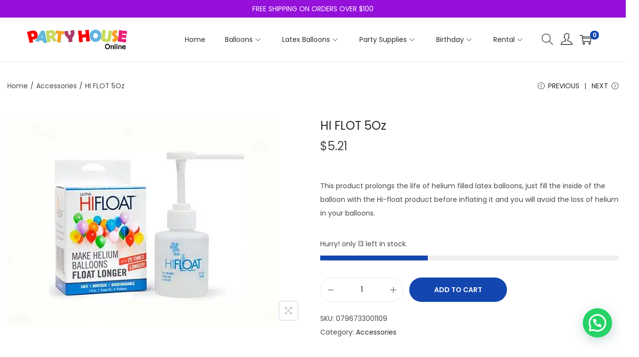

--- FILE ---
content_type: text/css
request_url: https://partyhouseonline.com/wp-content/plugins/tenweb-builder/pro-features/assets/css/woocommerce-notices.css?ver=1.31.48
body_size: 703
content:
/*! elementor-pro - v3.13.2 - 22-05-2023 */
.elementor-editor-preview .woocommerce-notices-wrapper {
  padding: 2em 2em 0.3em 2em;
}
.elementor-editor-preview .woocommerce-notices-wrapper.elementor-loading {
  opacity: 0.3;
}

.e-wc-message-notice .woocommerce-message {
  border: 0px solid #000000;
  background-color: #FAFBF5;
  color: var(--message-message-text-color, #3f444b);
  border-radius: var(--message-box-border-radius, 0);
}
.e-wc-message-notice .woocommerce-message a:not([class]),
.e-wc-message-notice .woocommerce-message .restore-item {
  color: var(--notice-message-normal-links-color, #3f444b);
  text-decoration: underline;
  font-size: 16px;
  line-height: 24px;
  font-family: Roboto;
  font-weight: 400;
  line-height: 24px;
  text-transform: none;
  text-shadow: none;
  font-style: normal;
  letter-spacing: 0px;
}
.e-wc-message-notice .woocommerce-message a:not([class]):hover,
.e-wc-message-notice .woocommerce-message .restore-item:hover {
  color: var(--notice-message-hover-links-color, #3f444b);
}
.e-wc-message-notice .woocommerce-message .button {
  border-style: var(--message-border-type, solid);
  border-color: var(--message-border-color, var(--e-global-color-twbb_bg_inv));
  border-width: 1px;
  color: var(--message-buttons-normal-text-color, var(--e-global-color-twbb_button));
  background-color: transparent;
  padding: var(--message-buttons-padding, 6px 12px);
  font-size: 14px;
  border-radius: var(--message-buttons-border-radius, 0);
  line-height: 1;
  font-weight: 400;
  transition-duration: var(--message-buttons-hover-transition-duration, 0.3s);
  transition-property: color, background, box-shadow;
  text-transform: none;
  text-shadow: none;
  font-style: normal;
  letter-spacing: 0px;
  font-family: Roboto, sans-serif;
}
.e-wc-message-notice .woocommerce-message .button:hover {
  color: var(--message-buttons-hover-text-color, var(--e-global-color-twbb_button_inv));
  border-color: var(--message-buttons-hover-border-color, var(--e-global-color-twbb_bg_inv));
  background-color:  var(--e-global-color-twbb_bg_inv);
}
.e-wc-message-notice .woocommerce-message::before {
  color: var(--message-message-icon-color, #22B339);
}
.e-wc-info-notice {
  /* Need to override some 'Links' styling from My Account Widget */
}
.e-wc-info-notice .e-my-account-tab:not(.e-my-account-tab__dashboard--custom) .woocommerce .woocommerce-info .woocommerce-Button {
  color: var(--info-buttons-normal-text-color, #3F84B9);
}
.e-wc-info-notice .woocommerce-info {
  border: 0px solid #000000;
  background-color: #F6F9FB;
  color: var(--info-message-text-color, #3f444b);
  border-radius: var(--info-box-border-radius, 0);
}
.e-wc-info-notice .woocommerce-info .button {
  border-style: var(--info-border-type, solid);
  border-color: var(--info-border-color, var(--e-global-color-twbb_bg_inv));
  border-width: 1px;
  color: var(--info-buttons-normal-text-color, var(--e-global-color-twbb_button));
  background-color: transparent;
  padding: var(--info-buttons-padding, 6px 12px);
  font-size: 14px;
  border-radius: var(--info-buttons-border-radius, 0);
  line-height: 1;
  font-weight: 400;
  transition-duration: var(--info-buttons-hover-transition-duration, 0.3s);
  transition-property: color, background, box-shadow;
  text-transform: none;
  text-shadow: none;
  font-style: normal;
  letter-spacing: 0px;
  font-family: Roboto, sans-serif;
}
.e-wc-info-notice .woocommerce-info .button:hover {
  color: var(--info-buttons-hover-text-color, var(--e-global-color-twbb_button_inv));
  border-color: var(--info-buttons-hover-border-color, var(--e-global-color-twbb_bg_inv));
  background-color:  var(--e-global-color-twbb_bg_inv);
}
.e-wc-info-notice .woocommerce-info::before {
  color: var(--info-message-icon-color, #000000);
}
.e-wc-error-notice {
  /* Need to override some styling from the My Account Widget */
}
.e-wc-error-notice .elementor-widget-woocommerce-my-account .woocommerce .woocommerce-error strong {
  color: var(--error-message-text-color, var(--e-global-color-primary));
}
.e-wc-error-notice .woocommerce-error {
  border: 0px solid #000000;
  background-color: #F9F2F5;
  color: var(--error-message-text-color, var(--e-global-color-primary));
  border-radius: var(--error-box-border-radius, 0);
}
.e-wc-error-notice .woocommerce-error .wc-backward {
  color: var(--error-message-normal-links-color, #3f444b);
  text-decoration: underline;
  font-size: 16px;
  line-height: 24px;
  font-family: Roboto;
  font-weight: 400;
  line-height: 1;
  text-transform: none;
  text-shadow: none;
  font-style: normal;
  letter-spacing: 0px;
}
.e-wc-error-notice .woocommerce-error .wc-backward:hover {
  color: var(--error-message-hover-links-color, #3f444b);
}
.e-wc-error-notice .woocommerce-error::before {
  color: var(--error-message-icon-color, #D41125);
}

--- FILE ---
content_type: text/css
request_url: https://partyhouseonline.com/wp-content/uploads/elementor/css/post-4.css?ver=1761594907
body_size: 298
content:
.elementor-kit-4{--e-global-color-primary:#6EC1E4;--e-global-color-secondary:#54595F;--e-global-color-text:#7A7A7A;--e-global-color-accent:#61CE70;--e-global-typography-primary-font-family:"Roboto";--e-global-typography-primary-font-weight:600;--e-global-typography-secondary-font-family:"Roboto Slab";--e-global-typography-secondary-font-weight:400;--e-global-typography-text-font-family:"Roboto";--e-global-typography-text-font-weight:400;--e-global-typography-accent-font-family:"Roboto";--e-global-typography-accent-font-weight:500;}body.e-wc-error-notice .woocommerce-error{background-color:#F5F5F6;}body.e-wc-message-notice .woocommerce-message{background-color:#F5F5F6;}body.e-wc-info-notice .woocommerce-info{background-color:#F5F5F6;}.elementor-section.elementor-section-boxed > .elementor-container{max-width:1140px;}.e-con{--container-max-width:1140px;}.elementor-widget:not(:last-child){margin-block-end:20px;}.elementor-element{--widgets-spacing:20px 20px;--widgets-spacing-row:20px;--widgets-spacing-column:20px;}{}h1.entry-title{display:var(--page-title-display);}.e-wc-error-notice .woocommerce-error{--error-box-border-radius:6px 6px 6px 6px;}.e-wc-message-notice .woocommerce-message{--message-box-border-radius:6px 6px 6px 6px;--message-border-type:solid;}body.e-wc-message-notice .woocommerce-message .button{border-width:1px 1px 1px 1px;}.e-wc-info-notice .woocommerce-info{--info-box-border-radius:6px 6px 6px 6px;--info-border-type:solid;}body.e-wc-info-notice .woocommerce-info .button{border-width:1px 1px 1px 1px;}@media(max-width:1024px){.elementor-section.elementor-section-boxed > .elementor-container{max-width:1024px;}.e-con{--container-max-width:1024px;}}@media(max-width:767px){.elementor-section.elementor-section-boxed > .elementor-container{max-width:767px;}.e-con{--container-max-width:767px;}}

--- FILE ---
content_type: text/css
request_url: https://partyhouseonline.com/wp-content/plugins/woostify-pro/modules/woo-builder/assets/css/style.css?ver=1.8.7
body_size: 1769
content:
.elementor-editor-active .elementor-element .shop_table,.elementor-editor-preview .elementor-element .shop_table,.elementor-widget-woostify-thankyou-order-details .woocommerce-table--order-details{width:100%;margin:0}.woobuilder-active.search:not(.woobuilder-search-page) .site-content{margin:3.5em 0}.elementor-widget-woostify-cart-form .woocommerce-cart-form,.elementor-widget-woostify-product-price .price,.elementor-widget-woostify-product-rating .woocommerce-product-rating,.elementor-widget-woostify-product-title .product_title{margin-bottom:0}.elementor-widget-woostify-product-description .woocommerce-product-details__short-description{padding:0}.elementor-widget-woostify-product-add-to-cart .variations-label-block .variations .label,.elementor-widget-woostify-product-add-to-cart .variations-label-block .variations label,.woostify-my-account-widget #add_payment_method.active{display:block}.elementor-widget-woostify-product-add-to-cart .quantity{height:auto;width:auto;max-width:100%;min-width:170px;min-height:50px}.elementor-widget-woostify-product-add-to-cart .quantity .qty{padding-left:0;padding-right:0;text-align:center}.elementor-widget-woostify-product-add-to-cart .single_add_to_cart_button.button{min-height:50px;height:auto;max-width:100%}.elementor-widget-woostify-product-meta .product_meta,.woostify-checkout-form.woocommerce-checkout{margin-top:0}.elementor-widget-woostify-product-data-tabs .woocommerce-tabs{padding-top:0;padding-bottom:0}.elementor-widget-woostify-product-data-tabs .woocommerce-tabs .woocommerce-Tabs-panel{max-width:100%}.elementor-widget-woostify-product-data-tabs .woocommerce-tabs #commentform input[type=submit]{height:auto;min-height:50px}@media (max-width:719px){.elementor-widget-woostify-product-data-tabs .woocommerce-tabs .tabs li{width:auto}}@media (max-width:600px){.elementor-widget-woostify-product-data-tabs .woostify-product-data-tabs.with-heading-block .woocommerce-tabs .tabs li{display:block}}.elementor-widget .related,.elementor-widget .up-sells{border-top:0}.elementor-editor-active .elementor-widget-woostify-checkout-form .shipping_address,.elementor-editor-preview .elementor-widget-woostify-checkout-form .shipping_address,.elementor-widget-woostify-cart-overview .cart_totals>h2,.elementor-widget-woostify-checkout-form .woocommerce-billing-fields>h3,.elementor-widget-woostify-my-account .my-account-tab-content-item:not(.active),.elementor-widget-woostify-my-account .woostify-view-more-order .woostify-loading-status,.elementor-widget-woostify-product-additional-information>.elementor-widget-container>h2,.elementor-widget-woostify-product-additional-information>h2,.elementor-widget-woostify-product-related .related.products>h2,.elementor-widget-woostify-product-upsell .up-sells.products>h2,.woostify-my-account-widget #add_payment_method,.woostify-my-account-widget .hidden{display:none}.elementor-widget-woostify-product-additional-information .shop_attributes,.elementor-widget-woostify-thankyou-order-overview .woocommerce-order-overview{margin:0}.elementor-widget-woostify-my-account{min-height:1px}.elementor-widget-woostify-my-account fieldset{border:1px solid #ccc;margin-bottom:20px}.elementor-widget-woostify-my-account .woocommerce-address-fields__field-wrapper select{height:50px;line-height:50px;width:100%;padding:0 15px}.elementor-widget-woostify-my-account .woostify-my-account-widget.head-inline .account-menu-item{display:inline-flex}.elementor-widget-woostify-my-account .position-bottom{display:flex;flex-direction:column-reverse}.elementor-widget-woostify-my-account .woostify-my-account-tab-head,.woostify-my-account-widget .woocommerce-PaymentMethods .woocommerce-PaymentMethod{margin-bottom:15px}.elementor-widget-woostify-my-account .account-menu-item-icon{margin-right:5px}.elementor-widget-woostify-my-account .has-icon-right .account-menu-item-icon{margin-right:0;margin-left:5px}.elementor-widget-woostify-my-account .woostify-view-more-order{text-align:center;position:relative}.elementor-widget-woostify-my-account .woostify-view-more-order .woostify-loading-status:before{content:"";z-index:2;position:absolute;border:1px solid #ddd;border-top-color:#222;border-radius:50%;height:20px;width:20px;top:calc(50% - 10px);left:calc(50% - 10px);transform:translateY(-50%) translateX(-50%);animation:.35s linear infinite circle-loading}@media (min-width:767px){.elementor-widget-woostify-cart-form .woocommerce-cart-form .woocommerce-cart-form__contents .product-price,.elementor-widget-woostify-cart-form .woocommerce-cart-form .woocommerce-cart-form__contents .product-subtotal{min-width:auto;white-space:nowrap}.elementor-widget-woostify-cart-form .woocommerce-cart-form .woocommerce-cart-form__contents .product-name{min-width:100px}}.elementor-widget-woostify-cart-form .product-quantity .quantity{background-color:transparent}.elementor-widget-woostify-cart-form .woocommerce-cart-form__contents.show-heading thead{display:table-header-group}.elementor-widget-woostify-cart-form .woocommerce-cart-form__contents .cart_item td,.has-multi-step-checkout .elementor-widget-woostify-checkout-overview .shop_table.woocommerce-checkout-review-order-table .order-total{border-bottom:0}.elementor-widget-woostify-cart-form .woocommerce-cart-form__contents .coupon.no-backround-image{background-image:none;padding-left:0;justify-content:center}.elementor-widget-woostify-cart-form .woocommerce-cart-form__contents [name=update_cart]:disabled{opacity:1}.elementor-widget-woostify-cart-form [name=update_cart]:disabled{-webkit-filter:none;filter:none}.elementor-widget-woostify-cart-overview .shop_table,.woostify-product-form-review .comment-form input:not([type=submit]),.woostify-product-form-review .comment-form textarea{width:100%}.elementor-widget-woostify-cart-overview .cart_totals td,.elementor-widget-woostify-cart-overview .cart_totals th{padding-left:0;padding-right:0}.elementor-editor-active .elementor-widget-woostify-checkout-form .select2-container--default,.elementor-editor-preview .elementor-widget-woostify-checkout-form .select2-container--default{min-width:100%}.elementor-editor-active .elementor-widget-woostify-checkout-form .select2-container--default .select2-selection--single .select2-selection__rendered,.elementor-editor-preview .elementor-widget-woostify-checkout-form .select2-container--default .select2-selection--single .select2-selection__rendered{line-height:1;height:auto}.elementor-editor-active .elementor-widget-woostify-checkout-form .select2-container--default .select2-selection--single .select2-selection__arrow,.elementor-editor-preview .elementor-widget-woostify-checkout-form .select2-container--default .select2-selection--single .select2-selection__arrow{height:auto;min-height:50px;top:50%}.elementor-editor-active .elementor-widget-woostify-checkout-form .select2-container .select2-selection--single,.elementor-editor-preview .elementor-widget-woostify-checkout-form .select2-container .select2-selection--single{padding-top:11px;padding-bottom:11px;height:auto}.elementor-widget-woostify-checkout-form .select2-container--default .select2-selection--single .select2-selection__rendered{line-height:1;height:auto}.elementor-widget-woostify-checkout-form .select2-container--default .select2-selection--single .select2-selection__arrow{height:auto;min-height:50px}.elementor-widget-woostify-checkout-form .select2-container .select2-selection--single{padding-top:11px;padding-bottom:11px;height:auto}.elementor-widget-woostify-checkout-form .form-row .input-text{transition-duration:.2s;height:auto;padding-top:7px;padding-bottom:7px}.elementor-widget-woostify-checkout-overview .woocommerce-checkout-review-order-table thead .product-total,.elementor-widget-woostify-checkout-overview .woocommerce-checkout-review-order-table tr td:last-child{text-align:right}.has-multi-step-checkout .elementor-widget-woostify-checkout-overview .shop_table.woocommerce-checkout-review-order-table .order-total td,.has-multi-step-checkout .elementor-widget-woostify-checkout-overview .shop_table.woocommerce-checkout-review-order-table .order-total th{padding:15px 0}.elementor-widget-woostify-checkout-payment ul{list-style:none}.elementor-widget-woostify-checkout-payment #place_order{height:auto;padding-top:11px;padding-bottom:11px}@media (min-width:992px){.elementor-widget-woostify-my-account .position-left .woostify-my-account-tab-head,.elementor-widget-woostify-my-account .position-right .woostify-my-account-tab-head{min-width:200px}.elementor-widget-woostify-my-account .position-left .woostify-my-account-tab-content,.elementor-widget-woostify-my-account .position-right .woostify-my-account-tab-content{flex-grow:1}.elementor-widget-woostify-my-account .position-left{display:flex;flex-direction:row}.elementor-widget-woostify-my-account .position-right{display:flex;flex-direction:row-reverse}.elementor-widget-woostify-my-account .account-menu-item{margin:0 10px}.has-multi-step-checkout .elementor-widget-woostify-checkout-form .multi-step-checkout-wrapper{width:100%;padding-right:0;margin-bottom:0}.elementor-widget-woostify-checkout-form #customer_details{float:none;width:100%;padding-right:0}.elementor-widget-woostify-checkout-payment #order_review{float:none;width:100%}}.elementor-widget-woostify-thankyou-order-details .woocommerce-table--order-details td,.elementor-widget-woostify-thankyou-order-details .woocommerce-table--order-details th{border:0}.elementor-widget-woostify-thankyou-order-details .woocommerce-table--order-details tr{border-bottom:1px solid #ddd}.elementor-widget-woostify-thankyou-order-overview .flex-direction-column{flex-direction:column}.elementor-widget-woostify-thankyou-order-overview .flex-direction-column.woocommerce-thankyou-order-details li+li{border-top:1px dashed #e8e8e8;border-left:0}.elementor-widget-woostify-thankyou-order-overview .flex-direction-row{flex-direction:row}.checkout-with-order-failed{min-height:300px;display:flex;align-items:center;flex-direction:column;justify-content:center}.woostify-product-form-review .comment-form>p{width:100%;margin-bottom:0}.woostify-product-form-review .comment-form input[type=checkbox]{width:auto}.woostify-product-form-review .commentlist{list-style:none;padding:0;margin:0}.woostify-product-form-review .comment_container{display:flex;justify-content:flex-start}.woostify-product-form-review .comment_container .avatar{border-radius:50%;margin-right:30px;min-width:60px;width:60px;height:60px}.woostify-product-form-review .comment_container .comment-text{flex-grow:1;display:flex;flex-direction:row;flex-wrap:wrap;align-items:center}.woostify-product-form-review .comment_container .meta{margin-bottom:0;display:inline-block;vertical-align:text-top}.woostify-product-form-review .comment_container .description{flex:0 0 100%;margin-top:15px}.woostify-product-form-review #comments{border-top:0;padding-top:0;margin-top:0}.woostify-my-account-widget .wc-stripe-card-icons-container{display:flex}.woostify-my-account-widget .woocommerce-PaymentMethods .wc-stripe-card-icons-container .wc-stripe-card-icon{max-width:20%;padding:0 15px}.woostify-my-account-widget .woocommerce-PaymentMethods img{max-width:220px}

--- FILE ---
content_type: text/css
request_url: https://partyhouseonline.com/wp-content/uploads/elementor/css/post-5540.css?ver=1761594907
body_size: 1718
content:
.elementor-5540 .elementor-element.elementor-element-cfb79a1{--display:flex;--gap:0px 0px;--row-gap:0px;--column-gap:0px;--overlay-opacity:0.5;}.elementor-5540 .elementor-element.elementor-element-cfb79a1::before, .elementor-5540 .elementor-element.elementor-element-cfb79a1 > .elementor-background-video-container::before, .elementor-5540 .elementor-element.elementor-element-cfb79a1 > .e-con-inner > .elementor-background-video-container::before, .elementor-5540 .elementor-element.elementor-element-cfb79a1 > .elementor-background-slideshow::before, .elementor-5540 .elementor-element.elementor-element-cfb79a1 > .e-con-inner > .elementor-background-slideshow::before, .elementor-5540 .elementor-element.elementor-element-cfb79a1 > .elementor-motion-effects-container > .elementor-motion-effects-layer::before{--background-overlay:'';}.elementor-5540 .elementor-element.elementor-element-9377a88.elementor-wc-products  ul.products{grid-column-gap:0px;grid-row-gap:0px;}.elementor-5540 .elementor-element.elementor-element-9377a88{width:var( --container-widget-width, 65% );max-width:65%;--container-widget-width:65%;--container-widget-flex-grow:0;--twbb-widget-slider-arrows-width:34px;}.elementor-5540 .elementor-element.elementor-element-9377a88 > .elementor-widget-container{margin:0px 0px 0px 0px;padding:0px 0px 0px 0px;}.elementor-5540 .elementor-element.elementor-element-9377a88.elementor-element{--align-self:center;}.elementor-5540 .elementor-element.elementor-element-9377a88 .woocommerce-loop-category__title{display:yes;}.elementor-5540 .elementor-element.elementor-element-9377a88 ul.products li.product .twbb-woocommerce_category_content_container{text-align:center;}.elementor-5540 .elementor-element.elementor-element-9377a88 .twbb-category-image::before, .elementor-5540 .elementor-element.elementor-element-9377a88 .twbb-category-image-wrapper:before{background-color:#0000003D;}.elementor-5540 .elementor-element.elementor-element-9377a88 ul.products[class*=columns-] li.product .twbb-category-image,
                    .elementor-5540 .elementor-element.elementor-element-9377a88 ul.products[class*=columns-] li.product img{transition-duration:1000ms;transition-delay:calc( 1000ms / 3 );}.elementor-5540 .elementor-element.elementor-element-9377a88 a, .elementor-5540 .elementor-element.elementor-element-9377a88 a .twbb-category-image-wrapper{margin-bottom:10px;}body[data-elementor-device-mode="desktop"] .elementor-5540 .elementor-element.elementor-element-9377a88.tenweb-widget-slider--navigation-position-outside .swiper-pagination-container{margin-top:20px;min-height:34px;}body[data-elementor-device-mode="desktop"] .elementor-5540 .elementor-element.elementor-element-9377a88.tenweb-widget-slider--pagination-position-outside .swiper-pagination-container{margin-top:20px;}body[data-elementor-device-mode="tablet"] .elementor-5540 .elementor-element.elementor-element-9377a88.tenweb-widget-slider--navigation-position-tablet-outside .swiper-pagination-container{margin-top:20px;min-height:34px;}body[data-elementor-device-mode="tablet"] .elementor-5540 .elementor-element.elementor-element-9377a88.tenweb-widget-slider--pagination-position-tablet-outside .swiper-pagination-container{margin-top:20px;}body[data-elementor-device-mode="mobile"] .elementor-5540 .elementor-element.elementor-element-9377a88.tenweb-widget-slider--navigation-position-mobile-outside .swiper-pagination-container{margin-top:20px;min-height:34px;}body[data-elementor-device-mode="mobile"] .elementor-5540 .elementor-element.elementor-element-9377a88.tenweb-widget-slider--pagination-position-mobile-outside .swiper-pagination-container{margin-top:20px;}.elementor-5540 .elementor-element.elementor-element-9377a88:not(.twbb_slider_options_changed-default) .swiper-button-next:after, .elementor-5540 .elementor-element.elementor-element-9377a88:not(.twbb_slider_options_changed-default) .swiper-button-prev:after{height:calc(34px/3);width:calc(34px/3);font-size:calc(34px/3);}.elementor-5540 .elementor-element.elementor-element-9377a88:not(.twbb_slider_options_changed-default) .swiper-button-next, .elementor-5540 .elementor-element.elementor-element-9377a88:not(.twbb_slider_options_changed-default) .swiper-button-prev{height:34px;width:34px;}body[data-elementor-device-mode="desktop"] .elementor-5540 .elementor-element.elementor-element-9377a88.tenweb-widget-slider--pagination-position-inside.tenweb-widget-slider--navigation-position-outside .swiper-pagination{margin-bottom:34px;}body[data-elementor-device-mode="tablet"] .elementor-5540 .elementor-element.elementor-element-9377a88.tenweb-widget-slider--pagination-position-tablet-inside.tenweb-widget-slider--navigation-position-tablet-outside .swiper-pagination{margin-bottom:34px;}body[data-elementor-device-mode="mobile"] .elementor-5540 .elementor-element.elementor-element-9377a88.tenweb-widget-slider--pagination-position-mobile-inside.tenweb-widget-slider--navigation-position-mobile-outside .swiper-pagination{margin-bottom:34px;}body[data-elementor-device-mode="desktop"] .elementor-5540 .elementor-element.elementor-element-9377a88.tenweb-widget-slider--navigation-position-outside .swiper-pagination-container .swiper-pagination-arrows-container{height:34px;}body[data-elementor-device-mode="tablet"] .elementor-5540 .elementor-element.elementor-element-9377a88.tenweb-widget-slider--navigation-position-tablet-outside .swiper-pagination-container .swiper-pagination-arrows-container{height:34px;}body[data-elementor-device-mode="mobile"] .elementor-5540 .elementor-element.elementor-element-9377a88.tenweb-widget-slider--navigation-position-mobile-outside .swiper-pagination-container .swiper-pagination-arrows-container{height:34px;}.elementor-5540 .elementor-element.elementor-element-9377a88 .swiper-pagination-arrows-container .swiper-button{border-radius:17px 17px 17px 17px;}.elementor-5540 .elementor-element.elementor-element-9377a88:not(.twbb_slider_options_changed-default) .swiper-pagination-bullet{height:8px;width:8px;}.elementor-5540 .elementor-element.elementor-element-9377a88:not(.twbb_slider_options_changed-default) .swiper-container-horizontal .swiper-pagination-progress{height:8px;}.elementor-5540 .elementor-element.elementor-element-9377a88:not(.twbb_slider_options_changed-default) .swiper-horizontal .swiper-pagination-progress{height:8px;}.elementor-5540 .elementor-element.elementor-element-9377a88:not(.twbb_slider_options_changed-default) .swiper-pagination-fraction{font-size:8px;}.elementor-5540 .elementor-element.elementor-element-9377a88 .swiper-pagination-bullet.swiper-pagination-bullet-active, .elementor-5540 .elementor-element.elementor-element-9377a88 .swiper-pagination-progressbar{background-color:#000000;}.elementor-5540 .elementor-element.elementor-element-9377a88 .swiper-pagination-fraction{color:#000000;}.elementor-5540 .elementor-element.elementor-element-9377a88 .swiper-pagination-bullet{background-color:#000000;}.elementor-5540 .elementor-element.elementor-element-9377a88 .twbb-woocommerce_category_content_container .elementor-button:hover, .elementor-5540 .elementor-element.elementor-element-9377a88 .twbb-woocommerce_category_content_container .elementor-button:focus{color:var( --e-global-color-primary );border-color:#ffffff00;}.elementor-5540 .elementor-element.elementor-element-9377a88 .twbb-woocommerce_category_content_container .elementor-button:hover svg, .elementor-5540 .elementor-element.elementor-element-9377a88 .twbb-woocommerce_category_content_container .elementor-button:focus svg{fill:var( --e-global-color-primary );}.elementor-5540 .elementor-element.elementor-element-9377a88 .twbb-woocommerce_category_content_container .elementor-button{border-style:none;}.elementor-5540 .elementor-element.elementor-element-384ba4f.elementor-wc-products  ul.products{grid-column-gap:0px;grid-row-gap:0px;}.elementor-5540 .elementor-element.elementor-element-384ba4f{width:var( --container-widget-width, 65% );max-width:65%;--container-widget-width:65%;--container-widget-flex-grow:0;--twbb-widget-slider-arrows-width:34px;}.elementor-5540 .elementor-element.elementor-element-384ba4f > .elementor-widget-container{margin:0px 0px 0px 0px;padding:0px 0px 0px 0px;}.elementor-5540 .elementor-element.elementor-element-384ba4f.elementor-element{--align-self:center;}.elementor-5540 .elementor-element.elementor-element-384ba4f .woocommerce-loop-category__title{display:yes;}.elementor-5540 .elementor-element.elementor-element-384ba4f ul.products li.product .twbb-woocommerce_category_content_container{text-align:center;}.elementor-5540 .elementor-element.elementor-element-384ba4f .twbb-category-image::before, .elementor-5540 .elementor-element.elementor-element-384ba4f .twbb-category-image-wrapper:before{background-color:#0000003D;}.elementor-5540 .elementor-element.elementor-element-384ba4f ul.products[class*=columns-] li.product .twbb-category-image,
                    .elementor-5540 .elementor-element.elementor-element-384ba4f ul.products[class*=columns-] li.product img{transition-duration:1000ms;transition-delay:calc( 1000ms / 3 );}.elementor-5540 .elementor-element.elementor-element-384ba4f a, .elementor-5540 .elementor-element.elementor-element-384ba4f a .twbb-category-image-wrapper{margin-bottom:10px;}body[data-elementor-device-mode="desktop"] .elementor-5540 .elementor-element.elementor-element-384ba4f.tenweb-widget-slider--navigation-position-outside .swiper-pagination-container{margin-top:20px;min-height:34px;}body[data-elementor-device-mode="desktop"] .elementor-5540 .elementor-element.elementor-element-384ba4f.tenweb-widget-slider--pagination-position-outside .swiper-pagination-container{margin-top:20px;}body[data-elementor-device-mode="tablet"] .elementor-5540 .elementor-element.elementor-element-384ba4f.tenweb-widget-slider--navigation-position-tablet-outside .swiper-pagination-container{margin-top:20px;min-height:34px;}body[data-elementor-device-mode="tablet"] .elementor-5540 .elementor-element.elementor-element-384ba4f.tenweb-widget-slider--pagination-position-tablet-outside .swiper-pagination-container{margin-top:20px;}body[data-elementor-device-mode="mobile"] .elementor-5540 .elementor-element.elementor-element-384ba4f.tenweb-widget-slider--navigation-position-mobile-outside .swiper-pagination-container{margin-top:20px;min-height:34px;}body[data-elementor-device-mode="mobile"] .elementor-5540 .elementor-element.elementor-element-384ba4f.tenweb-widget-slider--pagination-position-mobile-outside .swiper-pagination-container{margin-top:20px;}.elementor-5540 .elementor-element.elementor-element-384ba4f:not(.twbb_slider_options_changed-default) .swiper-button-next:after, .elementor-5540 .elementor-element.elementor-element-384ba4f:not(.twbb_slider_options_changed-default) .swiper-button-prev:after{height:calc(34px/3);width:calc(34px/3);font-size:calc(34px/3);}.elementor-5540 .elementor-element.elementor-element-384ba4f:not(.twbb_slider_options_changed-default) .swiper-button-next, .elementor-5540 .elementor-element.elementor-element-384ba4f:not(.twbb_slider_options_changed-default) .swiper-button-prev{height:34px;width:34px;}body[data-elementor-device-mode="desktop"] .elementor-5540 .elementor-element.elementor-element-384ba4f.tenweb-widget-slider--pagination-position-inside.tenweb-widget-slider--navigation-position-outside .swiper-pagination{margin-bottom:34px;}body[data-elementor-device-mode="tablet"] .elementor-5540 .elementor-element.elementor-element-384ba4f.tenweb-widget-slider--pagination-position-tablet-inside.tenweb-widget-slider--navigation-position-tablet-outside .swiper-pagination{margin-bottom:34px;}body[data-elementor-device-mode="mobile"] .elementor-5540 .elementor-element.elementor-element-384ba4f.tenweb-widget-slider--pagination-position-mobile-inside.tenweb-widget-slider--navigation-position-mobile-outside .swiper-pagination{margin-bottom:34px;}body[data-elementor-device-mode="desktop"] .elementor-5540 .elementor-element.elementor-element-384ba4f.tenweb-widget-slider--navigation-position-outside .swiper-pagination-container .swiper-pagination-arrows-container{height:34px;}body[data-elementor-device-mode="tablet"] .elementor-5540 .elementor-element.elementor-element-384ba4f.tenweb-widget-slider--navigation-position-tablet-outside .swiper-pagination-container .swiper-pagination-arrows-container{height:34px;}body[data-elementor-device-mode="mobile"] .elementor-5540 .elementor-element.elementor-element-384ba4f.tenweb-widget-slider--navigation-position-mobile-outside .swiper-pagination-container .swiper-pagination-arrows-container{height:34px;}.elementor-5540 .elementor-element.elementor-element-384ba4f .swiper-pagination-arrows-container .swiper-button{border-radius:17px 17px 17px 17px;}.elementor-5540 .elementor-element.elementor-element-384ba4f:not(.twbb_slider_options_changed-default) .swiper-pagination-bullet{height:8px;width:8px;}.elementor-5540 .elementor-element.elementor-element-384ba4f:not(.twbb_slider_options_changed-default) .swiper-container-horizontal .swiper-pagination-progress{height:8px;}.elementor-5540 .elementor-element.elementor-element-384ba4f:not(.twbb_slider_options_changed-default) .swiper-horizontal .swiper-pagination-progress{height:8px;}.elementor-5540 .elementor-element.elementor-element-384ba4f:not(.twbb_slider_options_changed-default) .swiper-pagination-fraction{font-size:8px;}.elementor-5540 .elementor-element.elementor-element-384ba4f .swiper-pagination-bullet.swiper-pagination-bullet-active, .elementor-5540 .elementor-element.elementor-element-384ba4f .swiper-pagination-progressbar{background-color:#000000;}.elementor-5540 .elementor-element.elementor-element-384ba4f .swiper-pagination-fraction{color:#000000;}.elementor-5540 .elementor-element.elementor-element-384ba4f .swiper-pagination-bullet{background-color:#000000;}.elementor-5540 .elementor-element.elementor-element-384ba4f .twbb-woocommerce_category_content_container .elementor-button:hover, .elementor-5540 .elementor-element.elementor-element-384ba4f .twbb-woocommerce_category_content_container .elementor-button:focus{color:var( --e-global-color-primary );border-color:#ffffff00;}.elementor-5540 .elementor-element.elementor-element-384ba4f .twbb-woocommerce_category_content_container .elementor-button:hover svg, .elementor-5540 .elementor-element.elementor-element-384ba4f .twbb-woocommerce_category_content_container .elementor-button:focus svg{fill:var( --e-global-color-primary );}.elementor-5540 .elementor-element.elementor-element-384ba4f .twbb-woocommerce_category_content_container .elementor-button{border-style:none;}.elementor-5540 .elementor-element.elementor-element-af7cf36.elementor-wc-products  ul.products{grid-column-gap:0px;grid-row-gap:0px;}.elementor-5540 .elementor-element.elementor-element-af7cf36{width:var( --container-widget-width, 65% );max-width:65%;--container-widget-width:65%;--container-widget-flex-grow:0;--twbb-widget-slider-arrows-width:34px;}.elementor-5540 .elementor-element.elementor-element-af7cf36 > .elementor-widget-container{margin:0px 0px 0px 0px;padding:0px 0px 0px 0px;}.elementor-5540 .elementor-element.elementor-element-af7cf36.elementor-element{--align-self:center;}.elementor-5540 .elementor-element.elementor-element-af7cf36 .woocommerce-loop-category__title{display:yes;}.elementor-5540 .elementor-element.elementor-element-af7cf36 ul.products li.product .twbb-woocommerce_category_content_container{text-align:center;}.elementor-5540 .elementor-element.elementor-element-af7cf36 .twbb-category-image::before, .elementor-5540 .elementor-element.elementor-element-af7cf36 .twbb-category-image-wrapper:before{background-color:#0000003D;}.elementor-5540 .elementor-element.elementor-element-af7cf36 ul.products[class*=columns-] li.product .twbb-category-image,
                    .elementor-5540 .elementor-element.elementor-element-af7cf36 ul.products[class*=columns-] li.product img{transition-duration:1000ms;transition-delay:calc( 1000ms / 3 );}.elementor-5540 .elementor-element.elementor-element-af7cf36 a, .elementor-5540 .elementor-element.elementor-element-af7cf36 a .twbb-category-image-wrapper{margin-bottom:10px;}body[data-elementor-device-mode="desktop"] .elementor-5540 .elementor-element.elementor-element-af7cf36.tenweb-widget-slider--navigation-position-outside .swiper-pagination-container{margin-top:20px;min-height:34px;}body[data-elementor-device-mode="desktop"] .elementor-5540 .elementor-element.elementor-element-af7cf36.tenweb-widget-slider--pagination-position-outside .swiper-pagination-container{margin-top:20px;}body[data-elementor-device-mode="tablet"] .elementor-5540 .elementor-element.elementor-element-af7cf36.tenweb-widget-slider--navigation-position-tablet-outside .swiper-pagination-container{margin-top:20px;min-height:34px;}body[data-elementor-device-mode="tablet"] .elementor-5540 .elementor-element.elementor-element-af7cf36.tenweb-widget-slider--pagination-position-tablet-outside .swiper-pagination-container{margin-top:20px;}body[data-elementor-device-mode="mobile"] .elementor-5540 .elementor-element.elementor-element-af7cf36.tenweb-widget-slider--navigation-position-mobile-outside .swiper-pagination-container{margin-top:20px;min-height:34px;}body[data-elementor-device-mode="mobile"] .elementor-5540 .elementor-element.elementor-element-af7cf36.tenweb-widget-slider--pagination-position-mobile-outside .swiper-pagination-container{margin-top:20px;}.elementor-5540 .elementor-element.elementor-element-af7cf36:not(.twbb_slider_options_changed-default) .swiper-button-next:after, .elementor-5540 .elementor-element.elementor-element-af7cf36:not(.twbb_slider_options_changed-default) .swiper-button-prev:after{height:calc(34px/3);width:calc(34px/3);font-size:calc(34px/3);}.elementor-5540 .elementor-element.elementor-element-af7cf36:not(.twbb_slider_options_changed-default) .swiper-button-next, .elementor-5540 .elementor-element.elementor-element-af7cf36:not(.twbb_slider_options_changed-default) .swiper-button-prev{height:34px;width:34px;}body[data-elementor-device-mode="desktop"] .elementor-5540 .elementor-element.elementor-element-af7cf36.tenweb-widget-slider--pagination-position-inside.tenweb-widget-slider--navigation-position-outside .swiper-pagination{margin-bottom:34px;}body[data-elementor-device-mode="tablet"] .elementor-5540 .elementor-element.elementor-element-af7cf36.tenweb-widget-slider--pagination-position-tablet-inside.tenweb-widget-slider--navigation-position-tablet-outside .swiper-pagination{margin-bottom:34px;}body[data-elementor-device-mode="mobile"] .elementor-5540 .elementor-element.elementor-element-af7cf36.tenweb-widget-slider--pagination-position-mobile-inside.tenweb-widget-slider--navigation-position-mobile-outside .swiper-pagination{margin-bottom:34px;}body[data-elementor-device-mode="desktop"] .elementor-5540 .elementor-element.elementor-element-af7cf36.tenweb-widget-slider--navigation-position-outside .swiper-pagination-container .swiper-pagination-arrows-container{height:34px;}body[data-elementor-device-mode="tablet"] .elementor-5540 .elementor-element.elementor-element-af7cf36.tenweb-widget-slider--navigation-position-tablet-outside .swiper-pagination-container .swiper-pagination-arrows-container{height:34px;}body[data-elementor-device-mode="mobile"] .elementor-5540 .elementor-element.elementor-element-af7cf36.tenweb-widget-slider--navigation-position-mobile-outside .swiper-pagination-container .swiper-pagination-arrows-container{height:34px;}.elementor-5540 .elementor-element.elementor-element-af7cf36 .swiper-pagination-arrows-container .swiper-button{border-radius:17px 17px 17px 17px;}.elementor-5540 .elementor-element.elementor-element-af7cf36:not(.twbb_slider_options_changed-default) .swiper-pagination-bullet{height:8px;width:8px;}.elementor-5540 .elementor-element.elementor-element-af7cf36:not(.twbb_slider_options_changed-default) .swiper-container-horizontal .swiper-pagination-progress{height:8px;}.elementor-5540 .elementor-element.elementor-element-af7cf36:not(.twbb_slider_options_changed-default) .swiper-horizontal .swiper-pagination-progress{height:8px;}.elementor-5540 .elementor-element.elementor-element-af7cf36:not(.twbb_slider_options_changed-default) .swiper-pagination-fraction{font-size:8px;}.elementor-5540 .elementor-element.elementor-element-af7cf36 .swiper-pagination-bullet.swiper-pagination-bullet-active, .elementor-5540 .elementor-element.elementor-element-af7cf36 .swiper-pagination-progressbar{background-color:#000000;}.elementor-5540 .elementor-element.elementor-element-af7cf36 .swiper-pagination-fraction{color:#000000;}.elementor-5540 .elementor-element.elementor-element-af7cf36 .swiper-pagination-bullet{background-color:#000000;}.elementor-5540 .elementor-element.elementor-element-af7cf36 .twbb-woocommerce_category_content_container .elementor-button:hover, .elementor-5540 .elementor-element.elementor-element-af7cf36 .twbb-woocommerce_category_content_container .elementor-button:focus{color:var( --e-global-color-primary );border-color:#ffffff00;}.elementor-5540 .elementor-element.elementor-element-af7cf36 .twbb-woocommerce_category_content_container .elementor-button:hover svg, .elementor-5540 .elementor-element.elementor-element-af7cf36 .twbb-woocommerce_category_content_container .elementor-button:focus svg{fill:var( --e-global-color-primary );}.elementor-5540 .elementor-element.elementor-element-af7cf36 .twbb-woocommerce_category_content_container .elementor-button{border-style:none;}.elementor-5540 .elementor-element.elementor-element-cc58c65.elementor-wc-products  ul.products{grid-column-gap:0px;grid-row-gap:0px;}.elementor-5540 .elementor-element.elementor-element-cc58c65{width:var( --container-widget-width, 65% );max-width:65%;--container-widget-width:65%;--container-widget-flex-grow:0;--twbb-widget-slider-arrows-width:34px;}.elementor-5540 .elementor-element.elementor-element-cc58c65 > .elementor-widget-container{margin:0px 0px 0px 0px;padding:0px 0px 0px 0px;}.elementor-5540 .elementor-element.elementor-element-cc58c65.elementor-element{--align-self:center;}.elementor-5540 .elementor-element.elementor-element-cc58c65 .woocommerce-loop-category__title{display:yes;}.elementor-5540 .elementor-element.elementor-element-cc58c65 ul.products li.product .twbb-woocommerce_category_content_container{text-align:center;}.elementor-5540 .elementor-element.elementor-element-cc58c65 .twbb-category-image::before, .elementor-5540 .elementor-element.elementor-element-cc58c65 .twbb-category-image-wrapper:before{background-color:#0000003D;}.elementor-5540 .elementor-element.elementor-element-cc58c65 ul.products[class*=columns-] li.product .twbb-category-image,
                    .elementor-5540 .elementor-element.elementor-element-cc58c65 ul.products[class*=columns-] li.product img{transition-duration:1000ms;transition-delay:calc( 1000ms / 3 );}.elementor-5540 .elementor-element.elementor-element-cc58c65 a, .elementor-5540 .elementor-element.elementor-element-cc58c65 a .twbb-category-image-wrapper{margin-bottom:10px;}body[data-elementor-device-mode="desktop"] .elementor-5540 .elementor-element.elementor-element-cc58c65.tenweb-widget-slider--navigation-position-outside .swiper-pagination-container{margin-top:20px;min-height:34px;}body[data-elementor-device-mode="desktop"] .elementor-5540 .elementor-element.elementor-element-cc58c65.tenweb-widget-slider--pagination-position-outside .swiper-pagination-container{margin-top:20px;}body[data-elementor-device-mode="tablet"] .elementor-5540 .elementor-element.elementor-element-cc58c65.tenweb-widget-slider--navigation-position-tablet-outside .swiper-pagination-container{margin-top:20px;min-height:34px;}body[data-elementor-device-mode="tablet"] .elementor-5540 .elementor-element.elementor-element-cc58c65.tenweb-widget-slider--pagination-position-tablet-outside .swiper-pagination-container{margin-top:20px;}body[data-elementor-device-mode="mobile"] .elementor-5540 .elementor-element.elementor-element-cc58c65.tenweb-widget-slider--navigation-position-mobile-outside .swiper-pagination-container{margin-top:20px;min-height:34px;}body[data-elementor-device-mode="mobile"] .elementor-5540 .elementor-element.elementor-element-cc58c65.tenweb-widget-slider--pagination-position-mobile-outside .swiper-pagination-container{margin-top:20px;}.elementor-5540 .elementor-element.elementor-element-cc58c65:not(.twbb_slider_options_changed-default) .swiper-button-next:after, .elementor-5540 .elementor-element.elementor-element-cc58c65:not(.twbb_slider_options_changed-default) .swiper-button-prev:after{height:calc(34px/3);width:calc(34px/3);font-size:calc(34px/3);}.elementor-5540 .elementor-element.elementor-element-cc58c65:not(.twbb_slider_options_changed-default) .swiper-button-next, .elementor-5540 .elementor-element.elementor-element-cc58c65:not(.twbb_slider_options_changed-default) .swiper-button-prev{height:34px;width:34px;}body[data-elementor-device-mode="desktop"] .elementor-5540 .elementor-element.elementor-element-cc58c65.tenweb-widget-slider--pagination-position-inside.tenweb-widget-slider--navigation-position-outside .swiper-pagination{margin-bottom:34px;}body[data-elementor-device-mode="tablet"] .elementor-5540 .elementor-element.elementor-element-cc58c65.tenweb-widget-slider--pagination-position-tablet-inside.tenweb-widget-slider--navigation-position-tablet-outside .swiper-pagination{margin-bottom:34px;}body[data-elementor-device-mode="mobile"] .elementor-5540 .elementor-element.elementor-element-cc58c65.tenweb-widget-slider--pagination-position-mobile-inside.tenweb-widget-slider--navigation-position-mobile-outside .swiper-pagination{margin-bottom:34px;}body[data-elementor-device-mode="desktop"] .elementor-5540 .elementor-element.elementor-element-cc58c65.tenweb-widget-slider--navigation-position-outside .swiper-pagination-container .swiper-pagination-arrows-container{height:34px;}body[data-elementor-device-mode="tablet"] .elementor-5540 .elementor-element.elementor-element-cc58c65.tenweb-widget-slider--navigation-position-tablet-outside .swiper-pagination-container .swiper-pagination-arrows-container{height:34px;}body[data-elementor-device-mode="mobile"] .elementor-5540 .elementor-element.elementor-element-cc58c65.tenweb-widget-slider--navigation-position-mobile-outside .swiper-pagination-container .swiper-pagination-arrows-container{height:34px;}.elementor-5540 .elementor-element.elementor-element-cc58c65 .swiper-pagination-arrows-container .swiper-button{border-radius:17px 17px 17px 17px;}.elementor-5540 .elementor-element.elementor-element-cc58c65:not(.twbb_slider_options_changed-default) .swiper-pagination-bullet{height:8px;width:8px;}.elementor-5540 .elementor-element.elementor-element-cc58c65:not(.twbb_slider_options_changed-default) .swiper-container-horizontal .swiper-pagination-progress{height:8px;}.elementor-5540 .elementor-element.elementor-element-cc58c65:not(.twbb_slider_options_changed-default) .swiper-horizontal .swiper-pagination-progress{height:8px;}.elementor-5540 .elementor-element.elementor-element-cc58c65:not(.twbb_slider_options_changed-default) .swiper-pagination-fraction{font-size:8px;}.elementor-5540 .elementor-element.elementor-element-cc58c65 .swiper-pagination-bullet.swiper-pagination-bullet-active, .elementor-5540 .elementor-element.elementor-element-cc58c65 .swiper-pagination-progressbar{background-color:#000000;}.elementor-5540 .elementor-element.elementor-element-cc58c65 .swiper-pagination-fraction{color:#000000;}.elementor-5540 .elementor-element.elementor-element-cc58c65 .swiper-pagination-bullet{background-color:#000000;}.elementor-5540 .elementor-element.elementor-element-cc58c65 .twbb-woocommerce_category_content_container .elementor-button:hover, .elementor-5540 .elementor-element.elementor-element-cc58c65 .twbb-woocommerce_category_content_container .elementor-button:focus{color:var( --e-global-color-primary );border-color:#ffffff00;}.elementor-5540 .elementor-element.elementor-element-cc58c65 .twbb-woocommerce_category_content_container .elementor-button:hover svg, .elementor-5540 .elementor-element.elementor-element-cc58c65 .twbb-woocommerce_category_content_container .elementor-button:focus svg{fill:var( --e-global-color-primary );}.elementor-5540 .elementor-element.elementor-element-cc58c65 .twbb-woocommerce_category_content_container .elementor-button{border-style:none;}.elementor-5540 .elementor-element.elementor-element-5888b25.elementor-wc-products  ul.products{grid-column-gap:0px;grid-row-gap:0px;}.elementor-5540 .elementor-element.elementor-element-5888b25{width:var( --container-widget-width, 65% );max-width:65%;--container-widget-width:65%;--container-widget-flex-grow:0;--twbb-widget-slider-arrows-width:34px;}.elementor-5540 .elementor-element.elementor-element-5888b25 > .elementor-widget-container{margin:0px 0px 0px 0px;padding:0px 0px 0px 0px;}.elementor-5540 .elementor-element.elementor-element-5888b25.elementor-element{--align-self:center;}.elementor-5540 .elementor-element.elementor-element-5888b25 .woocommerce-loop-category__title{display:yes;}.elementor-5540 .elementor-element.elementor-element-5888b25 ul.products li.product .twbb-woocommerce_category_content_container{text-align:center;}.elementor-5540 .elementor-element.elementor-element-5888b25 .twbb-category-image::before, .elementor-5540 .elementor-element.elementor-element-5888b25 .twbb-category-image-wrapper:before{background-color:#0000003D;}.elementor-5540 .elementor-element.elementor-element-5888b25 ul.products[class*=columns-] li.product .twbb-category-image,
                    .elementor-5540 .elementor-element.elementor-element-5888b25 ul.products[class*=columns-] li.product img{transition-duration:1000ms;transition-delay:calc( 1000ms / 3 );}.elementor-5540 .elementor-element.elementor-element-5888b25 a, .elementor-5540 .elementor-element.elementor-element-5888b25 a .twbb-category-image-wrapper{margin-bottom:10px;}body[data-elementor-device-mode="desktop"] .elementor-5540 .elementor-element.elementor-element-5888b25.tenweb-widget-slider--navigation-position-outside .swiper-pagination-container{margin-top:20px;min-height:34px;}body[data-elementor-device-mode="desktop"] .elementor-5540 .elementor-element.elementor-element-5888b25.tenweb-widget-slider--pagination-position-outside .swiper-pagination-container{margin-top:20px;}body[data-elementor-device-mode="tablet"] .elementor-5540 .elementor-element.elementor-element-5888b25.tenweb-widget-slider--navigation-position-tablet-outside .swiper-pagination-container{margin-top:20px;min-height:34px;}body[data-elementor-device-mode="tablet"] .elementor-5540 .elementor-element.elementor-element-5888b25.tenweb-widget-slider--pagination-position-tablet-outside .swiper-pagination-container{margin-top:20px;}body[data-elementor-device-mode="mobile"] .elementor-5540 .elementor-element.elementor-element-5888b25.tenweb-widget-slider--navigation-position-mobile-outside .swiper-pagination-container{margin-top:20px;min-height:34px;}body[data-elementor-device-mode="mobile"] .elementor-5540 .elementor-element.elementor-element-5888b25.tenweb-widget-slider--pagination-position-mobile-outside .swiper-pagination-container{margin-top:20px;}.elementor-5540 .elementor-element.elementor-element-5888b25:not(.twbb_slider_options_changed-default) .swiper-button-next:after, .elementor-5540 .elementor-element.elementor-element-5888b25:not(.twbb_slider_options_changed-default) .swiper-button-prev:after{height:calc(34px/3);width:calc(34px/3);font-size:calc(34px/3);}.elementor-5540 .elementor-element.elementor-element-5888b25:not(.twbb_slider_options_changed-default) .swiper-button-next, .elementor-5540 .elementor-element.elementor-element-5888b25:not(.twbb_slider_options_changed-default) .swiper-button-prev{height:34px;width:34px;}body[data-elementor-device-mode="desktop"] .elementor-5540 .elementor-element.elementor-element-5888b25.tenweb-widget-slider--pagination-position-inside.tenweb-widget-slider--navigation-position-outside .swiper-pagination{margin-bottom:34px;}body[data-elementor-device-mode="tablet"] .elementor-5540 .elementor-element.elementor-element-5888b25.tenweb-widget-slider--pagination-position-tablet-inside.tenweb-widget-slider--navigation-position-tablet-outside .swiper-pagination{margin-bottom:34px;}body[data-elementor-device-mode="mobile"] .elementor-5540 .elementor-element.elementor-element-5888b25.tenweb-widget-slider--pagination-position-mobile-inside.tenweb-widget-slider--navigation-position-mobile-outside .swiper-pagination{margin-bottom:34px;}body[data-elementor-device-mode="desktop"] .elementor-5540 .elementor-element.elementor-element-5888b25.tenweb-widget-slider--navigation-position-outside .swiper-pagination-container .swiper-pagination-arrows-container{height:34px;}body[data-elementor-device-mode="tablet"] .elementor-5540 .elementor-element.elementor-element-5888b25.tenweb-widget-slider--navigation-position-tablet-outside .swiper-pagination-container .swiper-pagination-arrows-container{height:34px;}body[data-elementor-device-mode="mobile"] .elementor-5540 .elementor-element.elementor-element-5888b25.tenweb-widget-slider--navigation-position-mobile-outside .swiper-pagination-container .swiper-pagination-arrows-container{height:34px;}.elementor-5540 .elementor-element.elementor-element-5888b25 .swiper-pagination-arrows-container .swiper-button{border-radius:17px 17px 17px 17px;}.elementor-5540 .elementor-element.elementor-element-5888b25:not(.twbb_slider_options_changed-default) .swiper-pagination-bullet{height:8px;width:8px;}.elementor-5540 .elementor-element.elementor-element-5888b25:not(.twbb_slider_options_changed-default) .swiper-container-horizontal .swiper-pagination-progress{height:8px;}.elementor-5540 .elementor-element.elementor-element-5888b25:not(.twbb_slider_options_changed-default) .swiper-horizontal .swiper-pagination-progress{height:8px;}.elementor-5540 .elementor-element.elementor-element-5888b25:not(.twbb_slider_options_changed-default) .swiper-pagination-fraction{font-size:8px;}.elementor-5540 .elementor-element.elementor-element-5888b25 .swiper-pagination-bullet.swiper-pagination-bullet-active, .elementor-5540 .elementor-element.elementor-element-5888b25 .swiper-pagination-progressbar{background-color:#000000;}.elementor-5540 .elementor-element.elementor-element-5888b25 .swiper-pagination-fraction{color:#000000;}.elementor-5540 .elementor-element.elementor-element-5888b25 .swiper-pagination-bullet{background-color:#000000;}.elementor-5540 .elementor-element.elementor-element-5888b25 .twbb-woocommerce_category_content_container .elementor-button:hover, .elementor-5540 .elementor-element.elementor-element-5888b25 .twbb-woocommerce_category_content_container .elementor-button:focus{color:var( --e-global-color-primary );border-color:#ffffff00;}.elementor-5540 .elementor-element.elementor-element-5888b25 .twbb-woocommerce_category_content_container .elementor-button:hover svg, .elementor-5540 .elementor-element.elementor-element-5888b25 .twbb-woocommerce_category_content_container .elementor-button:focus svg{fill:var( --e-global-color-primary );}.elementor-5540 .elementor-element.elementor-element-5888b25 .twbb-woocommerce_category_content_container .elementor-button{border-style:none;}@media(min-width:768px){.elementor-5540 .elementor-element.elementor-element-cfb79a1{--content-width:500px;}}@media(max-width:1024px){.elementor-5540 .elementor-element.elementor-element-9377a88:not(.twbb_slider_options_changed-default) .swiper-button-next:after, .elementor-5540 .elementor-element.elementor-element-9377a88:not(.twbb_slider_options_changed-default) .swiper-button-prev:after{height:calc(34px/3);width:calc(34px/3);font-size:calc(34px/3);}.elementor-5540 .elementor-element.elementor-element-9377a88:not(.twbb_slider_options_changed-default) .swiper-button-next, .elementor-5540 .elementor-element.elementor-element-9377a88:not(.twbb_slider_options_changed-default) .swiper-button-prev{height:34px;width:34px;}body[data-elementor-device-mode="desktop"] .elementor-5540 .elementor-element.elementor-element-9377a88.tenweb-widget-slider--navigation-position-outside .swiper-pagination-container{min-height:34px;}body[data-elementor-device-mode="tablet"] .elementor-5540 .elementor-element.elementor-element-9377a88.tenweb-widget-slider--navigation-position-tablet-outside .swiper-pagination-container{min-height:34px;}body[data-elementor-device-mode="mobile"] .elementor-5540 .elementor-element.elementor-element-9377a88.tenweb-widget-slider--navigation-position-mobile-outside .swiper-pagination-container{min-height:34px;}body[data-elementor-device-mode="desktop"] .elementor-5540 .elementor-element.elementor-element-9377a88.tenweb-widget-slider--pagination-position-inside.tenweb-widget-slider--navigation-position-outside .swiper-pagination{margin-bottom:34px;}body[data-elementor-device-mode="tablet"] .elementor-5540 .elementor-element.elementor-element-9377a88.tenweb-widget-slider--pagination-position-tablet-inside.tenweb-widget-slider--navigation-position-tablet-outside .swiper-pagination{margin-bottom:34px;}body[data-elementor-device-mode="mobile"] .elementor-5540 .elementor-element.elementor-element-9377a88.tenweb-widget-slider--pagination-position-mobile-inside.tenweb-widget-slider--navigation-position-mobile-outside .swiper-pagination{margin-bottom:34px;}body[data-elementor-device-mode="desktop"] .elementor-5540 .elementor-element.elementor-element-9377a88.tenweb-widget-slider--navigation-position-outside .swiper-pagination-container .swiper-pagination-arrows-container{height:34px;}body[data-elementor-device-mode="tablet"] .elementor-5540 .elementor-element.elementor-element-9377a88.tenweb-widget-slider--navigation-position-tablet-outside .swiper-pagination-container .swiper-pagination-arrows-container{height:34px;}body[data-elementor-device-mode="mobile"] .elementor-5540 .elementor-element.elementor-element-9377a88.tenweb-widget-slider--navigation-position-mobile-outside .swiper-pagination-container .swiper-pagination-arrows-container{height:34px;}.elementor-5540 .elementor-element.elementor-element-9377a88{--twbb-widget-slider-arrows-width:34px;}.elementor-5540 .elementor-element.elementor-element-9377a88 .swiper-pagination-arrows-container .swiper-button{border-radius:20px 20px 20px 20px;}.elementor-5540 .elementor-element.elementor-element-384ba4f:not(.twbb_slider_options_changed-default) .swiper-button-next:after, .elementor-5540 .elementor-element.elementor-element-384ba4f:not(.twbb_slider_options_changed-default) .swiper-button-prev:after{height:calc(34px/3);width:calc(34px/3);font-size:calc(34px/3);}.elementor-5540 .elementor-element.elementor-element-384ba4f:not(.twbb_slider_options_changed-default) .swiper-button-next, .elementor-5540 .elementor-element.elementor-element-384ba4f:not(.twbb_slider_options_changed-default) .swiper-button-prev{height:34px;width:34px;}body[data-elementor-device-mode="desktop"] .elementor-5540 .elementor-element.elementor-element-384ba4f.tenweb-widget-slider--navigation-position-outside .swiper-pagination-container{min-height:34px;}body[data-elementor-device-mode="tablet"] .elementor-5540 .elementor-element.elementor-element-384ba4f.tenweb-widget-slider--navigation-position-tablet-outside .swiper-pagination-container{min-height:34px;}body[data-elementor-device-mode="mobile"] .elementor-5540 .elementor-element.elementor-element-384ba4f.tenweb-widget-slider--navigation-position-mobile-outside .swiper-pagination-container{min-height:34px;}body[data-elementor-device-mode="desktop"] .elementor-5540 .elementor-element.elementor-element-384ba4f.tenweb-widget-slider--pagination-position-inside.tenweb-widget-slider--navigation-position-outside .swiper-pagination{margin-bottom:34px;}body[data-elementor-device-mode="tablet"] .elementor-5540 .elementor-element.elementor-element-384ba4f.tenweb-widget-slider--pagination-position-tablet-inside.tenweb-widget-slider--navigation-position-tablet-outside .swiper-pagination{margin-bottom:34px;}body[data-elementor-device-mode="mobile"] .elementor-5540 .elementor-element.elementor-element-384ba4f.tenweb-widget-slider--pagination-position-mobile-inside.tenweb-widget-slider--navigation-position-mobile-outside .swiper-pagination{margin-bottom:34px;}body[data-elementor-device-mode="desktop"] .elementor-5540 .elementor-element.elementor-element-384ba4f.tenweb-widget-slider--navigation-position-outside .swiper-pagination-container .swiper-pagination-arrows-container{height:34px;}body[data-elementor-device-mode="tablet"] .elementor-5540 .elementor-element.elementor-element-384ba4f.tenweb-widget-slider--navigation-position-tablet-outside .swiper-pagination-container .swiper-pagination-arrows-container{height:34px;}body[data-elementor-device-mode="mobile"] .elementor-5540 .elementor-element.elementor-element-384ba4f.tenweb-widget-slider--navigation-position-mobile-outside .swiper-pagination-container .swiper-pagination-arrows-container{height:34px;}.elementor-5540 .elementor-element.elementor-element-384ba4f{--twbb-widget-slider-arrows-width:34px;}.elementor-5540 .elementor-element.elementor-element-384ba4f .swiper-pagination-arrows-container .swiper-button{border-radius:20px 20px 20px 20px;}.elementor-5540 .elementor-element.elementor-element-af7cf36:not(.twbb_slider_options_changed-default) .swiper-button-next:after, .elementor-5540 .elementor-element.elementor-element-af7cf36:not(.twbb_slider_options_changed-default) .swiper-button-prev:after{height:calc(34px/3);width:calc(34px/3);font-size:calc(34px/3);}.elementor-5540 .elementor-element.elementor-element-af7cf36:not(.twbb_slider_options_changed-default) .swiper-button-next, .elementor-5540 .elementor-element.elementor-element-af7cf36:not(.twbb_slider_options_changed-default) .swiper-button-prev{height:34px;width:34px;}body[data-elementor-device-mode="desktop"] .elementor-5540 .elementor-element.elementor-element-af7cf36.tenweb-widget-slider--navigation-position-outside .swiper-pagination-container{min-height:34px;}body[data-elementor-device-mode="tablet"] .elementor-5540 .elementor-element.elementor-element-af7cf36.tenweb-widget-slider--navigation-position-tablet-outside .swiper-pagination-container{min-height:34px;}body[data-elementor-device-mode="mobile"] .elementor-5540 .elementor-element.elementor-element-af7cf36.tenweb-widget-slider--navigation-position-mobile-outside .swiper-pagination-container{min-height:34px;}body[data-elementor-device-mode="desktop"] .elementor-5540 .elementor-element.elementor-element-af7cf36.tenweb-widget-slider--pagination-position-inside.tenweb-widget-slider--navigation-position-outside .swiper-pagination{margin-bottom:34px;}body[data-elementor-device-mode="tablet"] .elementor-5540 .elementor-element.elementor-element-af7cf36.tenweb-widget-slider--pagination-position-tablet-inside.tenweb-widget-slider--navigation-position-tablet-outside .swiper-pagination{margin-bottom:34px;}body[data-elementor-device-mode="mobile"] .elementor-5540 .elementor-element.elementor-element-af7cf36.tenweb-widget-slider--pagination-position-mobile-inside.tenweb-widget-slider--navigation-position-mobile-outside .swiper-pagination{margin-bottom:34px;}body[data-elementor-device-mode="desktop"] .elementor-5540 .elementor-element.elementor-element-af7cf36.tenweb-widget-slider--navigation-position-outside .swiper-pagination-container .swiper-pagination-arrows-container{height:34px;}body[data-elementor-device-mode="tablet"] .elementor-5540 .elementor-element.elementor-element-af7cf36.tenweb-widget-slider--navigation-position-tablet-outside .swiper-pagination-container .swiper-pagination-arrows-container{height:34px;}body[data-elementor-device-mode="mobile"] .elementor-5540 .elementor-element.elementor-element-af7cf36.tenweb-widget-slider--navigation-position-mobile-outside .swiper-pagination-container .swiper-pagination-arrows-container{height:34px;}.elementor-5540 .elementor-element.elementor-element-af7cf36{--twbb-widget-slider-arrows-width:34px;}.elementor-5540 .elementor-element.elementor-element-af7cf36 .swiper-pagination-arrows-container .swiper-button{border-radius:20px 20px 20px 20px;}.elementor-5540 .elementor-element.elementor-element-cc58c65:not(.twbb_slider_options_changed-default) .swiper-button-next:after, .elementor-5540 .elementor-element.elementor-element-cc58c65:not(.twbb_slider_options_changed-default) .swiper-button-prev:after{height:calc(34px/3);width:calc(34px/3);font-size:calc(34px/3);}.elementor-5540 .elementor-element.elementor-element-cc58c65:not(.twbb_slider_options_changed-default) .swiper-button-next, .elementor-5540 .elementor-element.elementor-element-cc58c65:not(.twbb_slider_options_changed-default) .swiper-button-prev{height:34px;width:34px;}body[data-elementor-device-mode="desktop"] .elementor-5540 .elementor-element.elementor-element-cc58c65.tenweb-widget-slider--navigation-position-outside .swiper-pagination-container{min-height:34px;}body[data-elementor-device-mode="tablet"] .elementor-5540 .elementor-element.elementor-element-cc58c65.tenweb-widget-slider--navigation-position-tablet-outside .swiper-pagination-container{min-height:34px;}body[data-elementor-device-mode="mobile"] .elementor-5540 .elementor-element.elementor-element-cc58c65.tenweb-widget-slider--navigation-position-mobile-outside .swiper-pagination-container{min-height:34px;}body[data-elementor-device-mode="desktop"] .elementor-5540 .elementor-element.elementor-element-cc58c65.tenweb-widget-slider--pagination-position-inside.tenweb-widget-slider--navigation-position-outside .swiper-pagination{margin-bottom:34px;}body[data-elementor-device-mode="tablet"] .elementor-5540 .elementor-element.elementor-element-cc58c65.tenweb-widget-slider--pagination-position-tablet-inside.tenweb-widget-slider--navigation-position-tablet-outside .swiper-pagination{margin-bottom:34px;}body[data-elementor-device-mode="mobile"] .elementor-5540 .elementor-element.elementor-element-cc58c65.tenweb-widget-slider--pagination-position-mobile-inside.tenweb-widget-slider--navigation-position-mobile-outside .swiper-pagination{margin-bottom:34px;}body[data-elementor-device-mode="desktop"] .elementor-5540 .elementor-element.elementor-element-cc58c65.tenweb-widget-slider--navigation-position-outside .swiper-pagination-container .swiper-pagination-arrows-container{height:34px;}body[data-elementor-device-mode="tablet"] .elementor-5540 .elementor-element.elementor-element-cc58c65.tenweb-widget-slider--navigation-position-tablet-outside .swiper-pagination-container .swiper-pagination-arrows-container{height:34px;}body[data-elementor-device-mode="mobile"] .elementor-5540 .elementor-element.elementor-element-cc58c65.tenweb-widget-slider--navigation-position-mobile-outside .swiper-pagination-container .swiper-pagination-arrows-container{height:34px;}.elementor-5540 .elementor-element.elementor-element-cc58c65{--twbb-widget-slider-arrows-width:34px;}.elementor-5540 .elementor-element.elementor-element-cc58c65 .swiper-pagination-arrows-container .swiper-button{border-radius:20px 20px 20px 20px;}.elementor-5540 .elementor-element.elementor-element-5888b25:not(.twbb_slider_options_changed-default) .swiper-button-next:after, .elementor-5540 .elementor-element.elementor-element-5888b25:not(.twbb_slider_options_changed-default) .swiper-button-prev:after{height:calc(34px/3);width:calc(34px/3);font-size:calc(34px/3);}.elementor-5540 .elementor-element.elementor-element-5888b25:not(.twbb_slider_options_changed-default) .swiper-button-next, .elementor-5540 .elementor-element.elementor-element-5888b25:not(.twbb_slider_options_changed-default) .swiper-button-prev{height:34px;width:34px;}body[data-elementor-device-mode="desktop"] .elementor-5540 .elementor-element.elementor-element-5888b25.tenweb-widget-slider--navigation-position-outside .swiper-pagination-container{min-height:34px;}body[data-elementor-device-mode="tablet"] .elementor-5540 .elementor-element.elementor-element-5888b25.tenweb-widget-slider--navigation-position-tablet-outside .swiper-pagination-container{min-height:34px;}body[data-elementor-device-mode="mobile"] .elementor-5540 .elementor-element.elementor-element-5888b25.tenweb-widget-slider--navigation-position-mobile-outside .swiper-pagination-container{min-height:34px;}body[data-elementor-device-mode="desktop"] .elementor-5540 .elementor-element.elementor-element-5888b25.tenweb-widget-slider--pagination-position-inside.tenweb-widget-slider--navigation-position-outside .swiper-pagination{margin-bottom:34px;}body[data-elementor-device-mode="tablet"] .elementor-5540 .elementor-element.elementor-element-5888b25.tenweb-widget-slider--pagination-position-tablet-inside.tenweb-widget-slider--navigation-position-tablet-outside .swiper-pagination{margin-bottom:34px;}body[data-elementor-device-mode="mobile"] .elementor-5540 .elementor-element.elementor-element-5888b25.tenweb-widget-slider--pagination-position-mobile-inside.tenweb-widget-slider--navigation-position-mobile-outside .swiper-pagination{margin-bottom:34px;}body[data-elementor-device-mode="desktop"] .elementor-5540 .elementor-element.elementor-element-5888b25.tenweb-widget-slider--navigation-position-outside .swiper-pagination-container .swiper-pagination-arrows-container{height:34px;}body[data-elementor-device-mode="tablet"] .elementor-5540 .elementor-element.elementor-element-5888b25.tenweb-widget-slider--navigation-position-tablet-outside .swiper-pagination-container .swiper-pagination-arrows-container{height:34px;}body[data-elementor-device-mode="mobile"] .elementor-5540 .elementor-element.elementor-element-5888b25.tenweb-widget-slider--navigation-position-mobile-outside .swiper-pagination-container .swiper-pagination-arrows-container{height:34px;}.elementor-5540 .elementor-element.elementor-element-5888b25{--twbb-widget-slider-arrows-width:34px;}.elementor-5540 .elementor-element.elementor-element-5888b25 .swiper-pagination-arrows-container .swiper-button{border-radius:20px 20px 20px 20px;}}@media(max-width:767px){.elementor-5540 .elementor-element.elementor-element-9377a88:not(.twbb_slider_options_changed-default) .swiper-button-next:after, .elementor-5540 .elementor-element.elementor-element-9377a88:not(.twbb_slider_options_changed-default) .swiper-button-prev:after{height:calc(34px/3);width:calc(34px/3);font-size:calc(34px/3);}.elementor-5540 .elementor-element.elementor-element-9377a88:not(.twbb_slider_options_changed-default) .swiper-button-next, .elementor-5540 .elementor-element.elementor-element-9377a88:not(.twbb_slider_options_changed-default) .swiper-button-prev{height:34px;width:34px;}body[data-elementor-device-mode="desktop"] .elementor-5540 .elementor-element.elementor-element-9377a88.tenweb-widget-slider--navigation-position-outside .swiper-pagination-container{min-height:34px;}body[data-elementor-device-mode="tablet"] .elementor-5540 .elementor-element.elementor-element-9377a88.tenweb-widget-slider--navigation-position-tablet-outside .swiper-pagination-container{min-height:34px;}body[data-elementor-device-mode="mobile"] .elementor-5540 .elementor-element.elementor-element-9377a88.tenweb-widget-slider--navigation-position-mobile-outside .swiper-pagination-container{min-height:34px;}body[data-elementor-device-mode="desktop"] .elementor-5540 .elementor-element.elementor-element-9377a88.tenweb-widget-slider--pagination-position-inside.tenweb-widget-slider--navigation-position-outside .swiper-pagination{margin-bottom:34px;}body[data-elementor-device-mode="tablet"] .elementor-5540 .elementor-element.elementor-element-9377a88.tenweb-widget-slider--pagination-position-tablet-inside.tenweb-widget-slider--navigation-position-tablet-outside .swiper-pagination{margin-bottom:34px;}body[data-elementor-device-mode="mobile"] .elementor-5540 .elementor-element.elementor-element-9377a88.tenweb-widget-slider--pagination-position-mobile-inside.tenweb-widget-slider--navigation-position-mobile-outside .swiper-pagination{margin-bottom:34px;}body[data-elementor-device-mode="desktop"] .elementor-5540 .elementor-element.elementor-element-9377a88.tenweb-widget-slider--navigation-position-outside .swiper-pagination-container .swiper-pagination-arrows-container{height:34px;}body[data-elementor-device-mode="tablet"] .elementor-5540 .elementor-element.elementor-element-9377a88.tenweb-widget-slider--navigation-position-tablet-outside .swiper-pagination-container .swiper-pagination-arrows-container{height:34px;}body[data-elementor-device-mode="mobile"] .elementor-5540 .elementor-element.elementor-element-9377a88.tenweb-widget-slider--navigation-position-mobile-outside .swiper-pagination-container .swiper-pagination-arrows-container{height:34px;}.elementor-5540 .elementor-element.elementor-element-9377a88{--twbb-widget-slider-arrows-width:34px;}.elementor-5540 .elementor-element.elementor-element-9377a88 .swiper-pagination-arrows-container .swiper-button{border-radius:20px 20px 20px 20px;}.elementor-5540 .elementor-element.elementor-element-384ba4f:not(.twbb_slider_options_changed-default) .swiper-button-next:after, .elementor-5540 .elementor-element.elementor-element-384ba4f:not(.twbb_slider_options_changed-default) .swiper-button-prev:after{height:calc(34px/3);width:calc(34px/3);font-size:calc(34px/3);}.elementor-5540 .elementor-element.elementor-element-384ba4f:not(.twbb_slider_options_changed-default) .swiper-button-next, .elementor-5540 .elementor-element.elementor-element-384ba4f:not(.twbb_slider_options_changed-default) .swiper-button-prev{height:34px;width:34px;}body[data-elementor-device-mode="desktop"] .elementor-5540 .elementor-element.elementor-element-384ba4f.tenweb-widget-slider--navigation-position-outside .swiper-pagination-container{min-height:34px;}body[data-elementor-device-mode="tablet"] .elementor-5540 .elementor-element.elementor-element-384ba4f.tenweb-widget-slider--navigation-position-tablet-outside .swiper-pagination-container{min-height:34px;}body[data-elementor-device-mode="mobile"] .elementor-5540 .elementor-element.elementor-element-384ba4f.tenweb-widget-slider--navigation-position-mobile-outside .swiper-pagination-container{min-height:34px;}body[data-elementor-device-mode="desktop"] .elementor-5540 .elementor-element.elementor-element-384ba4f.tenweb-widget-slider--pagination-position-inside.tenweb-widget-slider--navigation-position-outside .swiper-pagination{margin-bottom:34px;}body[data-elementor-device-mode="tablet"] .elementor-5540 .elementor-element.elementor-element-384ba4f.tenweb-widget-slider--pagination-position-tablet-inside.tenweb-widget-slider--navigation-position-tablet-outside .swiper-pagination{margin-bottom:34px;}body[data-elementor-device-mode="mobile"] .elementor-5540 .elementor-element.elementor-element-384ba4f.tenweb-widget-slider--pagination-position-mobile-inside.tenweb-widget-slider--navigation-position-mobile-outside .swiper-pagination{margin-bottom:34px;}body[data-elementor-device-mode="desktop"] .elementor-5540 .elementor-element.elementor-element-384ba4f.tenweb-widget-slider--navigation-position-outside .swiper-pagination-container .swiper-pagination-arrows-container{height:34px;}body[data-elementor-device-mode="tablet"] .elementor-5540 .elementor-element.elementor-element-384ba4f.tenweb-widget-slider--navigation-position-tablet-outside .swiper-pagination-container .swiper-pagination-arrows-container{height:34px;}body[data-elementor-device-mode="mobile"] .elementor-5540 .elementor-element.elementor-element-384ba4f.tenweb-widget-slider--navigation-position-mobile-outside .swiper-pagination-container .swiper-pagination-arrows-container{height:34px;}.elementor-5540 .elementor-element.elementor-element-384ba4f{--twbb-widget-slider-arrows-width:34px;}.elementor-5540 .elementor-element.elementor-element-384ba4f .swiper-pagination-arrows-container .swiper-button{border-radius:20px 20px 20px 20px;}.elementor-5540 .elementor-element.elementor-element-af7cf36:not(.twbb_slider_options_changed-default) .swiper-button-next:after, .elementor-5540 .elementor-element.elementor-element-af7cf36:not(.twbb_slider_options_changed-default) .swiper-button-prev:after{height:calc(34px/3);width:calc(34px/3);font-size:calc(34px/3);}.elementor-5540 .elementor-element.elementor-element-af7cf36:not(.twbb_slider_options_changed-default) .swiper-button-next, .elementor-5540 .elementor-element.elementor-element-af7cf36:not(.twbb_slider_options_changed-default) .swiper-button-prev{height:34px;width:34px;}body[data-elementor-device-mode="desktop"] .elementor-5540 .elementor-element.elementor-element-af7cf36.tenweb-widget-slider--navigation-position-outside .swiper-pagination-container{min-height:34px;}body[data-elementor-device-mode="tablet"] .elementor-5540 .elementor-element.elementor-element-af7cf36.tenweb-widget-slider--navigation-position-tablet-outside .swiper-pagination-container{min-height:34px;}body[data-elementor-device-mode="mobile"] .elementor-5540 .elementor-element.elementor-element-af7cf36.tenweb-widget-slider--navigation-position-mobile-outside .swiper-pagination-container{min-height:34px;}body[data-elementor-device-mode="desktop"] .elementor-5540 .elementor-element.elementor-element-af7cf36.tenweb-widget-slider--pagination-position-inside.tenweb-widget-slider--navigation-position-outside .swiper-pagination{margin-bottom:34px;}body[data-elementor-device-mode="tablet"] .elementor-5540 .elementor-element.elementor-element-af7cf36.tenweb-widget-slider--pagination-position-tablet-inside.tenweb-widget-slider--navigation-position-tablet-outside .swiper-pagination{margin-bottom:34px;}body[data-elementor-device-mode="mobile"] .elementor-5540 .elementor-element.elementor-element-af7cf36.tenweb-widget-slider--pagination-position-mobile-inside.tenweb-widget-slider--navigation-position-mobile-outside .swiper-pagination{margin-bottom:34px;}body[data-elementor-device-mode="desktop"] .elementor-5540 .elementor-element.elementor-element-af7cf36.tenweb-widget-slider--navigation-position-outside .swiper-pagination-container .swiper-pagination-arrows-container{height:34px;}body[data-elementor-device-mode="tablet"] .elementor-5540 .elementor-element.elementor-element-af7cf36.tenweb-widget-slider--navigation-position-tablet-outside .swiper-pagination-container .swiper-pagination-arrows-container{height:34px;}body[data-elementor-device-mode="mobile"] .elementor-5540 .elementor-element.elementor-element-af7cf36.tenweb-widget-slider--navigation-position-mobile-outside .swiper-pagination-container .swiper-pagination-arrows-container{height:34px;}.elementor-5540 .elementor-element.elementor-element-af7cf36{--twbb-widget-slider-arrows-width:34px;}.elementor-5540 .elementor-element.elementor-element-af7cf36 .swiper-pagination-arrows-container .swiper-button{border-radius:20px 20px 20px 20px;}.elementor-5540 .elementor-element.elementor-element-cc58c65:not(.twbb_slider_options_changed-default) .swiper-button-next:after, .elementor-5540 .elementor-element.elementor-element-cc58c65:not(.twbb_slider_options_changed-default) .swiper-button-prev:after{height:calc(34px/3);width:calc(34px/3);font-size:calc(34px/3);}.elementor-5540 .elementor-element.elementor-element-cc58c65:not(.twbb_slider_options_changed-default) .swiper-button-next, .elementor-5540 .elementor-element.elementor-element-cc58c65:not(.twbb_slider_options_changed-default) .swiper-button-prev{height:34px;width:34px;}body[data-elementor-device-mode="desktop"] .elementor-5540 .elementor-element.elementor-element-cc58c65.tenweb-widget-slider--navigation-position-outside .swiper-pagination-container{min-height:34px;}body[data-elementor-device-mode="tablet"] .elementor-5540 .elementor-element.elementor-element-cc58c65.tenweb-widget-slider--navigation-position-tablet-outside .swiper-pagination-container{min-height:34px;}body[data-elementor-device-mode="mobile"] .elementor-5540 .elementor-element.elementor-element-cc58c65.tenweb-widget-slider--navigation-position-mobile-outside .swiper-pagination-container{min-height:34px;}body[data-elementor-device-mode="desktop"] .elementor-5540 .elementor-element.elementor-element-cc58c65.tenweb-widget-slider--pagination-position-inside.tenweb-widget-slider--navigation-position-outside .swiper-pagination{margin-bottom:34px;}body[data-elementor-device-mode="tablet"] .elementor-5540 .elementor-element.elementor-element-cc58c65.tenweb-widget-slider--pagination-position-tablet-inside.tenweb-widget-slider--navigation-position-tablet-outside .swiper-pagination{margin-bottom:34px;}body[data-elementor-device-mode="mobile"] .elementor-5540 .elementor-element.elementor-element-cc58c65.tenweb-widget-slider--pagination-position-mobile-inside.tenweb-widget-slider--navigation-position-mobile-outside .swiper-pagination{margin-bottom:34px;}body[data-elementor-device-mode="desktop"] .elementor-5540 .elementor-element.elementor-element-cc58c65.tenweb-widget-slider--navigation-position-outside .swiper-pagination-container .swiper-pagination-arrows-container{height:34px;}body[data-elementor-device-mode="tablet"] .elementor-5540 .elementor-element.elementor-element-cc58c65.tenweb-widget-slider--navigation-position-tablet-outside .swiper-pagination-container .swiper-pagination-arrows-container{height:34px;}body[data-elementor-device-mode="mobile"] .elementor-5540 .elementor-element.elementor-element-cc58c65.tenweb-widget-slider--navigation-position-mobile-outside .swiper-pagination-container .swiper-pagination-arrows-container{height:34px;}.elementor-5540 .elementor-element.elementor-element-cc58c65{--twbb-widget-slider-arrows-width:34px;}.elementor-5540 .elementor-element.elementor-element-cc58c65 .swiper-pagination-arrows-container .swiper-button{border-radius:20px 20px 20px 20px;}.elementor-5540 .elementor-element.elementor-element-5888b25:not(.twbb_slider_options_changed-default) .swiper-button-next:after, .elementor-5540 .elementor-element.elementor-element-5888b25:not(.twbb_slider_options_changed-default) .swiper-button-prev:after{height:calc(34px/3);width:calc(34px/3);font-size:calc(34px/3);}.elementor-5540 .elementor-element.elementor-element-5888b25:not(.twbb_slider_options_changed-default) .swiper-button-next, .elementor-5540 .elementor-element.elementor-element-5888b25:not(.twbb_slider_options_changed-default) .swiper-button-prev{height:34px;width:34px;}body[data-elementor-device-mode="desktop"] .elementor-5540 .elementor-element.elementor-element-5888b25.tenweb-widget-slider--navigation-position-outside .swiper-pagination-container{min-height:34px;}body[data-elementor-device-mode="tablet"] .elementor-5540 .elementor-element.elementor-element-5888b25.tenweb-widget-slider--navigation-position-tablet-outside .swiper-pagination-container{min-height:34px;}body[data-elementor-device-mode="mobile"] .elementor-5540 .elementor-element.elementor-element-5888b25.tenweb-widget-slider--navigation-position-mobile-outside .swiper-pagination-container{min-height:34px;}body[data-elementor-device-mode="desktop"] .elementor-5540 .elementor-element.elementor-element-5888b25.tenweb-widget-slider--pagination-position-inside.tenweb-widget-slider--navigation-position-outside .swiper-pagination{margin-bottom:34px;}body[data-elementor-device-mode="tablet"] .elementor-5540 .elementor-element.elementor-element-5888b25.tenweb-widget-slider--pagination-position-tablet-inside.tenweb-widget-slider--navigation-position-tablet-outside .swiper-pagination{margin-bottom:34px;}body[data-elementor-device-mode="mobile"] .elementor-5540 .elementor-element.elementor-element-5888b25.tenweb-widget-slider--pagination-position-mobile-inside.tenweb-widget-slider--navigation-position-mobile-outside .swiper-pagination{margin-bottom:34px;}body[data-elementor-device-mode="desktop"] .elementor-5540 .elementor-element.elementor-element-5888b25.tenweb-widget-slider--navigation-position-outside .swiper-pagination-container .swiper-pagination-arrows-container{height:34px;}body[data-elementor-device-mode="tablet"] .elementor-5540 .elementor-element.elementor-element-5888b25.tenweb-widget-slider--navigation-position-tablet-outside .swiper-pagination-container .swiper-pagination-arrows-container{height:34px;}body[data-elementor-device-mode="mobile"] .elementor-5540 .elementor-element.elementor-element-5888b25.tenweb-widget-slider--navigation-position-mobile-outside .swiper-pagination-container .swiper-pagination-arrows-container{height:34px;}.elementor-5540 .elementor-element.elementor-element-5888b25{--twbb-widget-slider-arrows-width:34px;}.elementor-5540 .elementor-element.elementor-element-5888b25 .swiper-pagination-arrows-container .swiper-button{border-radius:20px 20px 20px 20px;}}/* Start custom CSS for twbb_woocommerce-categories, class: .elementor-element-9377a88 */.woocommerce ul.products li.product-category a img {
    display: none;
}/* End custom CSS */
/* Start custom CSS for twbb_woocommerce-categories, class: .elementor-element-384ba4f */.woocommerce ul.products li.product-category a img {
    display: none;
}/* End custom CSS */
/* Start custom CSS for twbb_woocommerce-categories, class: .elementor-element-af7cf36 */.woocommerce ul.products li.product-category a img {
    display: none;
}/* End custom CSS */
/* Start custom CSS for twbb_woocommerce-categories, class: .elementor-element-cc58c65 */.woocommerce ul.products li.product-category a img {
    display: none;
}/* End custom CSS */
/* Start custom CSS for twbb_woocommerce-categories, class: .elementor-element-5888b25 */.woocommerce ul.products li.product-category a img {
    display: none;
}/* End custom CSS */

--- FILE ---
content_type: text/css
request_url: https://partyhouseonline.com/wp-content/uploads/elementor/css/post-6010.css?ver=1761594907
body_size: 1102
content:
.elementor-6010 .elementor-element.elementor-element-917e79e{--display:grid;--e-con-grid-template-columns:repeat(2, 1fr);--e-con-grid-template-rows:repeat(2, 1fr);--grid-auto-flow:row;}.elementor-6010 .elementor-element.elementor-element-27b9fc3.elementor-wc-products  ul.products{grid-column-gap:0px;grid-row-gap:0px;}.elementor-6010 .elementor-element.elementor-element-27b9fc3{width:100%;max-width:100%;--twbb-widget-slider-arrows-width:34px;}.elementor-6010 .elementor-element.elementor-element-27b9fc3.elementor-element{--align-self:center;}.elementor-6010 .elementor-element.elementor-element-27b9fc3 .woocommerce-loop-category__title{display:yes;}.elementor-6010 .elementor-element.elementor-element-27b9fc3 ul.products li.product .twbb-woocommerce_category_content_container{text-align:center;}.elementor-6010 .elementor-element.elementor-element-27b9fc3 .twbb-category-image::before, .elementor-6010 .elementor-element.elementor-element-27b9fc3 .twbb-category-image-wrapper:before{background-color:#0000003D;}.elementor-6010 .elementor-element.elementor-element-27b9fc3 ul.products[class*=columns-] li.product .twbb-category-image,
                    .elementor-6010 .elementor-element.elementor-element-27b9fc3 ul.products[class*=columns-] li.product img{transition-duration:1000ms;transition-delay:calc( 1000ms / 3 );}body[data-elementor-device-mode="desktop"] .elementor-6010 .elementor-element.elementor-element-27b9fc3.tenweb-widget-slider--navigation-position-outside .swiper-pagination-container{margin-top:20px;min-height:34px;}body[data-elementor-device-mode="desktop"] .elementor-6010 .elementor-element.elementor-element-27b9fc3.tenweb-widget-slider--pagination-position-outside .swiper-pagination-container{margin-top:20px;}body[data-elementor-device-mode="tablet"] .elementor-6010 .elementor-element.elementor-element-27b9fc3.tenweb-widget-slider--navigation-position-tablet-outside .swiper-pagination-container{margin-top:20px;min-height:34px;}body[data-elementor-device-mode="tablet"] .elementor-6010 .elementor-element.elementor-element-27b9fc3.tenweb-widget-slider--pagination-position-tablet-outside .swiper-pagination-container{margin-top:20px;}body[data-elementor-device-mode="mobile"] .elementor-6010 .elementor-element.elementor-element-27b9fc3.tenweb-widget-slider--navigation-position-mobile-outside .swiper-pagination-container{margin-top:20px;min-height:34px;}body[data-elementor-device-mode="mobile"] .elementor-6010 .elementor-element.elementor-element-27b9fc3.tenweb-widget-slider--pagination-position-mobile-outside .swiper-pagination-container{margin-top:20px;}.elementor-6010 .elementor-element.elementor-element-27b9fc3:not(.twbb_slider_options_changed-default) .swiper-button-next:after, .elementor-6010 .elementor-element.elementor-element-27b9fc3:not(.twbb_slider_options_changed-default) .swiper-button-prev:after{height:calc(34px/3);width:calc(34px/3);font-size:calc(34px/3);}.elementor-6010 .elementor-element.elementor-element-27b9fc3:not(.twbb_slider_options_changed-default) .swiper-button-next, .elementor-6010 .elementor-element.elementor-element-27b9fc3:not(.twbb_slider_options_changed-default) .swiper-button-prev{height:34px;width:34px;}body[data-elementor-device-mode="desktop"] .elementor-6010 .elementor-element.elementor-element-27b9fc3.tenweb-widget-slider--pagination-position-inside.tenweb-widget-slider--navigation-position-outside .swiper-pagination{margin-bottom:34px;}body[data-elementor-device-mode="tablet"] .elementor-6010 .elementor-element.elementor-element-27b9fc3.tenweb-widget-slider--pagination-position-tablet-inside.tenweb-widget-slider--navigation-position-tablet-outside .swiper-pagination{margin-bottom:34px;}body[data-elementor-device-mode="mobile"] .elementor-6010 .elementor-element.elementor-element-27b9fc3.tenweb-widget-slider--pagination-position-mobile-inside.tenweb-widget-slider--navigation-position-mobile-outside .swiper-pagination{margin-bottom:34px;}body[data-elementor-device-mode="desktop"] .elementor-6010 .elementor-element.elementor-element-27b9fc3.tenweb-widget-slider--navigation-position-outside .swiper-pagination-container .swiper-pagination-arrows-container{height:34px;}body[data-elementor-device-mode="tablet"] .elementor-6010 .elementor-element.elementor-element-27b9fc3.tenweb-widget-slider--navigation-position-tablet-outside .swiper-pagination-container .swiper-pagination-arrows-container{height:34px;}body[data-elementor-device-mode="mobile"] .elementor-6010 .elementor-element.elementor-element-27b9fc3.tenweb-widget-slider--navigation-position-mobile-outside .swiper-pagination-container .swiper-pagination-arrows-container{height:34px;}.elementor-6010 .elementor-element.elementor-element-27b9fc3 .swiper-pagination-arrows-container .swiper-button{border-radius:17px 17px 17px 17px;}.elementor-6010 .elementor-element.elementor-element-27b9fc3:not(.twbb_slider_options_changed-default) .swiper-pagination-bullet{height:8px;width:8px;}.elementor-6010 .elementor-element.elementor-element-27b9fc3:not(.twbb_slider_options_changed-default) .swiper-container-horizontal .swiper-pagination-progress{height:8px;}.elementor-6010 .elementor-element.elementor-element-27b9fc3:not(.twbb_slider_options_changed-default) .swiper-horizontal .swiper-pagination-progress{height:8px;}.elementor-6010 .elementor-element.elementor-element-27b9fc3:not(.twbb_slider_options_changed-default) .swiper-pagination-fraction{font-size:8px;}.elementor-6010 .elementor-element.elementor-element-27b9fc3 .swiper-pagination-bullet.swiper-pagination-bullet-active, .elementor-6010 .elementor-element.elementor-element-27b9fc3 .swiper-pagination-progressbar{background-color:#000000;}.elementor-6010 .elementor-element.elementor-element-27b9fc3 .swiper-pagination-fraction{color:#000000;}.elementor-6010 .elementor-element.elementor-element-27b9fc3 .swiper-pagination-bullet{background-color:#000000;}.elementor-6010 .elementor-element.elementor-element-27b9fc3 .twbb-woocommerce_category_content_container .elementor-button:hover, .elementor-6010 .elementor-element.elementor-element-27b9fc3 .twbb-woocommerce_category_content_container .elementor-button:focus{color:var( --e-global-color-primary );border-color:#ffffff00;}.elementor-6010 .elementor-element.elementor-element-27b9fc3 .twbb-woocommerce_category_content_container .elementor-button:hover svg, .elementor-6010 .elementor-element.elementor-element-27b9fc3 .twbb-woocommerce_category_content_container .elementor-button:focus svg{fill:var( --e-global-color-primary );}.elementor-6010 .elementor-element.elementor-element-27b9fc3 .twbb-woocommerce_category_content_container .elementor-button{border-style:none;}.elementor-6010 .elementor-element.elementor-element-504fba6.elementor-element{--align-self:center;}.elementor-6010 .elementor-element.elementor-element-504fba6{text-align:center;}.elementor-6010 .elementor-element.elementor-element-133514a.elementor-wc-products  ul.products{grid-column-gap:0px;grid-row-gap:0px;}.elementor-6010 .elementor-element.elementor-element-133514a{width:100%;max-width:100%;--twbb-widget-slider-arrows-width:34px;}.elementor-6010 .elementor-element.elementor-element-133514a.elementor-element{--align-self:center;}.elementor-6010 .elementor-element.elementor-element-133514a .woocommerce-loop-category__title{display:yes;}.elementor-6010 .elementor-element.elementor-element-133514a ul.products li.product .twbb-woocommerce_category_content_container{text-align:center;}.elementor-6010 .elementor-element.elementor-element-133514a .twbb-category-image::before, .elementor-6010 .elementor-element.elementor-element-133514a .twbb-category-image-wrapper:before{background-color:#0000003D;}.elementor-6010 .elementor-element.elementor-element-133514a ul.products[class*=columns-] li.product .twbb-category-image,
                    .elementor-6010 .elementor-element.elementor-element-133514a ul.products[class*=columns-] li.product img{transition-duration:1000ms;transition-delay:calc( 1000ms / 3 );}body[data-elementor-device-mode="desktop"] .elementor-6010 .elementor-element.elementor-element-133514a.tenweb-widget-slider--navigation-position-outside .swiper-pagination-container{margin-top:20px;min-height:34px;}body[data-elementor-device-mode="desktop"] .elementor-6010 .elementor-element.elementor-element-133514a.tenweb-widget-slider--pagination-position-outside .swiper-pagination-container{margin-top:20px;}body[data-elementor-device-mode="tablet"] .elementor-6010 .elementor-element.elementor-element-133514a.tenweb-widget-slider--navigation-position-tablet-outside .swiper-pagination-container{margin-top:20px;min-height:34px;}body[data-elementor-device-mode="tablet"] .elementor-6010 .elementor-element.elementor-element-133514a.tenweb-widget-slider--pagination-position-tablet-outside .swiper-pagination-container{margin-top:20px;}body[data-elementor-device-mode="mobile"] .elementor-6010 .elementor-element.elementor-element-133514a.tenweb-widget-slider--navigation-position-mobile-outside .swiper-pagination-container{margin-top:20px;min-height:34px;}body[data-elementor-device-mode="mobile"] .elementor-6010 .elementor-element.elementor-element-133514a.tenweb-widget-slider--pagination-position-mobile-outside .swiper-pagination-container{margin-top:20px;}.elementor-6010 .elementor-element.elementor-element-133514a:not(.twbb_slider_options_changed-default) .swiper-button-next:after, .elementor-6010 .elementor-element.elementor-element-133514a:not(.twbb_slider_options_changed-default) .swiper-button-prev:after{height:calc(34px/3);width:calc(34px/3);font-size:calc(34px/3);}.elementor-6010 .elementor-element.elementor-element-133514a:not(.twbb_slider_options_changed-default) .swiper-button-next, .elementor-6010 .elementor-element.elementor-element-133514a:not(.twbb_slider_options_changed-default) .swiper-button-prev{height:34px;width:34px;}body[data-elementor-device-mode="desktop"] .elementor-6010 .elementor-element.elementor-element-133514a.tenweb-widget-slider--pagination-position-inside.tenweb-widget-slider--navigation-position-outside .swiper-pagination{margin-bottom:34px;}body[data-elementor-device-mode="tablet"] .elementor-6010 .elementor-element.elementor-element-133514a.tenweb-widget-slider--pagination-position-tablet-inside.tenweb-widget-slider--navigation-position-tablet-outside .swiper-pagination{margin-bottom:34px;}body[data-elementor-device-mode="mobile"] .elementor-6010 .elementor-element.elementor-element-133514a.tenweb-widget-slider--pagination-position-mobile-inside.tenweb-widget-slider--navigation-position-mobile-outside .swiper-pagination{margin-bottom:34px;}body[data-elementor-device-mode="desktop"] .elementor-6010 .elementor-element.elementor-element-133514a.tenweb-widget-slider--navigation-position-outside .swiper-pagination-container .swiper-pagination-arrows-container{height:34px;}body[data-elementor-device-mode="tablet"] .elementor-6010 .elementor-element.elementor-element-133514a.tenweb-widget-slider--navigation-position-tablet-outside .swiper-pagination-container .swiper-pagination-arrows-container{height:34px;}body[data-elementor-device-mode="mobile"] .elementor-6010 .elementor-element.elementor-element-133514a.tenweb-widget-slider--navigation-position-mobile-outside .swiper-pagination-container .swiper-pagination-arrows-container{height:34px;}.elementor-6010 .elementor-element.elementor-element-133514a .swiper-pagination-arrows-container .swiper-button{border-radius:17px 17px 17px 17px;}.elementor-6010 .elementor-element.elementor-element-133514a:not(.twbb_slider_options_changed-default) .swiper-pagination-bullet{height:8px;width:8px;}.elementor-6010 .elementor-element.elementor-element-133514a:not(.twbb_slider_options_changed-default) .swiper-container-horizontal .swiper-pagination-progress{height:8px;}.elementor-6010 .elementor-element.elementor-element-133514a:not(.twbb_slider_options_changed-default) .swiper-horizontal .swiper-pagination-progress{height:8px;}.elementor-6010 .elementor-element.elementor-element-133514a:not(.twbb_slider_options_changed-default) .swiper-pagination-fraction{font-size:8px;}.elementor-6010 .elementor-element.elementor-element-133514a .swiper-pagination-bullet.swiper-pagination-bullet-active, .elementor-6010 .elementor-element.elementor-element-133514a .swiper-pagination-progressbar{background-color:#000000;}.elementor-6010 .elementor-element.elementor-element-133514a .swiper-pagination-fraction{color:#000000;}.elementor-6010 .elementor-element.elementor-element-133514a .swiper-pagination-bullet{background-color:#000000;}.elementor-6010 .elementor-element.elementor-element-133514a .twbb-woocommerce_category_content_container .elementor-button:hover, .elementor-6010 .elementor-element.elementor-element-133514a .twbb-woocommerce_category_content_container .elementor-button:focus{color:var( --e-global-color-primary );border-color:#ffffff00;}.elementor-6010 .elementor-element.elementor-element-133514a .twbb-woocommerce_category_content_container .elementor-button:hover svg, .elementor-6010 .elementor-element.elementor-element-133514a .twbb-woocommerce_category_content_container .elementor-button:focus svg{fill:var( --e-global-color-primary );}.elementor-6010 .elementor-element.elementor-element-133514a .twbb-woocommerce_category_content_container .elementor-button{border-style:none;}.elementor-6010 .elementor-element.elementor-element-2e4282d{width:auto;max-width:auto;}.elementor-6010 .elementor-element.elementor-element-2e4282d.elementor-element{--align-self:center;}.elementor-6010 .elementor-element.elementor-element-5e48973.elementor-wc-products  ul.products{grid-column-gap:0px;grid-row-gap:0px;}.elementor-6010 .elementor-element.elementor-element-5e48973{width:100%;max-width:100%;--twbb-widget-slider-arrows-width:34px;}.elementor-6010 .elementor-element.elementor-element-5e48973.elementor-element{--align-self:center;}.elementor-6010 .elementor-element.elementor-element-5e48973 .woocommerce-loop-category__title{display:yes;}.elementor-6010 .elementor-element.elementor-element-5e48973 ul.products li.product .twbb-woocommerce_category_content_container{text-align:center;}.elementor-6010 .elementor-element.elementor-element-5e48973 .twbb-category-image::before, .elementor-6010 .elementor-element.elementor-element-5e48973 .twbb-category-image-wrapper:before{background-color:#0000003D;}.elementor-6010 .elementor-element.elementor-element-5e48973 ul.products[class*=columns-] li.product .twbb-category-image,
                    .elementor-6010 .elementor-element.elementor-element-5e48973 ul.products[class*=columns-] li.product img{transition-duration:1000ms;transition-delay:calc( 1000ms / 3 );}body[data-elementor-device-mode="desktop"] .elementor-6010 .elementor-element.elementor-element-5e48973.tenweb-widget-slider--navigation-position-outside .swiper-pagination-container{margin-top:20px;min-height:34px;}body[data-elementor-device-mode="desktop"] .elementor-6010 .elementor-element.elementor-element-5e48973.tenweb-widget-slider--pagination-position-outside .swiper-pagination-container{margin-top:20px;}body[data-elementor-device-mode="tablet"] .elementor-6010 .elementor-element.elementor-element-5e48973.tenweb-widget-slider--navigation-position-tablet-outside .swiper-pagination-container{margin-top:20px;min-height:34px;}body[data-elementor-device-mode="tablet"] .elementor-6010 .elementor-element.elementor-element-5e48973.tenweb-widget-slider--pagination-position-tablet-outside .swiper-pagination-container{margin-top:20px;}body[data-elementor-device-mode="mobile"] .elementor-6010 .elementor-element.elementor-element-5e48973.tenweb-widget-slider--navigation-position-mobile-outside .swiper-pagination-container{margin-top:20px;min-height:34px;}body[data-elementor-device-mode="mobile"] .elementor-6010 .elementor-element.elementor-element-5e48973.tenweb-widget-slider--pagination-position-mobile-outside .swiper-pagination-container{margin-top:20px;}.elementor-6010 .elementor-element.elementor-element-5e48973:not(.twbb_slider_options_changed-default) .swiper-button-next:after, .elementor-6010 .elementor-element.elementor-element-5e48973:not(.twbb_slider_options_changed-default) .swiper-button-prev:after{height:calc(34px/3);width:calc(34px/3);font-size:calc(34px/3);}.elementor-6010 .elementor-element.elementor-element-5e48973:not(.twbb_slider_options_changed-default) .swiper-button-next, .elementor-6010 .elementor-element.elementor-element-5e48973:not(.twbb_slider_options_changed-default) .swiper-button-prev{height:34px;width:34px;}body[data-elementor-device-mode="desktop"] .elementor-6010 .elementor-element.elementor-element-5e48973.tenweb-widget-slider--pagination-position-inside.tenweb-widget-slider--navigation-position-outside .swiper-pagination{margin-bottom:34px;}body[data-elementor-device-mode="tablet"] .elementor-6010 .elementor-element.elementor-element-5e48973.tenweb-widget-slider--pagination-position-tablet-inside.tenweb-widget-slider--navigation-position-tablet-outside .swiper-pagination{margin-bottom:34px;}body[data-elementor-device-mode="mobile"] .elementor-6010 .elementor-element.elementor-element-5e48973.tenweb-widget-slider--pagination-position-mobile-inside.tenweb-widget-slider--navigation-position-mobile-outside .swiper-pagination{margin-bottom:34px;}body[data-elementor-device-mode="desktop"] .elementor-6010 .elementor-element.elementor-element-5e48973.tenweb-widget-slider--navigation-position-outside .swiper-pagination-container .swiper-pagination-arrows-container{height:34px;}body[data-elementor-device-mode="tablet"] .elementor-6010 .elementor-element.elementor-element-5e48973.tenweb-widget-slider--navigation-position-tablet-outside .swiper-pagination-container .swiper-pagination-arrows-container{height:34px;}body[data-elementor-device-mode="mobile"] .elementor-6010 .elementor-element.elementor-element-5e48973.tenweb-widget-slider--navigation-position-mobile-outside .swiper-pagination-container .swiper-pagination-arrows-container{height:34px;}.elementor-6010 .elementor-element.elementor-element-5e48973 .swiper-pagination-arrows-container .swiper-button{border-radius:17px 17px 17px 17px;}.elementor-6010 .elementor-element.elementor-element-5e48973:not(.twbb_slider_options_changed-default) .swiper-pagination-bullet{height:8px;width:8px;}.elementor-6010 .elementor-element.elementor-element-5e48973:not(.twbb_slider_options_changed-default) .swiper-container-horizontal .swiper-pagination-progress{height:8px;}.elementor-6010 .elementor-element.elementor-element-5e48973:not(.twbb_slider_options_changed-default) .swiper-horizontal .swiper-pagination-progress{height:8px;}.elementor-6010 .elementor-element.elementor-element-5e48973:not(.twbb_slider_options_changed-default) .swiper-pagination-fraction{font-size:8px;}.elementor-6010 .elementor-element.elementor-element-5e48973 .swiper-pagination-bullet.swiper-pagination-bullet-active, .elementor-6010 .elementor-element.elementor-element-5e48973 .swiper-pagination-progressbar{background-color:#000000;}.elementor-6010 .elementor-element.elementor-element-5e48973 .swiper-pagination-fraction{color:#000000;}.elementor-6010 .elementor-element.elementor-element-5e48973 .swiper-pagination-bullet{background-color:#000000;}@media(max-width:1024px){.elementor-6010 .elementor-element.elementor-element-917e79e{--grid-auto-flow:row;}.elementor-6010 .elementor-element.elementor-element-27b9fc3:not(.twbb_slider_options_changed-default) .swiper-button-next:after, .elementor-6010 .elementor-element.elementor-element-27b9fc3:not(.twbb_slider_options_changed-default) .swiper-button-prev:after{height:calc(34px/3);width:calc(34px/3);font-size:calc(34px/3);}.elementor-6010 .elementor-element.elementor-element-27b9fc3:not(.twbb_slider_options_changed-default) .swiper-button-next, .elementor-6010 .elementor-element.elementor-element-27b9fc3:not(.twbb_slider_options_changed-default) .swiper-button-prev{height:34px;width:34px;}body[data-elementor-device-mode="desktop"] .elementor-6010 .elementor-element.elementor-element-27b9fc3.tenweb-widget-slider--navigation-position-outside .swiper-pagination-container{min-height:34px;}body[data-elementor-device-mode="tablet"] .elementor-6010 .elementor-element.elementor-element-27b9fc3.tenweb-widget-slider--navigation-position-tablet-outside .swiper-pagination-container{min-height:34px;}body[data-elementor-device-mode="mobile"] .elementor-6010 .elementor-element.elementor-element-27b9fc3.tenweb-widget-slider--navigation-position-mobile-outside .swiper-pagination-container{min-height:34px;}body[data-elementor-device-mode="desktop"] .elementor-6010 .elementor-element.elementor-element-27b9fc3.tenweb-widget-slider--pagination-position-inside.tenweb-widget-slider--navigation-position-outside .swiper-pagination{margin-bottom:34px;}body[data-elementor-device-mode="tablet"] .elementor-6010 .elementor-element.elementor-element-27b9fc3.tenweb-widget-slider--pagination-position-tablet-inside.tenweb-widget-slider--navigation-position-tablet-outside .swiper-pagination{margin-bottom:34px;}body[data-elementor-device-mode="mobile"] .elementor-6010 .elementor-element.elementor-element-27b9fc3.tenweb-widget-slider--pagination-position-mobile-inside.tenweb-widget-slider--navigation-position-mobile-outside .swiper-pagination{margin-bottom:34px;}body[data-elementor-device-mode="desktop"] .elementor-6010 .elementor-element.elementor-element-27b9fc3.tenweb-widget-slider--navigation-position-outside .swiper-pagination-container .swiper-pagination-arrows-container{height:34px;}body[data-elementor-device-mode="tablet"] .elementor-6010 .elementor-element.elementor-element-27b9fc3.tenweb-widget-slider--navigation-position-tablet-outside .swiper-pagination-container .swiper-pagination-arrows-container{height:34px;}body[data-elementor-device-mode="mobile"] .elementor-6010 .elementor-element.elementor-element-27b9fc3.tenweb-widget-slider--navigation-position-mobile-outside .swiper-pagination-container .swiper-pagination-arrows-container{height:34px;}.elementor-6010 .elementor-element.elementor-element-27b9fc3{--twbb-widget-slider-arrows-width:34px;}.elementor-6010 .elementor-element.elementor-element-27b9fc3 .swiper-pagination-arrows-container .swiper-button{border-radius:20px 20px 20px 20px;}.elementor-6010 .elementor-element.elementor-element-133514a:not(.twbb_slider_options_changed-default) .swiper-button-next:after, .elementor-6010 .elementor-element.elementor-element-133514a:not(.twbb_slider_options_changed-default) .swiper-button-prev:after{height:calc(34px/3);width:calc(34px/3);font-size:calc(34px/3);}.elementor-6010 .elementor-element.elementor-element-133514a:not(.twbb_slider_options_changed-default) .swiper-button-next, .elementor-6010 .elementor-element.elementor-element-133514a:not(.twbb_slider_options_changed-default) .swiper-button-prev{height:34px;width:34px;}body[data-elementor-device-mode="desktop"] .elementor-6010 .elementor-element.elementor-element-133514a.tenweb-widget-slider--navigation-position-outside .swiper-pagination-container{min-height:34px;}body[data-elementor-device-mode="tablet"] .elementor-6010 .elementor-element.elementor-element-133514a.tenweb-widget-slider--navigation-position-tablet-outside .swiper-pagination-container{min-height:34px;}body[data-elementor-device-mode="mobile"] .elementor-6010 .elementor-element.elementor-element-133514a.tenweb-widget-slider--navigation-position-mobile-outside .swiper-pagination-container{min-height:34px;}body[data-elementor-device-mode="desktop"] .elementor-6010 .elementor-element.elementor-element-133514a.tenweb-widget-slider--pagination-position-inside.tenweb-widget-slider--navigation-position-outside .swiper-pagination{margin-bottom:34px;}body[data-elementor-device-mode="tablet"] .elementor-6010 .elementor-element.elementor-element-133514a.tenweb-widget-slider--pagination-position-tablet-inside.tenweb-widget-slider--navigation-position-tablet-outside .swiper-pagination{margin-bottom:34px;}body[data-elementor-device-mode="mobile"] .elementor-6010 .elementor-element.elementor-element-133514a.tenweb-widget-slider--pagination-position-mobile-inside.tenweb-widget-slider--navigation-position-mobile-outside .swiper-pagination{margin-bottom:34px;}body[data-elementor-device-mode="desktop"] .elementor-6010 .elementor-element.elementor-element-133514a.tenweb-widget-slider--navigation-position-outside .swiper-pagination-container .swiper-pagination-arrows-container{height:34px;}body[data-elementor-device-mode="tablet"] .elementor-6010 .elementor-element.elementor-element-133514a.tenweb-widget-slider--navigation-position-tablet-outside .swiper-pagination-container .swiper-pagination-arrows-container{height:34px;}body[data-elementor-device-mode="mobile"] .elementor-6010 .elementor-element.elementor-element-133514a.tenweb-widget-slider--navigation-position-mobile-outside .swiper-pagination-container .swiper-pagination-arrows-container{height:34px;}.elementor-6010 .elementor-element.elementor-element-133514a{--twbb-widget-slider-arrows-width:34px;}.elementor-6010 .elementor-element.elementor-element-133514a .swiper-pagination-arrows-container .swiper-button{border-radius:20px 20px 20px 20px;}.elementor-6010 .elementor-element.elementor-element-5e48973:not(.twbb_slider_options_changed-default) .swiper-button-next:after, .elementor-6010 .elementor-element.elementor-element-5e48973:not(.twbb_slider_options_changed-default) .swiper-button-prev:after{height:calc(34px/3);width:calc(34px/3);font-size:calc(34px/3);}.elementor-6010 .elementor-element.elementor-element-5e48973:not(.twbb_slider_options_changed-default) .swiper-button-next, .elementor-6010 .elementor-element.elementor-element-5e48973:not(.twbb_slider_options_changed-default) .swiper-button-prev{height:34px;width:34px;}body[data-elementor-device-mode="desktop"] .elementor-6010 .elementor-element.elementor-element-5e48973.tenweb-widget-slider--navigation-position-outside .swiper-pagination-container{min-height:34px;}body[data-elementor-device-mode="tablet"] .elementor-6010 .elementor-element.elementor-element-5e48973.tenweb-widget-slider--navigation-position-tablet-outside .swiper-pagination-container{min-height:34px;}body[data-elementor-device-mode="mobile"] .elementor-6010 .elementor-element.elementor-element-5e48973.tenweb-widget-slider--navigation-position-mobile-outside .swiper-pagination-container{min-height:34px;}body[data-elementor-device-mode="desktop"] .elementor-6010 .elementor-element.elementor-element-5e48973.tenweb-widget-slider--pagination-position-inside.tenweb-widget-slider--navigation-position-outside .swiper-pagination{margin-bottom:34px;}body[data-elementor-device-mode="tablet"] .elementor-6010 .elementor-element.elementor-element-5e48973.tenweb-widget-slider--pagination-position-tablet-inside.tenweb-widget-slider--navigation-position-tablet-outside .swiper-pagination{margin-bottom:34px;}body[data-elementor-device-mode="mobile"] .elementor-6010 .elementor-element.elementor-element-5e48973.tenweb-widget-slider--pagination-position-mobile-inside.tenweb-widget-slider--navigation-position-mobile-outside .swiper-pagination{margin-bottom:34px;}body[data-elementor-device-mode="desktop"] .elementor-6010 .elementor-element.elementor-element-5e48973.tenweb-widget-slider--navigation-position-outside .swiper-pagination-container .swiper-pagination-arrows-container{height:34px;}body[data-elementor-device-mode="tablet"] .elementor-6010 .elementor-element.elementor-element-5e48973.tenweb-widget-slider--navigation-position-tablet-outside .swiper-pagination-container .swiper-pagination-arrows-container{height:34px;}body[data-elementor-device-mode="mobile"] .elementor-6010 .elementor-element.elementor-element-5e48973.tenweb-widget-slider--navigation-position-mobile-outside .swiper-pagination-container .swiper-pagination-arrows-container{height:34px;}.elementor-6010 .elementor-element.elementor-element-5e48973{--twbb-widget-slider-arrows-width:34px;}.elementor-6010 .elementor-element.elementor-element-5e48973 .swiper-pagination-arrows-container .swiper-button{border-radius:20px 20px 20px 20px;}}@media(max-width:767px){.elementor-6010 .elementor-element.elementor-element-917e79e{--e-con-grid-template-columns:repeat(1, 1fr);--e-con-grid-template-rows:repeat(2, 1fr);--grid-auto-flow:row;}.elementor-6010 .elementor-element.elementor-element-27b9fc3:not(.twbb_slider_options_changed-default) .swiper-button-next:after, .elementor-6010 .elementor-element.elementor-element-27b9fc3:not(.twbb_slider_options_changed-default) .swiper-button-prev:after{height:calc(34px/3);width:calc(34px/3);font-size:calc(34px/3);}.elementor-6010 .elementor-element.elementor-element-27b9fc3:not(.twbb_slider_options_changed-default) .swiper-button-next, .elementor-6010 .elementor-element.elementor-element-27b9fc3:not(.twbb_slider_options_changed-default) .swiper-button-prev{height:34px;width:34px;}body[data-elementor-device-mode="desktop"] .elementor-6010 .elementor-element.elementor-element-27b9fc3.tenweb-widget-slider--navigation-position-outside .swiper-pagination-container{min-height:34px;}body[data-elementor-device-mode="tablet"] .elementor-6010 .elementor-element.elementor-element-27b9fc3.tenweb-widget-slider--navigation-position-tablet-outside .swiper-pagination-container{min-height:34px;}body[data-elementor-device-mode="mobile"] .elementor-6010 .elementor-element.elementor-element-27b9fc3.tenweb-widget-slider--navigation-position-mobile-outside .swiper-pagination-container{min-height:34px;}body[data-elementor-device-mode="desktop"] .elementor-6010 .elementor-element.elementor-element-27b9fc3.tenweb-widget-slider--pagination-position-inside.tenweb-widget-slider--navigation-position-outside .swiper-pagination{margin-bottom:34px;}body[data-elementor-device-mode="tablet"] .elementor-6010 .elementor-element.elementor-element-27b9fc3.tenweb-widget-slider--pagination-position-tablet-inside.tenweb-widget-slider--navigation-position-tablet-outside .swiper-pagination{margin-bottom:34px;}body[data-elementor-device-mode="mobile"] .elementor-6010 .elementor-element.elementor-element-27b9fc3.tenweb-widget-slider--pagination-position-mobile-inside.tenweb-widget-slider--navigation-position-mobile-outside .swiper-pagination{margin-bottom:34px;}body[data-elementor-device-mode="desktop"] .elementor-6010 .elementor-element.elementor-element-27b9fc3.tenweb-widget-slider--navigation-position-outside .swiper-pagination-container .swiper-pagination-arrows-container{height:34px;}body[data-elementor-device-mode="tablet"] .elementor-6010 .elementor-element.elementor-element-27b9fc3.tenweb-widget-slider--navigation-position-tablet-outside .swiper-pagination-container .swiper-pagination-arrows-container{height:34px;}body[data-elementor-device-mode="mobile"] .elementor-6010 .elementor-element.elementor-element-27b9fc3.tenweb-widget-slider--navigation-position-mobile-outside .swiper-pagination-container .swiper-pagination-arrows-container{height:34px;}.elementor-6010 .elementor-element.elementor-element-27b9fc3{--twbb-widget-slider-arrows-width:34px;}.elementor-6010 .elementor-element.elementor-element-27b9fc3 .swiper-pagination-arrows-container .swiper-button{border-radius:20px 20px 20px 20px;}.elementor-6010 .elementor-element.elementor-element-133514a:not(.twbb_slider_options_changed-default) .swiper-button-next:after, .elementor-6010 .elementor-element.elementor-element-133514a:not(.twbb_slider_options_changed-default) .swiper-button-prev:after{height:calc(34px/3);width:calc(34px/3);font-size:calc(34px/3);}.elementor-6010 .elementor-element.elementor-element-133514a:not(.twbb_slider_options_changed-default) .swiper-button-next, .elementor-6010 .elementor-element.elementor-element-133514a:not(.twbb_slider_options_changed-default) .swiper-button-prev{height:34px;width:34px;}body[data-elementor-device-mode="desktop"] .elementor-6010 .elementor-element.elementor-element-133514a.tenweb-widget-slider--navigation-position-outside .swiper-pagination-container{min-height:34px;}body[data-elementor-device-mode="tablet"] .elementor-6010 .elementor-element.elementor-element-133514a.tenweb-widget-slider--navigation-position-tablet-outside .swiper-pagination-container{min-height:34px;}body[data-elementor-device-mode="mobile"] .elementor-6010 .elementor-element.elementor-element-133514a.tenweb-widget-slider--navigation-position-mobile-outside .swiper-pagination-container{min-height:34px;}body[data-elementor-device-mode="desktop"] .elementor-6010 .elementor-element.elementor-element-133514a.tenweb-widget-slider--pagination-position-inside.tenweb-widget-slider--navigation-position-outside .swiper-pagination{margin-bottom:34px;}body[data-elementor-device-mode="tablet"] .elementor-6010 .elementor-element.elementor-element-133514a.tenweb-widget-slider--pagination-position-tablet-inside.tenweb-widget-slider--navigation-position-tablet-outside .swiper-pagination{margin-bottom:34px;}body[data-elementor-device-mode="mobile"] .elementor-6010 .elementor-element.elementor-element-133514a.tenweb-widget-slider--pagination-position-mobile-inside.tenweb-widget-slider--navigation-position-mobile-outside .swiper-pagination{margin-bottom:34px;}body[data-elementor-device-mode="desktop"] .elementor-6010 .elementor-element.elementor-element-133514a.tenweb-widget-slider--navigation-position-outside .swiper-pagination-container .swiper-pagination-arrows-container{height:34px;}body[data-elementor-device-mode="tablet"] .elementor-6010 .elementor-element.elementor-element-133514a.tenweb-widget-slider--navigation-position-tablet-outside .swiper-pagination-container .swiper-pagination-arrows-container{height:34px;}body[data-elementor-device-mode="mobile"] .elementor-6010 .elementor-element.elementor-element-133514a.tenweb-widget-slider--navigation-position-mobile-outside .swiper-pagination-container .swiper-pagination-arrows-container{height:34px;}.elementor-6010 .elementor-element.elementor-element-133514a{--twbb-widget-slider-arrows-width:34px;}.elementor-6010 .elementor-element.elementor-element-133514a .swiper-pagination-arrows-container .swiper-button{border-radius:20px 20px 20px 20px;}.elementor-6010 .elementor-element.elementor-element-5e48973:not(.twbb_slider_options_changed-default) .swiper-button-next:after, .elementor-6010 .elementor-element.elementor-element-5e48973:not(.twbb_slider_options_changed-default) .swiper-button-prev:after{height:calc(34px/3);width:calc(34px/3);font-size:calc(34px/3);}.elementor-6010 .elementor-element.elementor-element-5e48973:not(.twbb_slider_options_changed-default) .swiper-button-next, .elementor-6010 .elementor-element.elementor-element-5e48973:not(.twbb_slider_options_changed-default) .swiper-button-prev{height:34px;width:34px;}body[data-elementor-device-mode="desktop"] .elementor-6010 .elementor-element.elementor-element-5e48973.tenweb-widget-slider--navigation-position-outside .swiper-pagination-container{min-height:34px;}body[data-elementor-device-mode="tablet"] .elementor-6010 .elementor-element.elementor-element-5e48973.tenweb-widget-slider--navigation-position-tablet-outside .swiper-pagination-container{min-height:34px;}body[data-elementor-device-mode="mobile"] .elementor-6010 .elementor-element.elementor-element-5e48973.tenweb-widget-slider--navigation-position-mobile-outside .swiper-pagination-container{min-height:34px;}body[data-elementor-device-mode="desktop"] .elementor-6010 .elementor-element.elementor-element-5e48973.tenweb-widget-slider--pagination-position-inside.tenweb-widget-slider--navigation-position-outside .swiper-pagination{margin-bottom:34px;}body[data-elementor-device-mode="tablet"] .elementor-6010 .elementor-element.elementor-element-5e48973.tenweb-widget-slider--pagination-position-tablet-inside.tenweb-widget-slider--navigation-position-tablet-outside .swiper-pagination{margin-bottom:34px;}body[data-elementor-device-mode="mobile"] .elementor-6010 .elementor-element.elementor-element-5e48973.tenweb-widget-slider--pagination-position-mobile-inside.tenweb-widget-slider--navigation-position-mobile-outside .swiper-pagination{margin-bottom:34px;}body[data-elementor-device-mode="desktop"] .elementor-6010 .elementor-element.elementor-element-5e48973.tenweb-widget-slider--navigation-position-outside .swiper-pagination-container .swiper-pagination-arrows-container{height:34px;}body[data-elementor-device-mode="tablet"] .elementor-6010 .elementor-element.elementor-element-5e48973.tenweb-widget-slider--navigation-position-tablet-outside .swiper-pagination-container .swiper-pagination-arrows-container{height:34px;}body[data-elementor-device-mode="mobile"] .elementor-6010 .elementor-element.elementor-element-5e48973.tenweb-widget-slider--navigation-position-mobile-outside .swiper-pagination-container .swiper-pagination-arrows-container{height:34px;}.elementor-6010 .elementor-element.elementor-element-5e48973{--twbb-widget-slider-arrows-width:34px;}.elementor-6010 .elementor-element.elementor-element-5e48973 .swiper-pagination-arrows-container .swiper-button{border-radius:20px 20px 20px 20px;}}

--- FILE ---
content_type: text/css
request_url: https://partyhouseonline.com/wp-content/uploads/elementor/css/post-5567.css?ver=1761594908
body_size: 1602
content:
.elementor-5567 .elementor-element.elementor-element-9cc2418{--display:flex;}.elementor-5567 .elementor-element.elementor-element-3e5f88a.elementor-wc-products  ul.products{grid-column-gap:0px;grid-row-gap:0px;}.elementor-5567 .elementor-element.elementor-element-3e5f88a.elementor-element{--align-self:center;}.elementor-5567 .elementor-element.elementor-element-3e5f88a .woocommerce-loop-category__title{display:yes;}.elementor-5567 .elementor-element.elementor-element-3e5f88a ul.products li.product .twbb-woocommerce_category_content_container{text-align:center;}.elementor-5567 .elementor-element.elementor-element-3e5f88a .twbb-category-image::before, .elementor-5567 .elementor-element.elementor-element-3e5f88a .twbb-category-image-wrapper:before{background-color:#0000003D;}.elementor-5567 .elementor-element.elementor-element-3e5f88a ul.products[class*=columns-] li.product .twbb-category-image,
                    .elementor-5567 .elementor-element.elementor-element-3e5f88a ul.products[class*=columns-] li.product img{transition-duration:1000ms;transition-delay:calc( 1000ms / 3 );}body[data-elementor-device-mode="desktop"] .elementor-5567 .elementor-element.elementor-element-3e5f88a.tenweb-widget-slider--navigation-position-outside .swiper-pagination-container{margin-top:20px;min-height:34px;}body[data-elementor-device-mode="desktop"] .elementor-5567 .elementor-element.elementor-element-3e5f88a.tenweb-widget-slider--pagination-position-outside .swiper-pagination-container{margin-top:20px;}body[data-elementor-device-mode="tablet"] .elementor-5567 .elementor-element.elementor-element-3e5f88a.tenweb-widget-slider--navigation-position-tablet-outside .swiper-pagination-container{margin-top:20px;min-height:34px;}body[data-elementor-device-mode="tablet"] .elementor-5567 .elementor-element.elementor-element-3e5f88a.tenweb-widget-slider--pagination-position-tablet-outside .swiper-pagination-container{margin-top:20px;}body[data-elementor-device-mode="mobile"] .elementor-5567 .elementor-element.elementor-element-3e5f88a.tenweb-widget-slider--navigation-position-mobile-outside .swiper-pagination-container{margin-top:20px;min-height:34px;}body[data-elementor-device-mode="mobile"] .elementor-5567 .elementor-element.elementor-element-3e5f88a.tenweb-widget-slider--pagination-position-mobile-outside .swiper-pagination-container{margin-top:20px;}.elementor-5567 .elementor-element.elementor-element-3e5f88a:not(.twbb_slider_options_changed-default) .swiper-button-next:after, .elementor-5567 .elementor-element.elementor-element-3e5f88a:not(.twbb_slider_options_changed-default) .swiper-button-prev:after{height:calc(34px/3);width:calc(34px/3);font-size:calc(34px/3);}.elementor-5567 .elementor-element.elementor-element-3e5f88a:not(.twbb_slider_options_changed-default) .swiper-button-next, .elementor-5567 .elementor-element.elementor-element-3e5f88a:not(.twbb_slider_options_changed-default) .swiper-button-prev{height:34px;width:34px;}body[data-elementor-device-mode="desktop"] .elementor-5567 .elementor-element.elementor-element-3e5f88a.tenweb-widget-slider--pagination-position-inside.tenweb-widget-slider--navigation-position-outside .swiper-pagination{margin-bottom:34px;}body[data-elementor-device-mode="tablet"] .elementor-5567 .elementor-element.elementor-element-3e5f88a.tenweb-widget-slider--pagination-position-tablet-inside.tenweb-widget-slider--navigation-position-tablet-outside .swiper-pagination{margin-bottom:34px;}body[data-elementor-device-mode="mobile"] .elementor-5567 .elementor-element.elementor-element-3e5f88a.tenweb-widget-slider--pagination-position-mobile-inside.tenweb-widget-slider--navigation-position-mobile-outside .swiper-pagination{margin-bottom:34px;}body[data-elementor-device-mode="desktop"] .elementor-5567 .elementor-element.elementor-element-3e5f88a.tenweb-widget-slider--navigation-position-outside .swiper-pagination-container .swiper-pagination-arrows-container{height:34px;}body[data-elementor-device-mode="tablet"] .elementor-5567 .elementor-element.elementor-element-3e5f88a.tenweb-widget-slider--navigation-position-tablet-outside .swiper-pagination-container .swiper-pagination-arrows-container{height:34px;}body[data-elementor-device-mode="mobile"] .elementor-5567 .elementor-element.elementor-element-3e5f88a.tenweb-widget-slider--navigation-position-mobile-outside .swiper-pagination-container .swiper-pagination-arrows-container{height:34px;}.elementor-5567 .elementor-element.elementor-element-3e5f88a{--twbb-widget-slider-arrows-width:34px;}.elementor-5567 .elementor-element.elementor-element-3e5f88a .swiper-pagination-arrows-container .swiper-button{border-radius:17px 17px 17px 17px;}.elementor-5567 .elementor-element.elementor-element-3e5f88a:not(.twbb_slider_options_changed-default) .swiper-pagination-bullet{height:8px;width:8px;}.elementor-5567 .elementor-element.elementor-element-3e5f88a:not(.twbb_slider_options_changed-default) .swiper-container-horizontal .swiper-pagination-progress{height:8px;}.elementor-5567 .elementor-element.elementor-element-3e5f88a:not(.twbb_slider_options_changed-default) .swiper-horizontal .swiper-pagination-progress{height:8px;}.elementor-5567 .elementor-element.elementor-element-3e5f88a:not(.twbb_slider_options_changed-default) .swiper-pagination-fraction{font-size:8px;}.elementor-5567 .elementor-element.elementor-element-3e5f88a .swiper-pagination-bullet.swiper-pagination-bullet-active, .elementor-5567 .elementor-element.elementor-element-3e5f88a .swiper-pagination-progressbar{background-color:#000000;}.elementor-5567 .elementor-element.elementor-element-3e5f88a .swiper-pagination-fraction{color:#000000;}.elementor-5567 .elementor-element.elementor-element-3e5f88a .swiper-pagination-bullet{background-color:#000000;}.elementor-5567 .elementor-element.elementor-element-3e5f88a .twbb-woocommerce_category_content_container .elementor-button:hover, .elementor-5567 .elementor-element.elementor-element-3e5f88a .twbb-woocommerce_category_content_container .elementor-button:focus{color:var( --e-global-color-primary );border-color:#ffffff00;}.elementor-5567 .elementor-element.elementor-element-3e5f88a .twbb-woocommerce_category_content_container .elementor-button:hover svg, .elementor-5567 .elementor-element.elementor-element-3e5f88a .twbb-woocommerce_category_content_container .elementor-button:focus svg{fill:var( --e-global-color-primary );}.elementor-5567 .elementor-element.elementor-element-3e5f88a .twbb-woocommerce_category_content_container .elementor-button{border-style:none;}.elementor-5567 .elementor-element.elementor-element-dfec9b6.elementor-wc-products  ul.products{grid-column-gap:0px;grid-row-gap:0px;}.elementor-5567 .elementor-element.elementor-element-dfec9b6.elementor-element{--align-self:center;}.elementor-5567 .elementor-element.elementor-element-dfec9b6 .woocommerce-loop-category__title{display:yes;}.elementor-5567 .elementor-element.elementor-element-dfec9b6 ul.products li.product .twbb-woocommerce_category_content_container{text-align:center;}.elementor-5567 .elementor-element.elementor-element-dfec9b6 .twbb-category-image::before, .elementor-5567 .elementor-element.elementor-element-dfec9b6 .twbb-category-image-wrapper:before{background-color:#0000003D;}.elementor-5567 .elementor-element.elementor-element-dfec9b6 ul.products[class*=columns-] li.product .twbb-category-image,
                    .elementor-5567 .elementor-element.elementor-element-dfec9b6 ul.products[class*=columns-] li.product img{transition-duration:1000ms;transition-delay:calc( 1000ms / 3 );}body[data-elementor-device-mode="desktop"] .elementor-5567 .elementor-element.elementor-element-dfec9b6.tenweb-widget-slider--navigation-position-outside .swiper-pagination-container{margin-top:20px;min-height:34px;}body[data-elementor-device-mode="desktop"] .elementor-5567 .elementor-element.elementor-element-dfec9b6.tenweb-widget-slider--pagination-position-outside .swiper-pagination-container{margin-top:20px;}body[data-elementor-device-mode="tablet"] .elementor-5567 .elementor-element.elementor-element-dfec9b6.tenweb-widget-slider--navigation-position-tablet-outside .swiper-pagination-container{margin-top:20px;min-height:34px;}body[data-elementor-device-mode="tablet"] .elementor-5567 .elementor-element.elementor-element-dfec9b6.tenweb-widget-slider--pagination-position-tablet-outside .swiper-pagination-container{margin-top:20px;}body[data-elementor-device-mode="mobile"] .elementor-5567 .elementor-element.elementor-element-dfec9b6.tenweb-widget-slider--navigation-position-mobile-outside .swiper-pagination-container{margin-top:20px;min-height:34px;}body[data-elementor-device-mode="mobile"] .elementor-5567 .elementor-element.elementor-element-dfec9b6.tenweb-widget-slider--pagination-position-mobile-outside .swiper-pagination-container{margin-top:20px;}.elementor-5567 .elementor-element.elementor-element-dfec9b6:not(.twbb_slider_options_changed-default) .swiper-button-next:after, .elementor-5567 .elementor-element.elementor-element-dfec9b6:not(.twbb_slider_options_changed-default) .swiper-button-prev:after{height:calc(34px/3);width:calc(34px/3);font-size:calc(34px/3);}.elementor-5567 .elementor-element.elementor-element-dfec9b6:not(.twbb_slider_options_changed-default) .swiper-button-next, .elementor-5567 .elementor-element.elementor-element-dfec9b6:not(.twbb_slider_options_changed-default) .swiper-button-prev{height:34px;width:34px;}body[data-elementor-device-mode="desktop"] .elementor-5567 .elementor-element.elementor-element-dfec9b6.tenweb-widget-slider--pagination-position-inside.tenweb-widget-slider--navigation-position-outside .swiper-pagination{margin-bottom:34px;}body[data-elementor-device-mode="tablet"] .elementor-5567 .elementor-element.elementor-element-dfec9b6.tenweb-widget-slider--pagination-position-tablet-inside.tenweb-widget-slider--navigation-position-tablet-outside .swiper-pagination{margin-bottom:34px;}body[data-elementor-device-mode="mobile"] .elementor-5567 .elementor-element.elementor-element-dfec9b6.tenweb-widget-slider--pagination-position-mobile-inside.tenweb-widget-slider--navigation-position-mobile-outside .swiper-pagination{margin-bottom:34px;}body[data-elementor-device-mode="desktop"] .elementor-5567 .elementor-element.elementor-element-dfec9b6.tenweb-widget-slider--navigation-position-outside .swiper-pagination-container .swiper-pagination-arrows-container{height:34px;}body[data-elementor-device-mode="tablet"] .elementor-5567 .elementor-element.elementor-element-dfec9b6.tenweb-widget-slider--navigation-position-tablet-outside .swiper-pagination-container .swiper-pagination-arrows-container{height:34px;}body[data-elementor-device-mode="mobile"] .elementor-5567 .elementor-element.elementor-element-dfec9b6.tenweb-widget-slider--navigation-position-mobile-outside .swiper-pagination-container .swiper-pagination-arrows-container{height:34px;}.elementor-5567 .elementor-element.elementor-element-dfec9b6{--twbb-widget-slider-arrows-width:34px;}.elementor-5567 .elementor-element.elementor-element-dfec9b6 .swiper-pagination-arrows-container .swiper-button{border-radius:17px 17px 17px 17px;}.elementor-5567 .elementor-element.elementor-element-dfec9b6:not(.twbb_slider_options_changed-default) .swiper-pagination-bullet{height:8px;width:8px;}.elementor-5567 .elementor-element.elementor-element-dfec9b6:not(.twbb_slider_options_changed-default) .swiper-container-horizontal .swiper-pagination-progress{height:8px;}.elementor-5567 .elementor-element.elementor-element-dfec9b6:not(.twbb_slider_options_changed-default) .swiper-horizontal .swiper-pagination-progress{height:8px;}.elementor-5567 .elementor-element.elementor-element-dfec9b6:not(.twbb_slider_options_changed-default) .swiper-pagination-fraction{font-size:8px;}.elementor-5567 .elementor-element.elementor-element-dfec9b6 .swiper-pagination-bullet.swiper-pagination-bullet-active, .elementor-5567 .elementor-element.elementor-element-dfec9b6 .swiper-pagination-progressbar{background-color:#000000;}.elementor-5567 .elementor-element.elementor-element-dfec9b6 .swiper-pagination-fraction{color:#000000;}.elementor-5567 .elementor-element.elementor-element-dfec9b6 .swiper-pagination-bullet{background-color:#000000;}.elementor-5567 .elementor-element.elementor-element-dfec9b6 .twbb-woocommerce_category_content_container .elementor-button:hover, .elementor-5567 .elementor-element.elementor-element-dfec9b6 .twbb-woocommerce_category_content_container .elementor-button:focus{color:var( --e-global-color-primary );border-color:#ffffff00;}.elementor-5567 .elementor-element.elementor-element-dfec9b6 .twbb-woocommerce_category_content_container .elementor-button:hover svg, .elementor-5567 .elementor-element.elementor-element-dfec9b6 .twbb-woocommerce_category_content_container .elementor-button:focus svg{fill:var( --e-global-color-primary );}.elementor-5567 .elementor-element.elementor-element-dfec9b6 .twbb-woocommerce_category_content_container .elementor-button{border-style:none;}.elementor-5567 .elementor-element.elementor-element-cec79a5.elementor-wc-products  ul.products{grid-column-gap:0px;grid-row-gap:0px;}.elementor-5567 .elementor-element.elementor-element-cec79a5.elementor-element{--align-self:center;}.elementor-5567 .elementor-element.elementor-element-cec79a5 .woocommerce-loop-category__title{display:yes;}.elementor-5567 .elementor-element.elementor-element-cec79a5 ul.products li.product .twbb-woocommerce_category_content_container{text-align:center;}.elementor-5567 .elementor-element.elementor-element-cec79a5 .twbb-category-image::before, .elementor-5567 .elementor-element.elementor-element-cec79a5 .twbb-category-image-wrapper:before{background-color:#0000003D;}.elementor-5567 .elementor-element.elementor-element-cec79a5 ul.products[class*=columns-] li.product .twbb-category-image,
                    .elementor-5567 .elementor-element.elementor-element-cec79a5 ul.products[class*=columns-] li.product img{transition-duration:1000ms;transition-delay:calc( 1000ms / 3 );}body[data-elementor-device-mode="desktop"] .elementor-5567 .elementor-element.elementor-element-cec79a5.tenweb-widget-slider--navigation-position-outside .swiper-pagination-container{margin-top:20px;min-height:34px;}body[data-elementor-device-mode="desktop"] .elementor-5567 .elementor-element.elementor-element-cec79a5.tenweb-widget-slider--pagination-position-outside .swiper-pagination-container{margin-top:20px;}body[data-elementor-device-mode="tablet"] .elementor-5567 .elementor-element.elementor-element-cec79a5.tenweb-widget-slider--navigation-position-tablet-outside .swiper-pagination-container{margin-top:20px;min-height:34px;}body[data-elementor-device-mode="tablet"] .elementor-5567 .elementor-element.elementor-element-cec79a5.tenweb-widget-slider--pagination-position-tablet-outside .swiper-pagination-container{margin-top:20px;}body[data-elementor-device-mode="mobile"] .elementor-5567 .elementor-element.elementor-element-cec79a5.tenweb-widget-slider--navigation-position-mobile-outside .swiper-pagination-container{margin-top:20px;min-height:34px;}body[data-elementor-device-mode="mobile"] .elementor-5567 .elementor-element.elementor-element-cec79a5.tenweb-widget-slider--pagination-position-mobile-outside .swiper-pagination-container{margin-top:20px;}.elementor-5567 .elementor-element.elementor-element-cec79a5:not(.twbb_slider_options_changed-default) .swiper-button-next:after, .elementor-5567 .elementor-element.elementor-element-cec79a5:not(.twbb_slider_options_changed-default) .swiper-button-prev:after{height:calc(34px/3);width:calc(34px/3);font-size:calc(34px/3);}.elementor-5567 .elementor-element.elementor-element-cec79a5:not(.twbb_slider_options_changed-default) .swiper-button-next, .elementor-5567 .elementor-element.elementor-element-cec79a5:not(.twbb_slider_options_changed-default) .swiper-button-prev{height:34px;width:34px;}body[data-elementor-device-mode="desktop"] .elementor-5567 .elementor-element.elementor-element-cec79a5.tenweb-widget-slider--pagination-position-inside.tenweb-widget-slider--navigation-position-outside .swiper-pagination{margin-bottom:34px;}body[data-elementor-device-mode="tablet"] .elementor-5567 .elementor-element.elementor-element-cec79a5.tenweb-widget-slider--pagination-position-tablet-inside.tenweb-widget-slider--navigation-position-tablet-outside .swiper-pagination{margin-bottom:34px;}body[data-elementor-device-mode="mobile"] .elementor-5567 .elementor-element.elementor-element-cec79a5.tenweb-widget-slider--pagination-position-mobile-inside.tenweb-widget-slider--navigation-position-mobile-outside .swiper-pagination{margin-bottom:34px;}body[data-elementor-device-mode="desktop"] .elementor-5567 .elementor-element.elementor-element-cec79a5.tenweb-widget-slider--navigation-position-outside .swiper-pagination-container .swiper-pagination-arrows-container{height:34px;}body[data-elementor-device-mode="tablet"] .elementor-5567 .elementor-element.elementor-element-cec79a5.tenweb-widget-slider--navigation-position-tablet-outside .swiper-pagination-container .swiper-pagination-arrows-container{height:34px;}body[data-elementor-device-mode="mobile"] .elementor-5567 .elementor-element.elementor-element-cec79a5.tenweb-widget-slider--navigation-position-mobile-outside .swiper-pagination-container .swiper-pagination-arrows-container{height:34px;}.elementor-5567 .elementor-element.elementor-element-cec79a5{--twbb-widget-slider-arrows-width:34px;}.elementor-5567 .elementor-element.elementor-element-cec79a5 .swiper-pagination-arrows-container .swiper-button{border-radius:17px 17px 17px 17px;}.elementor-5567 .elementor-element.elementor-element-cec79a5:not(.twbb_slider_options_changed-default) .swiper-pagination-bullet{height:8px;width:8px;}.elementor-5567 .elementor-element.elementor-element-cec79a5:not(.twbb_slider_options_changed-default) .swiper-container-horizontal .swiper-pagination-progress{height:8px;}.elementor-5567 .elementor-element.elementor-element-cec79a5:not(.twbb_slider_options_changed-default) .swiper-horizontal .swiper-pagination-progress{height:8px;}.elementor-5567 .elementor-element.elementor-element-cec79a5:not(.twbb_slider_options_changed-default) .swiper-pagination-fraction{font-size:8px;}.elementor-5567 .elementor-element.elementor-element-cec79a5 .swiper-pagination-bullet.swiper-pagination-bullet-active, .elementor-5567 .elementor-element.elementor-element-cec79a5 .swiper-pagination-progressbar{background-color:#000000;}.elementor-5567 .elementor-element.elementor-element-cec79a5 .swiper-pagination-fraction{color:#000000;}.elementor-5567 .elementor-element.elementor-element-cec79a5 .swiper-pagination-bullet{background-color:#000000;}.elementor-5567 .elementor-element.elementor-element-cec79a5 .twbb-woocommerce_category_content_container .elementor-button:hover, .elementor-5567 .elementor-element.elementor-element-cec79a5 .twbb-woocommerce_category_content_container .elementor-button:focus{color:var( --e-global-color-primary );border-color:#ffffff00;}.elementor-5567 .elementor-element.elementor-element-cec79a5 .twbb-woocommerce_category_content_container .elementor-button:hover svg, .elementor-5567 .elementor-element.elementor-element-cec79a5 .twbb-woocommerce_category_content_container .elementor-button:focus svg{fill:var( --e-global-color-primary );}.elementor-5567 .elementor-element.elementor-element-cec79a5 .twbb-woocommerce_category_content_container .elementor-button{border-style:none;}.elementor-5567 .elementor-element.elementor-element-375c791.elementor-wc-products  ul.products{grid-column-gap:0px;grid-row-gap:0px;}.elementor-5567 .elementor-element.elementor-element-375c791.elementor-element{--align-self:center;}.elementor-5567 .elementor-element.elementor-element-375c791 .woocommerce-loop-category__title{display:yes;}.elementor-5567 .elementor-element.elementor-element-375c791 ul.products li.product .twbb-woocommerce_category_content_container{text-align:center;}.elementor-5567 .elementor-element.elementor-element-375c791 .twbb-category-image::before, .elementor-5567 .elementor-element.elementor-element-375c791 .twbb-category-image-wrapper:before{background-color:#0000003D;}.elementor-5567 .elementor-element.elementor-element-375c791 ul.products[class*=columns-] li.product .twbb-category-image,
                    .elementor-5567 .elementor-element.elementor-element-375c791 ul.products[class*=columns-] li.product img{transition-duration:1000ms;transition-delay:calc( 1000ms / 3 );}body[data-elementor-device-mode="desktop"] .elementor-5567 .elementor-element.elementor-element-375c791.tenweb-widget-slider--navigation-position-outside .swiper-pagination-container{margin-top:20px;min-height:34px;}body[data-elementor-device-mode="desktop"] .elementor-5567 .elementor-element.elementor-element-375c791.tenweb-widget-slider--pagination-position-outside .swiper-pagination-container{margin-top:20px;}body[data-elementor-device-mode="tablet"] .elementor-5567 .elementor-element.elementor-element-375c791.tenweb-widget-slider--navigation-position-tablet-outside .swiper-pagination-container{margin-top:20px;min-height:34px;}body[data-elementor-device-mode="tablet"] .elementor-5567 .elementor-element.elementor-element-375c791.tenweb-widget-slider--pagination-position-tablet-outside .swiper-pagination-container{margin-top:20px;}body[data-elementor-device-mode="mobile"] .elementor-5567 .elementor-element.elementor-element-375c791.tenweb-widget-slider--navigation-position-mobile-outside .swiper-pagination-container{margin-top:20px;min-height:34px;}body[data-elementor-device-mode="mobile"] .elementor-5567 .elementor-element.elementor-element-375c791.tenweb-widget-slider--pagination-position-mobile-outside .swiper-pagination-container{margin-top:20px;}.elementor-5567 .elementor-element.elementor-element-375c791:not(.twbb_slider_options_changed-default) .swiper-button-next:after, .elementor-5567 .elementor-element.elementor-element-375c791:not(.twbb_slider_options_changed-default) .swiper-button-prev:after{height:calc(34px/3);width:calc(34px/3);font-size:calc(34px/3);}.elementor-5567 .elementor-element.elementor-element-375c791:not(.twbb_slider_options_changed-default) .swiper-button-next, .elementor-5567 .elementor-element.elementor-element-375c791:not(.twbb_slider_options_changed-default) .swiper-button-prev{height:34px;width:34px;}body[data-elementor-device-mode="desktop"] .elementor-5567 .elementor-element.elementor-element-375c791.tenweb-widget-slider--pagination-position-inside.tenweb-widget-slider--navigation-position-outside .swiper-pagination{margin-bottom:34px;}body[data-elementor-device-mode="tablet"] .elementor-5567 .elementor-element.elementor-element-375c791.tenweb-widget-slider--pagination-position-tablet-inside.tenweb-widget-slider--navigation-position-tablet-outside .swiper-pagination{margin-bottom:34px;}body[data-elementor-device-mode="mobile"] .elementor-5567 .elementor-element.elementor-element-375c791.tenweb-widget-slider--pagination-position-mobile-inside.tenweb-widget-slider--navigation-position-mobile-outside .swiper-pagination{margin-bottom:34px;}body[data-elementor-device-mode="desktop"] .elementor-5567 .elementor-element.elementor-element-375c791.tenweb-widget-slider--navigation-position-outside .swiper-pagination-container .swiper-pagination-arrows-container{height:34px;}body[data-elementor-device-mode="tablet"] .elementor-5567 .elementor-element.elementor-element-375c791.tenweb-widget-slider--navigation-position-tablet-outside .swiper-pagination-container .swiper-pagination-arrows-container{height:34px;}body[data-elementor-device-mode="mobile"] .elementor-5567 .elementor-element.elementor-element-375c791.tenweb-widget-slider--navigation-position-mobile-outside .swiper-pagination-container .swiper-pagination-arrows-container{height:34px;}.elementor-5567 .elementor-element.elementor-element-375c791{--twbb-widget-slider-arrows-width:34px;}.elementor-5567 .elementor-element.elementor-element-375c791 .swiper-pagination-arrows-container .swiper-button{border-radius:17px 17px 17px 17px;}.elementor-5567 .elementor-element.elementor-element-375c791:not(.twbb_slider_options_changed-default) .swiper-pagination-bullet{height:8px;width:8px;}.elementor-5567 .elementor-element.elementor-element-375c791:not(.twbb_slider_options_changed-default) .swiper-container-horizontal .swiper-pagination-progress{height:8px;}.elementor-5567 .elementor-element.elementor-element-375c791:not(.twbb_slider_options_changed-default) .swiper-horizontal .swiper-pagination-progress{height:8px;}.elementor-5567 .elementor-element.elementor-element-375c791:not(.twbb_slider_options_changed-default) .swiper-pagination-fraction{font-size:8px;}.elementor-5567 .elementor-element.elementor-element-375c791 .swiper-pagination-bullet.swiper-pagination-bullet-active, .elementor-5567 .elementor-element.elementor-element-375c791 .swiper-pagination-progressbar{background-color:#000000;}.elementor-5567 .elementor-element.elementor-element-375c791 .swiper-pagination-fraction{color:#000000;}.elementor-5567 .elementor-element.elementor-element-375c791 .swiper-pagination-bullet{background-color:#000000;}.elementor-5567 .elementor-element.elementor-element-375c791 .twbb-woocommerce_category_content_container .elementor-button:hover, .elementor-5567 .elementor-element.elementor-element-375c791 .twbb-woocommerce_category_content_container .elementor-button:focus{color:var( --e-global-color-primary );border-color:#ffffff00;}.elementor-5567 .elementor-element.elementor-element-375c791 .twbb-woocommerce_category_content_container .elementor-button:hover svg, .elementor-5567 .elementor-element.elementor-element-375c791 .twbb-woocommerce_category_content_container .elementor-button:focus svg{fill:var( --e-global-color-primary );}.elementor-5567 .elementor-element.elementor-element-375c791 .twbb-woocommerce_category_content_container .elementor-button{border-style:none;}.elementor-5567 .elementor-element.elementor-element-f0951c4.elementor-wc-products  ul.products{grid-column-gap:0px;grid-row-gap:0px;}.elementor-5567 .elementor-element.elementor-element-f0951c4.elementor-element{--align-self:center;}.elementor-5567 .elementor-element.elementor-element-f0951c4 .woocommerce-loop-category__title{display:yes;}.elementor-5567 .elementor-element.elementor-element-f0951c4 ul.products li.product .twbb-woocommerce_category_content_container{text-align:center;}.elementor-5567 .elementor-element.elementor-element-f0951c4 .twbb-category-image::before, .elementor-5567 .elementor-element.elementor-element-f0951c4 .twbb-category-image-wrapper:before{background-color:#0000003D;}.elementor-5567 .elementor-element.elementor-element-f0951c4 ul.products[class*=columns-] li.product .twbb-category-image,
                    .elementor-5567 .elementor-element.elementor-element-f0951c4 ul.products[class*=columns-] li.product img{transition-duration:1000ms;transition-delay:calc( 1000ms / 3 );}body[data-elementor-device-mode="desktop"] .elementor-5567 .elementor-element.elementor-element-f0951c4.tenweb-widget-slider--navigation-position-outside .swiper-pagination-container{margin-top:20px;min-height:34px;}body[data-elementor-device-mode="desktop"] .elementor-5567 .elementor-element.elementor-element-f0951c4.tenweb-widget-slider--pagination-position-outside .swiper-pagination-container{margin-top:20px;}body[data-elementor-device-mode="tablet"] .elementor-5567 .elementor-element.elementor-element-f0951c4.tenweb-widget-slider--navigation-position-tablet-outside .swiper-pagination-container{margin-top:20px;min-height:34px;}body[data-elementor-device-mode="tablet"] .elementor-5567 .elementor-element.elementor-element-f0951c4.tenweb-widget-slider--pagination-position-tablet-outside .swiper-pagination-container{margin-top:20px;}body[data-elementor-device-mode="mobile"] .elementor-5567 .elementor-element.elementor-element-f0951c4.tenweb-widget-slider--navigation-position-mobile-outside .swiper-pagination-container{margin-top:20px;min-height:34px;}body[data-elementor-device-mode="mobile"] .elementor-5567 .elementor-element.elementor-element-f0951c4.tenweb-widget-slider--pagination-position-mobile-outside .swiper-pagination-container{margin-top:20px;}.elementor-5567 .elementor-element.elementor-element-f0951c4:not(.twbb_slider_options_changed-default) .swiper-button-next:after, .elementor-5567 .elementor-element.elementor-element-f0951c4:not(.twbb_slider_options_changed-default) .swiper-button-prev:after{height:calc(34px/3);width:calc(34px/3);font-size:calc(34px/3);}.elementor-5567 .elementor-element.elementor-element-f0951c4:not(.twbb_slider_options_changed-default) .swiper-button-next, .elementor-5567 .elementor-element.elementor-element-f0951c4:not(.twbb_slider_options_changed-default) .swiper-button-prev{height:34px;width:34px;}body[data-elementor-device-mode="desktop"] .elementor-5567 .elementor-element.elementor-element-f0951c4.tenweb-widget-slider--pagination-position-inside.tenweb-widget-slider--navigation-position-outside .swiper-pagination{margin-bottom:34px;}body[data-elementor-device-mode="tablet"] .elementor-5567 .elementor-element.elementor-element-f0951c4.tenweb-widget-slider--pagination-position-tablet-inside.tenweb-widget-slider--navigation-position-tablet-outside .swiper-pagination{margin-bottom:34px;}body[data-elementor-device-mode="mobile"] .elementor-5567 .elementor-element.elementor-element-f0951c4.tenweb-widget-slider--pagination-position-mobile-inside.tenweb-widget-slider--navigation-position-mobile-outside .swiper-pagination{margin-bottom:34px;}body[data-elementor-device-mode="desktop"] .elementor-5567 .elementor-element.elementor-element-f0951c4.tenweb-widget-slider--navigation-position-outside .swiper-pagination-container .swiper-pagination-arrows-container{height:34px;}body[data-elementor-device-mode="tablet"] .elementor-5567 .elementor-element.elementor-element-f0951c4.tenweb-widget-slider--navigation-position-tablet-outside .swiper-pagination-container .swiper-pagination-arrows-container{height:34px;}body[data-elementor-device-mode="mobile"] .elementor-5567 .elementor-element.elementor-element-f0951c4.tenweb-widget-slider--navigation-position-mobile-outside .swiper-pagination-container .swiper-pagination-arrows-container{height:34px;}.elementor-5567 .elementor-element.elementor-element-f0951c4{--twbb-widget-slider-arrows-width:34px;}.elementor-5567 .elementor-element.elementor-element-f0951c4 .swiper-pagination-arrows-container .swiper-button{border-radius:17px 17px 17px 17px;}.elementor-5567 .elementor-element.elementor-element-f0951c4:not(.twbb_slider_options_changed-default) .swiper-pagination-bullet{height:8px;width:8px;}.elementor-5567 .elementor-element.elementor-element-f0951c4:not(.twbb_slider_options_changed-default) .swiper-container-horizontal .swiper-pagination-progress{height:8px;}.elementor-5567 .elementor-element.elementor-element-f0951c4:not(.twbb_slider_options_changed-default) .swiper-horizontal .swiper-pagination-progress{height:8px;}.elementor-5567 .elementor-element.elementor-element-f0951c4:not(.twbb_slider_options_changed-default) .swiper-pagination-fraction{font-size:8px;}.elementor-5567 .elementor-element.elementor-element-f0951c4 .swiper-pagination-bullet.swiper-pagination-bullet-active, .elementor-5567 .elementor-element.elementor-element-f0951c4 .swiper-pagination-progressbar{background-color:#000000;}.elementor-5567 .elementor-element.elementor-element-f0951c4 .swiper-pagination-fraction{color:#000000;}.elementor-5567 .elementor-element.elementor-element-f0951c4 .swiper-pagination-bullet{background-color:#000000;}.elementor-5567 .elementor-element.elementor-element-f0951c4 .twbb-woocommerce_category_content_container .elementor-button:hover, .elementor-5567 .elementor-element.elementor-element-f0951c4 .twbb-woocommerce_category_content_container .elementor-button:focus{color:var( --e-global-color-primary );border-color:#ffffff00;}.elementor-5567 .elementor-element.elementor-element-f0951c4 .twbb-woocommerce_category_content_container .elementor-button:hover svg, .elementor-5567 .elementor-element.elementor-element-f0951c4 .twbb-woocommerce_category_content_container .elementor-button:focus svg{fill:var( --e-global-color-primary );}.elementor-5567 .elementor-element.elementor-element-f0951c4 .twbb-woocommerce_category_content_container .elementor-button{border-style:none;}.elementor-5567 .elementor-element.elementor-element-70498c5.elementor-wc-products  ul.products{grid-column-gap:0px;grid-row-gap:0px;}.elementor-5567 .elementor-element.elementor-element-70498c5.elementor-element{--align-self:center;}.elementor-5567 .elementor-element.elementor-element-70498c5 .woocommerce-loop-category__title{display:yes;}.elementor-5567 .elementor-element.elementor-element-70498c5 ul.products li.product .twbb-woocommerce_category_content_container{text-align:center;}.elementor-5567 .elementor-element.elementor-element-70498c5 .twbb-category-image::before, .elementor-5567 .elementor-element.elementor-element-70498c5 .twbb-category-image-wrapper:before{background-color:#0000003D;}.elementor-5567 .elementor-element.elementor-element-70498c5 ul.products[class*=columns-] li.product .twbb-category-image,
                    .elementor-5567 .elementor-element.elementor-element-70498c5 ul.products[class*=columns-] li.product img{transition-duration:1000ms;transition-delay:calc( 1000ms / 3 );}body[data-elementor-device-mode="desktop"] .elementor-5567 .elementor-element.elementor-element-70498c5.tenweb-widget-slider--navigation-position-outside .swiper-pagination-container{margin-top:20px;min-height:34px;}body[data-elementor-device-mode="desktop"] .elementor-5567 .elementor-element.elementor-element-70498c5.tenweb-widget-slider--pagination-position-outside .swiper-pagination-container{margin-top:20px;}body[data-elementor-device-mode="tablet"] .elementor-5567 .elementor-element.elementor-element-70498c5.tenweb-widget-slider--navigation-position-tablet-outside .swiper-pagination-container{margin-top:20px;min-height:34px;}body[data-elementor-device-mode="tablet"] .elementor-5567 .elementor-element.elementor-element-70498c5.tenweb-widget-slider--pagination-position-tablet-outside .swiper-pagination-container{margin-top:20px;}body[data-elementor-device-mode="mobile"] .elementor-5567 .elementor-element.elementor-element-70498c5.tenweb-widget-slider--navigation-position-mobile-outside .swiper-pagination-container{margin-top:20px;min-height:34px;}body[data-elementor-device-mode="mobile"] .elementor-5567 .elementor-element.elementor-element-70498c5.tenweb-widget-slider--pagination-position-mobile-outside .swiper-pagination-container{margin-top:20px;}.elementor-5567 .elementor-element.elementor-element-70498c5:not(.twbb_slider_options_changed-default) .swiper-button-next:after, .elementor-5567 .elementor-element.elementor-element-70498c5:not(.twbb_slider_options_changed-default) .swiper-button-prev:after{height:calc(34px/3);width:calc(34px/3);font-size:calc(34px/3);}.elementor-5567 .elementor-element.elementor-element-70498c5:not(.twbb_slider_options_changed-default) .swiper-button-next, .elementor-5567 .elementor-element.elementor-element-70498c5:not(.twbb_slider_options_changed-default) .swiper-button-prev{height:34px;width:34px;}body[data-elementor-device-mode="desktop"] .elementor-5567 .elementor-element.elementor-element-70498c5.tenweb-widget-slider--pagination-position-inside.tenweb-widget-slider--navigation-position-outside .swiper-pagination{margin-bottom:34px;}body[data-elementor-device-mode="tablet"] .elementor-5567 .elementor-element.elementor-element-70498c5.tenweb-widget-slider--pagination-position-tablet-inside.tenweb-widget-slider--navigation-position-tablet-outside .swiper-pagination{margin-bottom:34px;}body[data-elementor-device-mode="mobile"] .elementor-5567 .elementor-element.elementor-element-70498c5.tenweb-widget-slider--pagination-position-mobile-inside.tenweb-widget-slider--navigation-position-mobile-outside .swiper-pagination{margin-bottom:34px;}body[data-elementor-device-mode="desktop"] .elementor-5567 .elementor-element.elementor-element-70498c5.tenweb-widget-slider--navigation-position-outside .swiper-pagination-container .swiper-pagination-arrows-container{height:34px;}body[data-elementor-device-mode="tablet"] .elementor-5567 .elementor-element.elementor-element-70498c5.tenweb-widget-slider--navigation-position-tablet-outside .swiper-pagination-container .swiper-pagination-arrows-container{height:34px;}body[data-elementor-device-mode="mobile"] .elementor-5567 .elementor-element.elementor-element-70498c5.tenweb-widget-slider--navigation-position-mobile-outside .swiper-pagination-container .swiper-pagination-arrows-container{height:34px;}.elementor-5567 .elementor-element.elementor-element-70498c5{--twbb-widget-slider-arrows-width:34px;}.elementor-5567 .elementor-element.elementor-element-70498c5 .swiper-pagination-arrows-container .swiper-button{border-radius:17px 17px 17px 17px;}.elementor-5567 .elementor-element.elementor-element-70498c5:not(.twbb_slider_options_changed-default) .swiper-pagination-bullet{height:8px;width:8px;}.elementor-5567 .elementor-element.elementor-element-70498c5:not(.twbb_slider_options_changed-default) .swiper-container-horizontal .swiper-pagination-progress{height:8px;}.elementor-5567 .elementor-element.elementor-element-70498c5:not(.twbb_slider_options_changed-default) .swiper-horizontal .swiper-pagination-progress{height:8px;}.elementor-5567 .elementor-element.elementor-element-70498c5:not(.twbb_slider_options_changed-default) .swiper-pagination-fraction{font-size:8px;}.elementor-5567 .elementor-element.elementor-element-70498c5 .swiper-pagination-bullet.swiper-pagination-bullet-active, .elementor-5567 .elementor-element.elementor-element-70498c5 .swiper-pagination-progressbar{background-color:#000000;}.elementor-5567 .elementor-element.elementor-element-70498c5 .swiper-pagination-fraction{color:#000000;}.elementor-5567 .elementor-element.elementor-element-70498c5 .swiper-pagination-bullet{background-color:#000000;}.elementor-5567 .elementor-element.elementor-element-70498c5 .twbb-woocommerce_category_content_container .elementor-button:hover, .elementor-5567 .elementor-element.elementor-element-70498c5 .twbb-woocommerce_category_content_container .elementor-button:focus{color:var( --e-global-color-primary );border-color:#ffffff00;}.elementor-5567 .elementor-element.elementor-element-70498c5 .twbb-woocommerce_category_content_container .elementor-button:hover svg, .elementor-5567 .elementor-element.elementor-element-70498c5 .twbb-woocommerce_category_content_container .elementor-button:focus svg{fill:var( --e-global-color-primary );}.elementor-5567 .elementor-element.elementor-element-70498c5 .twbb-woocommerce_category_content_container .elementor-button{border-style:none;}@media(min-width:768px){.elementor-5567 .elementor-element.elementor-element-9cc2418{--content-width:500px;}}@media(max-width:1024px){.elementor-5567 .elementor-element.elementor-element-3e5f88a:not(.twbb_slider_options_changed-default) .swiper-button-next:after, .elementor-5567 .elementor-element.elementor-element-3e5f88a:not(.twbb_slider_options_changed-default) .swiper-button-prev:after{height:calc(34px/3);width:calc(34px/3);font-size:calc(34px/3);}.elementor-5567 .elementor-element.elementor-element-3e5f88a:not(.twbb_slider_options_changed-default) .swiper-button-next, .elementor-5567 .elementor-element.elementor-element-3e5f88a:not(.twbb_slider_options_changed-default) .swiper-button-prev{height:34px;width:34px;}body[data-elementor-device-mode="desktop"] .elementor-5567 .elementor-element.elementor-element-3e5f88a.tenweb-widget-slider--navigation-position-outside .swiper-pagination-container{min-height:34px;}body[data-elementor-device-mode="tablet"] .elementor-5567 .elementor-element.elementor-element-3e5f88a.tenweb-widget-slider--navigation-position-tablet-outside .swiper-pagination-container{min-height:34px;}body[data-elementor-device-mode="mobile"] .elementor-5567 .elementor-element.elementor-element-3e5f88a.tenweb-widget-slider--navigation-position-mobile-outside .swiper-pagination-container{min-height:34px;}body[data-elementor-device-mode="desktop"] .elementor-5567 .elementor-element.elementor-element-3e5f88a.tenweb-widget-slider--pagination-position-inside.tenweb-widget-slider--navigation-position-outside .swiper-pagination{margin-bottom:34px;}body[data-elementor-device-mode="tablet"] .elementor-5567 .elementor-element.elementor-element-3e5f88a.tenweb-widget-slider--pagination-position-tablet-inside.tenweb-widget-slider--navigation-position-tablet-outside .swiper-pagination{margin-bottom:34px;}body[data-elementor-device-mode="mobile"] .elementor-5567 .elementor-element.elementor-element-3e5f88a.tenweb-widget-slider--pagination-position-mobile-inside.tenweb-widget-slider--navigation-position-mobile-outside .swiper-pagination{margin-bottom:34px;}body[data-elementor-device-mode="desktop"] .elementor-5567 .elementor-element.elementor-element-3e5f88a.tenweb-widget-slider--navigation-position-outside .swiper-pagination-container .swiper-pagination-arrows-container{height:34px;}body[data-elementor-device-mode="tablet"] .elementor-5567 .elementor-element.elementor-element-3e5f88a.tenweb-widget-slider--navigation-position-tablet-outside .swiper-pagination-container .swiper-pagination-arrows-container{height:34px;}body[data-elementor-device-mode="mobile"] .elementor-5567 .elementor-element.elementor-element-3e5f88a.tenweb-widget-slider--navigation-position-mobile-outside .swiper-pagination-container .swiper-pagination-arrows-container{height:34px;}.elementor-5567 .elementor-element.elementor-element-3e5f88a{--twbb-widget-slider-arrows-width:34px;}.elementor-5567 .elementor-element.elementor-element-3e5f88a .swiper-pagination-arrows-container .swiper-button{border-radius:20px 20px 20px 20px;}.elementor-5567 .elementor-element.elementor-element-dfec9b6:not(.twbb_slider_options_changed-default) .swiper-button-next:after, .elementor-5567 .elementor-element.elementor-element-dfec9b6:not(.twbb_slider_options_changed-default) .swiper-button-prev:after{height:calc(34px/3);width:calc(34px/3);font-size:calc(34px/3);}.elementor-5567 .elementor-element.elementor-element-dfec9b6:not(.twbb_slider_options_changed-default) .swiper-button-next, .elementor-5567 .elementor-element.elementor-element-dfec9b6:not(.twbb_slider_options_changed-default) .swiper-button-prev{height:34px;width:34px;}body[data-elementor-device-mode="desktop"] .elementor-5567 .elementor-element.elementor-element-dfec9b6.tenweb-widget-slider--navigation-position-outside .swiper-pagination-container{min-height:34px;}body[data-elementor-device-mode="tablet"] .elementor-5567 .elementor-element.elementor-element-dfec9b6.tenweb-widget-slider--navigation-position-tablet-outside .swiper-pagination-container{min-height:34px;}body[data-elementor-device-mode="mobile"] .elementor-5567 .elementor-element.elementor-element-dfec9b6.tenweb-widget-slider--navigation-position-mobile-outside .swiper-pagination-container{min-height:34px;}body[data-elementor-device-mode="desktop"] .elementor-5567 .elementor-element.elementor-element-dfec9b6.tenweb-widget-slider--pagination-position-inside.tenweb-widget-slider--navigation-position-outside .swiper-pagination{margin-bottom:34px;}body[data-elementor-device-mode="tablet"] .elementor-5567 .elementor-element.elementor-element-dfec9b6.tenweb-widget-slider--pagination-position-tablet-inside.tenweb-widget-slider--navigation-position-tablet-outside .swiper-pagination{margin-bottom:34px;}body[data-elementor-device-mode="mobile"] .elementor-5567 .elementor-element.elementor-element-dfec9b6.tenweb-widget-slider--pagination-position-mobile-inside.tenweb-widget-slider--navigation-position-mobile-outside .swiper-pagination{margin-bottom:34px;}body[data-elementor-device-mode="desktop"] .elementor-5567 .elementor-element.elementor-element-dfec9b6.tenweb-widget-slider--navigation-position-outside .swiper-pagination-container .swiper-pagination-arrows-container{height:34px;}body[data-elementor-device-mode="tablet"] .elementor-5567 .elementor-element.elementor-element-dfec9b6.tenweb-widget-slider--navigation-position-tablet-outside .swiper-pagination-container .swiper-pagination-arrows-container{height:34px;}body[data-elementor-device-mode="mobile"] .elementor-5567 .elementor-element.elementor-element-dfec9b6.tenweb-widget-slider--navigation-position-mobile-outside .swiper-pagination-container .swiper-pagination-arrows-container{height:34px;}.elementor-5567 .elementor-element.elementor-element-dfec9b6{--twbb-widget-slider-arrows-width:34px;}.elementor-5567 .elementor-element.elementor-element-dfec9b6 .swiper-pagination-arrows-container .swiper-button{border-radius:20px 20px 20px 20px;}.elementor-5567 .elementor-element.elementor-element-cec79a5:not(.twbb_slider_options_changed-default) .swiper-button-next:after, .elementor-5567 .elementor-element.elementor-element-cec79a5:not(.twbb_slider_options_changed-default) .swiper-button-prev:after{height:calc(34px/3);width:calc(34px/3);font-size:calc(34px/3);}.elementor-5567 .elementor-element.elementor-element-cec79a5:not(.twbb_slider_options_changed-default) .swiper-button-next, .elementor-5567 .elementor-element.elementor-element-cec79a5:not(.twbb_slider_options_changed-default) .swiper-button-prev{height:34px;width:34px;}body[data-elementor-device-mode="desktop"] .elementor-5567 .elementor-element.elementor-element-cec79a5.tenweb-widget-slider--navigation-position-outside .swiper-pagination-container{min-height:34px;}body[data-elementor-device-mode="tablet"] .elementor-5567 .elementor-element.elementor-element-cec79a5.tenweb-widget-slider--navigation-position-tablet-outside .swiper-pagination-container{min-height:34px;}body[data-elementor-device-mode="mobile"] .elementor-5567 .elementor-element.elementor-element-cec79a5.tenweb-widget-slider--navigation-position-mobile-outside .swiper-pagination-container{min-height:34px;}body[data-elementor-device-mode="desktop"] .elementor-5567 .elementor-element.elementor-element-cec79a5.tenweb-widget-slider--pagination-position-inside.tenweb-widget-slider--navigation-position-outside .swiper-pagination{margin-bottom:34px;}body[data-elementor-device-mode="tablet"] .elementor-5567 .elementor-element.elementor-element-cec79a5.tenweb-widget-slider--pagination-position-tablet-inside.tenweb-widget-slider--navigation-position-tablet-outside .swiper-pagination{margin-bottom:34px;}body[data-elementor-device-mode="mobile"] .elementor-5567 .elementor-element.elementor-element-cec79a5.tenweb-widget-slider--pagination-position-mobile-inside.tenweb-widget-slider--navigation-position-mobile-outside .swiper-pagination{margin-bottom:34px;}body[data-elementor-device-mode="desktop"] .elementor-5567 .elementor-element.elementor-element-cec79a5.tenweb-widget-slider--navigation-position-outside .swiper-pagination-container .swiper-pagination-arrows-container{height:34px;}body[data-elementor-device-mode="tablet"] .elementor-5567 .elementor-element.elementor-element-cec79a5.tenweb-widget-slider--navigation-position-tablet-outside .swiper-pagination-container .swiper-pagination-arrows-container{height:34px;}body[data-elementor-device-mode="mobile"] .elementor-5567 .elementor-element.elementor-element-cec79a5.tenweb-widget-slider--navigation-position-mobile-outside .swiper-pagination-container .swiper-pagination-arrows-container{height:34px;}.elementor-5567 .elementor-element.elementor-element-cec79a5{--twbb-widget-slider-arrows-width:34px;}.elementor-5567 .elementor-element.elementor-element-cec79a5 .swiper-pagination-arrows-container .swiper-button{border-radius:20px 20px 20px 20px;}.elementor-5567 .elementor-element.elementor-element-375c791:not(.twbb_slider_options_changed-default) .swiper-button-next:after, .elementor-5567 .elementor-element.elementor-element-375c791:not(.twbb_slider_options_changed-default) .swiper-button-prev:after{height:calc(34px/3);width:calc(34px/3);font-size:calc(34px/3);}.elementor-5567 .elementor-element.elementor-element-375c791:not(.twbb_slider_options_changed-default) .swiper-button-next, .elementor-5567 .elementor-element.elementor-element-375c791:not(.twbb_slider_options_changed-default) .swiper-button-prev{height:34px;width:34px;}body[data-elementor-device-mode="desktop"] .elementor-5567 .elementor-element.elementor-element-375c791.tenweb-widget-slider--navigation-position-outside .swiper-pagination-container{min-height:34px;}body[data-elementor-device-mode="tablet"] .elementor-5567 .elementor-element.elementor-element-375c791.tenweb-widget-slider--navigation-position-tablet-outside .swiper-pagination-container{min-height:34px;}body[data-elementor-device-mode="mobile"] .elementor-5567 .elementor-element.elementor-element-375c791.tenweb-widget-slider--navigation-position-mobile-outside .swiper-pagination-container{min-height:34px;}body[data-elementor-device-mode="desktop"] .elementor-5567 .elementor-element.elementor-element-375c791.tenweb-widget-slider--pagination-position-inside.tenweb-widget-slider--navigation-position-outside .swiper-pagination{margin-bottom:34px;}body[data-elementor-device-mode="tablet"] .elementor-5567 .elementor-element.elementor-element-375c791.tenweb-widget-slider--pagination-position-tablet-inside.tenweb-widget-slider--navigation-position-tablet-outside .swiper-pagination{margin-bottom:34px;}body[data-elementor-device-mode="mobile"] .elementor-5567 .elementor-element.elementor-element-375c791.tenweb-widget-slider--pagination-position-mobile-inside.tenweb-widget-slider--navigation-position-mobile-outside .swiper-pagination{margin-bottom:34px;}body[data-elementor-device-mode="desktop"] .elementor-5567 .elementor-element.elementor-element-375c791.tenweb-widget-slider--navigation-position-outside .swiper-pagination-container .swiper-pagination-arrows-container{height:34px;}body[data-elementor-device-mode="tablet"] .elementor-5567 .elementor-element.elementor-element-375c791.tenweb-widget-slider--navigation-position-tablet-outside .swiper-pagination-container .swiper-pagination-arrows-container{height:34px;}body[data-elementor-device-mode="mobile"] .elementor-5567 .elementor-element.elementor-element-375c791.tenweb-widget-slider--navigation-position-mobile-outside .swiper-pagination-container .swiper-pagination-arrows-container{height:34px;}.elementor-5567 .elementor-element.elementor-element-375c791{--twbb-widget-slider-arrows-width:34px;}.elementor-5567 .elementor-element.elementor-element-375c791 .swiper-pagination-arrows-container .swiper-button{border-radius:20px 20px 20px 20px;}.elementor-5567 .elementor-element.elementor-element-f0951c4:not(.twbb_slider_options_changed-default) .swiper-button-next:after, .elementor-5567 .elementor-element.elementor-element-f0951c4:not(.twbb_slider_options_changed-default) .swiper-button-prev:after{height:calc(34px/3);width:calc(34px/3);font-size:calc(34px/3);}.elementor-5567 .elementor-element.elementor-element-f0951c4:not(.twbb_slider_options_changed-default) .swiper-button-next, .elementor-5567 .elementor-element.elementor-element-f0951c4:not(.twbb_slider_options_changed-default) .swiper-button-prev{height:34px;width:34px;}body[data-elementor-device-mode="desktop"] .elementor-5567 .elementor-element.elementor-element-f0951c4.tenweb-widget-slider--navigation-position-outside .swiper-pagination-container{min-height:34px;}body[data-elementor-device-mode="tablet"] .elementor-5567 .elementor-element.elementor-element-f0951c4.tenweb-widget-slider--navigation-position-tablet-outside .swiper-pagination-container{min-height:34px;}body[data-elementor-device-mode="mobile"] .elementor-5567 .elementor-element.elementor-element-f0951c4.tenweb-widget-slider--navigation-position-mobile-outside .swiper-pagination-container{min-height:34px;}body[data-elementor-device-mode="desktop"] .elementor-5567 .elementor-element.elementor-element-f0951c4.tenweb-widget-slider--pagination-position-inside.tenweb-widget-slider--navigation-position-outside .swiper-pagination{margin-bottom:34px;}body[data-elementor-device-mode="tablet"] .elementor-5567 .elementor-element.elementor-element-f0951c4.tenweb-widget-slider--pagination-position-tablet-inside.tenweb-widget-slider--navigation-position-tablet-outside .swiper-pagination{margin-bottom:34px;}body[data-elementor-device-mode="mobile"] .elementor-5567 .elementor-element.elementor-element-f0951c4.tenweb-widget-slider--pagination-position-mobile-inside.tenweb-widget-slider--navigation-position-mobile-outside .swiper-pagination{margin-bottom:34px;}body[data-elementor-device-mode="desktop"] .elementor-5567 .elementor-element.elementor-element-f0951c4.tenweb-widget-slider--navigation-position-outside .swiper-pagination-container .swiper-pagination-arrows-container{height:34px;}body[data-elementor-device-mode="tablet"] .elementor-5567 .elementor-element.elementor-element-f0951c4.tenweb-widget-slider--navigation-position-tablet-outside .swiper-pagination-container .swiper-pagination-arrows-container{height:34px;}body[data-elementor-device-mode="mobile"] .elementor-5567 .elementor-element.elementor-element-f0951c4.tenweb-widget-slider--navigation-position-mobile-outside .swiper-pagination-container .swiper-pagination-arrows-container{height:34px;}.elementor-5567 .elementor-element.elementor-element-f0951c4{--twbb-widget-slider-arrows-width:34px;}.elementor-5567 .elementor-element.elementor-element-f0951c4 .swiper-pagination-arrows-container .swiper-button{border-radius:20px 20px 20px 20px;}.elementor-5567 .elementor-element.elementor-element-70498c5:not(.twbb_slider_options_changed-default) .swiper-button-next:after, .elementor-5567 .elementor-element.elementor-element-70498c5:not(.twbb_slider_options_changed-default) .swiper-button-prev:after{height:calc(34px/3);width:calc(34px/3);font-size:calc(34px/3);}.elementor-5567 .elementor-element.elementor-element-70498c5:not(.twbb_slider_options_changed-default) .swiper-button-next, .elementor-5567 .elementor-element.elementor-element-70498c5:not(.twbb_slider_options_changed-default) .swiper-button-prev{height:34px;width:34px;}body[data-elementor-device-mode="desktop"] .elementor-5567 .elementor-element.elementor-element-70498c5.tenweb-widget-slider--navigation-position-outside .swiper-pagination-container{min-height:34px;}body[data-elementor-device-mode="tablet"] .elementor-5567 .elementor-element.elementor-element-70498c5.tenweb-widget-slider--navigation-position-tablet-outside .swiper-pagination-container{min-height:34px;}body[data-elementor-device-mode="mobile"] .elementor-5567 .elementor-element.elementor-element-70498c5.tenweb-widget-slider--navigation-position-mobile-outside .swiper-pagination-container{min-height:34px;}body[data-elementor-device-mode="desktop"] .elementor-5567 .elementor-element.elementor-element-70498c5.tenweb-widget-slider--pagination-position-inside.tenweb-widget-slider--navigation-position-outside .swiper-pagination{margin-bottom:34px;}body[data-elementor-device-mode="tablet"] .elementor-5567 .elementor-element.elementor-element-70498c5.tenweb-widget-slider--pagination-position-tablet-inside.tenweb-widget-slider--navigation-position-tablet-outside .swiper-pagination{margin-bottom:34px;}body[data-elementor-device-mode="mobile"] .elementor-5567 .elementor-element.elementor-element-70498c5.tenweb-widget-slider--pagination-position-mobile-inside.tenweb-widget-slider--navigation-position-mobile-outside .swiper-pagination{margin-bottom:34px;}body[data-elementor-device-mode="desktop"] .elementor-5567 .elementor-element.elementor-element-70498c5.tenweb-widget-slider--navigation-position-outside .swiper-pagination-container .swiper-pagination-arrows-container{height:34px;}body[data-elementor-device-mode="tablet"] .elementor-5567 .elementor-element.elementor-element-70498c5.tenweb-widget-slider--navigation-position-tablet-outside .swiper-pagination-container .swiper-pagination-arrows-container{height:34px;}body[data-elementor-device-mode="mobile"] .elementor-5567 .elementor-element.elementor-element-70498c5.tenweb-widget-slider--navigation-position-mobile-outside .swiper-pagination-container .swiper-pagination-arrows-container{height:34px;}.elementor-5567 .elementor-element.elementor-element-70498c5{--twbb-widget-slider-arrows-width:34px;}.elementor-5567 .elementor-element.elementor-element-70498c5 .swiper-pagination-arrows-container .swiper-button{border-radius:20px 20px 20px 20px;}}@media(max-width:767px){.elementor-5567 .elementor-element.elementor-element-3e5f88a:not(.twbb_slider_options_changed-default) .swiper-button-next:after, .elementor-5567 .elementor-element.elementor-element-3e5f88a:not(.twbb_slider_options_changed-default) .swiper-button-prev:after{height:calc(34px/3);width:calc(34px/3);font-size:calc(34px/3);}.elementor-5567 .elementor-element.elementor-element-3e5f88a:not(.twbb_slider_options_changed-default) .swiper-button-next, .elementor-5567 .elementor-element.elementor-element-3e5f88a:not(.twbb_slider_options_changed-default) .swiper-button-prev{height:34px;width:34px;}body[data-elementor-device-mode="desktop"] .elementor-5567 .elementor-element.elementor-element-3e5f88a.tenweb-widget-slider--navigation-position-outside .swiper-pagination-container{min-height:34px;}body[data-elementor-device-mode="tablet"] .elementor-5567 .elementor-element.elementor-element-3e5f88a.tenweb-widget-slider--navigation-position-tablet-outside .swiper-pagination-container{min-height:34px;}body[data-elementor-device-mode="mobile"] .elementor-5567 .elementor-element.elementor-element-3e5f88a.tenweb-widget-slider--navigation-position-mobile-outside .swiper-pagination-container{min-height:34px;}body[data-elementor-device-mode="desktop"] .elementor-5567 .elementor-element.elementor-element-3e5f88a.tenweb-widget-slider--pagination-position-inside.tenweb-widget-slider--navigation-position-outside .swiper-pagination{margin-bottom:34px;}body[data-elementor-device-mode="tablet"] .elementor-5567 .elementor-element.elementor-element-3e5f88a.tenweb-widget-slider--pagination-position-tablet-inside.tenweb-widget-slider--navigation-position-tablet-outside .swiper-pagination{margin-bottom:34px;}body[data-elementor-device-mode="mobile"] .elementor-5567 .elementor-element.elementor-element-3e5f88a.tenweb-widget-slider--pagination-position-mobile-inside.tenweb-widget-slider--navigation-position-mobile-outside .swiper-pagination{margin-bottom:34px;}body[data-elementor-device-mode="desktop"] .elementor-5567 .elementor-element.elementor-element-3e5f88a.tenweb-widget-slider--navigation-position-outside .swiper-pagination-container .swiper-pagination-arrows-container{height:34px;}body[data-elementor-device-mode="tablet"] .elementor-5567 .elementor-element.elementor-element-3e5f88a.tenweb-widget-slider--navigation-position-tablet-outside .swiper-pagination-container .swiper-pagination-arrows-container{height:34px;}body[data-elementor-device-mode="mobile"] .elementor-5567 .elementor-element.elementor-element-3e5f88a.tenweb-widget-slider--navigation-position-mobile-outside .swiper-pagination-container .swiper-pagination-arrows-container{height:34px;}.elementor-5567 .elementor-element.elementor-element-3e5f88a{--twbb-widget-slider-arrows-width:34px;}.elementor-5567 .elementor-element.elementor-element-3e5f88a .swiper-pagination-arrows-container .swiper-button{border-radius:20px 20px 20px 20px;}.elementor-5567 .elementor-element.elementor-element-dfec9b6:not(.twbb_slider_options_changed-default) .swiper-button-next:after, .elementor-5567 .elementor-element.elementor-element-dfec9b6:not(.twbb_slider_options_changed-default) .swiper-button-prev:after{height:calc(34px/3);width:calc(34px/3);font-size:calc(34px/3);}.elementor-5567 .elementor-element.elementor-element-dfec9b6:not(.twbb_slider_options_changed-default) .swiper-button-next, .elementor-5567 .elementor-element.elementor-element-dfec9b6:not(.twbb_slider_options_changed-default) .swiper-button-prev{height:34px;width:34px;}body[data-elementor-device-mode="desktop"] .elementor-5567 .elementor-element.elementor-element-dfec9b6.tenweb-widget-slider--navigation-position-outside .swiper-pagination-container{min-height:34px;}body[data-elementor-device-mode="tablet"] .elementor-5567 .elementor-element.elementor-element-dfec9b6.tenweb-widget-slider--navigation-position-tablet-outside .swiper-pagination-container{min-height:34px;}body[data-elementor-device-mode="mobile"] .elementor-5567 .elementor-element.elementor-element-dfec9b6.tenweb-widget-slider--navigation-position-mobile-outside .swiper-pagination-container{min-height:34px;}body[data-elementor-device-mode="desktop"] .elementor-5567 .elementor-element.elementor-element-dfec9b6.tenweb-widget-slider--pagination-position-inside.tenweb-widget-slider--navigation-position-outside .swiper-pagination{margin-bottom:34px;}body[data-elementor-device-mode="tablet"] .elementor-5567 .elementor-element.elementor-element-dfec9b6.tenweb-widget-slider--pagination-position-tablet-inside.tenweb-widget-slider--navigation-position-tablet-outside .swiper-pagination{margin-bottom:34px;}body[data-elementor-device-mode="mobile"] .elementor-5567 .elementor-element.elementor-element-dfec9b6.tenweb-widget-slider--pagination-position-mobile-inside.tenweb-widget-slider--navigation-position-mobile-outside .swiper-pagination{margin-bottom:34px;}body[data-elementor-device-mode="desktop"] .elementor-5567 .elementor-element.elementor-element-dfec9b6.tenweb-widget-slider--navigation-position-outside .swiper-pagination-container .swiper-pagination-arrows-container{height:34px;}body[data-elementor-device-mode="tablet"] .elementor-5567 .elementor-element.elementor-element-dfec9b6.tenweb-widget-slider--navigation-position-tablet-outside .swiper-pagination-container .swiper-pagination-arrows-container{height:34px;}body[data-elementor-device-mode="mobile"] .elementor-5567 .elementor-element.elementor-element-dfec9b6.tenweb-widget-slider--navigation-position-mobile-outside .swiper-pagination-container .swiper-pagination-arrows-container{height:34px;}.elementor-5567 .elementor-element.elementor-element-dfec9b6{--twbb-widget-slider-arrows-width:34px;}.elementor-5567 .elementor-element.elementor-element-dfec9b6 .swiper-pagination-arrows-container .swiper-button{border-radius:20px 20px 20px 20px;}.elementor-5567 .elementor-element.elementor-element-cec79a5:not(.twbb_slider_options_changed-default) .swiper-button-next:after, .elementor-5567 .elementor-element.elementor-element-cec79a5:not(.twbb_slider_options_changed-default) .swiper-button-prev:after{height:calc(34px/3);width:calc(34px/3);font-size:calc(34px/3);}.elementor-5567 .elementor-element.elementor-element-cec79a5:not(.twbb_slider_options_changed-default) .swiper-button-next, .elementor-5567 .elementor-element.elementor-element-cec79a5:not(.twbb_slider_options_changed-default) .swiper-button-prev{height:34px;width:34px;}body[data-elementor-device-mode="desktop"] .elementor-5567 .elementor-element.elementor-element-cec79a5.tenweb-widget-slider--navigation-position-outside .swiper-pagination-container{min-height:34px;}body[data-elementor-device-mode="tablet"] .elementor-5567 .elementor-element.elementor-element-cec79a5.tenweb-widget-slider--navigation-position-tablet-outside .swiper-pagination-container{min-height:34px;}body[data-elementor-device-mode="mobile"] .elementor-5567 .elementor-element.elementor-element-cec79a5.tenweb-widget-slider--navigation-position-mobile-outside .swiper-pagination-container{min-height:34px;}body[data-elementor-device-mode="desktop"] .elementor-5567 .elementor-element.elementor-element-cec79a5.tenweb-widget-slider--pagination-position-inside.tenweb-widget-slider--navigation-position-outside .swiper-pagination{margin-bottom:34px;}body[data-elementor-device-mode="tablet"] .elementor-5567 .elementor-element.elementor-element-cec79a5.tenweb-widget-slider--pagination-position-tablet-inside.tenweb-widget-slider--navigation-position-tablet-outside .swiper-pagination{margin-bottom:34px;}body[data-elementor-device-mode="mobile"] .elementor-5567 .elementor-element.elementor-element-cec79a5.tenweb-widget-slider--pagination-position-mobile-inside.tenweb-widget-slider--navigation-position-mobile-outside .swiper-pagination{margin-bottom:34px;}body[data-elementor-device-mode="desktop"] .elementor-5567 .elementor-element.elementor-element-cec79a5.tenweb-widget-slider--navigation-position-outside .swiper-pagination-container .swiper-pagination-arrows-container{height:34px;}body[data-elementor-device-mode="tablet"] .elementor-5567 .elementor-element.elementor-element-cec79a5.tenweb-widget-slider--navigation-position-tablet-outside .swiper-pagination-container .swiper-pagination-arrows-container{height:34px;}body[data-elementor-device-mode="mobile"] .elementor-5567 .elementor-element.elementor-element-cec79a5.tenweb-widget-slider--navigation-position-mobile-outside .swiper-pagination-container .swiper-pagination-arrows-container{height:34px;}.elementor-5567 .elementor-element.elementor-element-cec79a5{--twbb-widget-slider-arrows-width:34px;}.elementor-5567 .elementor-element.elementor-element-cec79a5 .swiper-pagination-arrows-container .swiper-button{border-radius:20px 20px 20px 20px;}.elementor-5567 .elementor-element.elementor-element-375c791:not(.twbb_slider_options_changed-default) .swiper-button-next:after, .elementor-5567 .elementor-element.elementor-element-375c791:not(.twbb_slider_options_changed-default) .swiper-button-prev:after{height:calc(34px/3);width:calc(34px/3);font-size:calc(34px/3);}.elementor-5567 .elementor-element.elementor-element-375c791:not(.twbb_slider_options_changed-default) .swiper-button-next, .elementor-5567 .elementor-element.elementor-element-375c791:not(.twbb_slider_options_changed-default) .swiper-button-prev{height:34px;width:34px;}body[data-elementor-device-mode="desktop"] .elementor-5567 .elementor-element.elementor-element-375c791.tenweb-widget-slider--navigation-position-outside .swiper-pagination-container{min-height:34px;}body[data-elementor-device-mode="tablet"] .elementor-5567 .elementor-element.elementor-element-375c791.tenweb-widget-slider--navigation-position-tablet-outside .swiper-pagination-container{min-height:34px;}body[data-elementor-device-mode="mobile"] .elementor-5567 .elementor-element.elementor-element-375c791.tenweb-widget-slider--navigation-position-mobile-outside .swiper-pagination-container{min-height:34px;}body[data-elementor-device-mode="desktop"] .elementor-5567 .elementor-element.elementor-element-375c791.tenweb-widget-slider--pagination-position-inside.tenweb-widget-slider--navigation-position-outside .swiper-pagination{margin-bottom:34px;}body[data-elementor-device-mode="tablet"] .elementor-5567 .elementor-element.elementor-element-375c791.tenweb-widget-slider--pagination-position-tablet-inside.tenweb-widget-slider--navigation-position-tablet-outside .swiper-pagination{margin-bottom:34px;}body[data-elementor-device-mode="mobile"] .elementor-5567 .elementor-element.elementor-element-375c791.tenweb-widget-slider--pagination-position-mobile-inside.tenweb-widget-slider--navigation-position-mobile-outside .swiper-pagination{margin-bottom:34px;}body[data-elementor-device-mode="desktop"] .elementor-5567 .elementor-element.elementor-element-375c791.tenweb-widget-slider--navigation-position-outside .swiper-pagination-container .swiper-pagination-arrows-container{height:34px;}body[data-elementor-device-mode="tablet"] .elementor-5567 .elementor-element.elementor-element-375c791.tenweb-widget-slider--navigation-position-tablet-outside .swiper-pagination-container .swiper-pagination-arrows-container{height:34px;}body[data-elementor-device-mode="mobile"] .elementor-5567 .elementor-element.elementor-element-375c791.tenweb-widget-slider--navigation-position-mobile-outside .swiper-pagination-container .swiper-pagination-arrows-container{height:34px;}.elementor-5567 .elementor-element.elementor-element-375c791{--twbb-widget-slider-arrows-width:34px;}.elementor-5567 .elementor-element.elementor-element-375c791 .swiper-pagination-arrows-container .swiper-button{border-radius:20px 20px 20px 20px;}.elementor-5567 .elementor-element.elementor-element-f0951c4:not(.twbb_slider_options_changed-default) .swiper-button-next:after, .elementor-5567 .elementor-element.elementor-element-f0951c4:not(.twbb_slider_options_changed-default) .swiper-button-prev:after{height:calc(34px/3);width:calc(34px/3);font-size:calc(34px/3);}.elementor-5567 .elementor-element.elementor-element-f0951c4:not(.twbb_slider_options_changed-default) .swiper-button-next, .elementor-5567 .elementor-element.elementor-element-f0951c4:not(.twbb_slider_options_changed-default) .swiper-button-prev{height:34px;width:34px;}body[data-elementor-device-mode="desktop"] .elementor-5567 .elementor-element.elementor-element-f0951c4.tenweb-widget-slider--navigation-position-outside .swiper-pagination-container{min-height:34px;}body[data-elementor-device-mode="tablet"] .elementor-5567 .elementor-element.elementor-element-f0951c4.tenweb-widget-slider--navigation-position-tablet-outside .swiper-pagination-container{min-height:34px;}body[data-elementor-device-mode="mobile"] .elementor-5567 .elementor-element.elementor-element-f0951c4.tenweb-widget-slider--navigation-position-mobile-outside .swiper-pagination-container{min-height:34px;}body[data-elementor-device-mode="desktop"] .elementor-5567 .elementor-element.elementor-element-f0951c4.tenweb-widget-slider--pagination-position-inside.tenweb-widget-slider--navigation-position-outside .swiper-pagination{margin-bottom:34px;}body[data-elementor-device-mode="tablet"] .elementor-5567 .elementor-element.elementor-element-f0951c4.tenweb-widget-slider--pagination-position-tablet-inside.tenweb-widget-slider--navigation-position-tablet-outside .swiper-pagination{margin-bottom:34px;}body[data-elementor-device-mode="mobile"] .elementor-5567 .elementor-element.elementor-element-f0951c4.tenweb-widget-slider--pagination-position-mobile-inside.tenweb-widget-slider--navigation-position-mobile-outside .swiper-pagination{margin-bottom:34px;}body[data-elementor-device-mode="desktop"] .elementor-5567 .elementor-element.elementor-element-f0951c4.tenweb-widget-slider--navigation-position-outside .swiper-pagination-container .swiper-pagination-arrows-container{height:34px;}body[data-elementor-device-mode="tablet"] .elementor-5567 .elementor-element.elementor-element-f0951c4.tenweb-widget-slider--navigation-position-tablet-outside .swiper-pagination-container .swiper-pagination-arrows-container{height:34px;}body[data-elementor-device-mode="mobile"] .elementor-5567 .elementor-element.elementor-element-f0951c4.tenweb-widget-slider--navigation-position-mobile-outside .swiper-pagination-container .swiper-pagination-arrows-container{height:34px;}.elementor-5567 .elementor-element.elementor-element-f0951c4{--twbb-widget-slider-arrows-width:34px;}.elementor-5567 .elementor-element.elementor-element-f0951c4 .swiper-pagination-arrows-container .swiper-button{border-radius:20px 20px 20px 20px;}.elementor-5567 .elementor-element.elementor-element-70498c5:not(.twbb_slider_options_changed-default) .swiper-button-next:after, .elementor-5567 .elementor-element.elementor-element-70498c5:not(.twbb_slider_options_changed-default) .swiper-button-prev:after{height:calc(34px/3);width:calc(34px/3);font-size:calc(34px/3);}.elementor-5567 .elementor-element.elementor-element-70498c5:not(.twbb_slider_options_changed-default) .swiper-button-next, .elementor-5567 .elementor-element.elementor-element-70498c5:not(.twbb_slider_options_changed-default) .swiper-button-prev{height:34px;width:34px;}body[data-elementor-device-mode="desktop"] .elementor-5567 .elementor-element.elementor-element-70498c5.tenweb-widget-slider--navigation-position-outside .swiper-pagination-container{min-height:34px;}body[data-elementor-device-mode="tablet"] .elementor-5567 .elementor-element.elementor-element-70498c5.tenweb-widget-slider--navigation-position-tablet-outside .swiper-pagination-container{min-height:34px;}body[data-elementor-device-mode="mobile"] .elementor-5567 .elementor-element.elementor-element-70498c5.tenweb-widget-slider--navigation-position-mobile-outside .swiper-pagination-container{min-height:34px;}body[data-elementor-device-mode="desktop"] .elementor-5567 .elementor-element.elementor-element-70498c5.tenweb-widget-slider--pagination-position-inside.tenweb-widget-slider--navigation-position-outside .swiper-pagination{margin-bottom:34px;}body[data-elementor-device-mode="tablet"] .elementor-5567 .elementor-element.elementor-element-70498c5.tenweb-widget-slider--pagination-position-tablet-inside.tenweb-widget-slider--navigation-position-tablet-outside .swiper-pagination{margin-bottom:34px;}body[data-elementor-device-mode="mobile"] .elementor-5567 .elementor-element.elementor-element-70498c5.tenweb-widget-slider--pagination-position-mobile-inside.tenweb-widget-slider--navigation-position-mobile-outside .swiper-pagination{margin-bottom:34px;}body[data-elementor-device-mode="desktop"] .elementor-5567 .elementor-element.elementor-element-70498c5.tenweb-widget-slider--navigation-position-outside .swiper-pagination-container .swiper-pagination-arrows-container{height:34px;}body[data-elementor-device-mode="tablet"] .elementor-5567 .elementor-element.elementor-element-70498c5.tenweb-widget-slider--navigation-position-tablet-outside .swiper-pagination-container .swiper-pagination-arrows-container{height:34px;}body[data-elementor-device-mode="mobile"] .elementor-5567 .elementor-element.elementor-element-70498c5.tenweb-widget-slider--navigation-position-mobile-outside .swiper-pagination-container .swiper-pagination-arrows-container{height:34px;}.elementor-5567 .elementor-element.elementor-element-70498c5{--twbb-widget-slider-arrows-width:34px;}.elementor-5567 .elementor-element.elementor-element-70498c5 .swiper-pagination-arrows-container .swiper-button{border-radius:20px 20px 20px 20px;}}/* Start custom CSS for container, class: .elementor-element-9cc2418 */.woocommerce ul.products li.product-category a img {
    display: none;
}/* End custom CSS */

--- FILE ---
content_type: text/css
request_url: https://partyhouseonline.com/wp-content/uploads/elementor/css/post-5576.css?ver=1761594908
body_size: 846
content:
.elementor-5576 .elementor-element.elementor-element-d68a1c9{--display:flex;}.elementor-5576 .elementor-element.elementor-element-92d7e0b.elementor-wc-products  ul.products{grid-column-gap:0px;grid-row-gap:0px;}.elementor-5576 .elementor-element.elementor-element-92d7e0b.elementor-element{--align-self:center;}.elementor-5576 .elementor-element.elementor-element-92d7e0b .woocommerce-loop-category__title{display:yes;}.elementor-5576 .elementor-element.elementor-element-92d7e0b ul.products li.product .twbb-woocommerce_category_content_container{text-align:center;}.elementor-5576 .elementor-element.elementor-element-92d7e0b .twbb-category-image::before, .elementor-5576 .elementor-element.elementor-element-92d7e0b .twbb-category-image-wrapper:before{background-color:#0000003D;}.elementor-5576 .elementor-element.elementor-element-92d7e0b ul.products[class*=columns-] li.product .twbb-category-image,
                    .elementor-5576 .elementor-element.elementor-element-92d7e0b ul.products[class*=columns-] li.product img{transition-duration:1000ms;transition-delay:calc( 1000ms / 3 );}.elementor-5576 .elementor-element.elementor-element-92d7e0b a, .elementor-5576 .elementor-element.elementor-element-92d7e0b a .twbb-category-image-wrapper{margin-bottom:0px;}body[data-elementor-device-mode="desktop"] .elementor-5576 .elementor-element.elementor-element-92d7e0b.tenweb-widget-slider--navigation-position-outside .swiper-pagination-container{margin-top:20px;min-height:34px;}body[data-elementor-device-mode="desktop"] .elementor-5576 .elementor-element.elementor-element-92d7e0b.tenweb-widget-slider--pagination-position-outside .swiper-pagination-container{margin-top:20px;}body[data-elementor-device-mode="tablet"] .elementor-5576 .elementor-element.elementor-element-92d7e0b.tenweb-widget-slider--navigation-position-tablet-outside .swiper-pagination-container{margin-top:20px;min-height:34px;}body[data-elementor-device-mode="tablet"] .elementor-5576 .elementor-element.elementor-element-92d7e0b.tenweb-widget-slider--pagination-position-tablet-outside .swiper-pagination-container{margin-top:20px;}body[data-elementor-device-mode="mobile"] .elementor-5576 .elementor-element.elementor-element-92d7e0b.tenweb-widget-slider--navigation-position-mobile-outside .swiper-pagination-container{margin-top:20px;min-height:34px;}body[data-elementor-device-mode="mobile"] .elementor-5576 .elementor-element.elementor-element-92d7e0b.tenweb-widget-slider--pagination-position-mobile-outside .swiper-pagination-container{margin-top:20px;}.elementor-5576 .elementor-element.elementor-element-92d7e0b:not(.twbb_slider_options_changed-default) .swiper-button-next:after, .elementor-5576 .elementor-element.elementor-element-92d7e0b:not(.twbb_slider_options_changed-default) .swiper-button-prev:after{height:calc(34px/3);width:calc(34px/3);font-size:calc(34px/3);}.elementor-5576 .elementor-element.elementor-element-92d7e0b:not(.twbb_slider_options_changed-default) .swiper-button-next, .elementor-5576 .elementor-element.elementor-element-92d7e0b:not(.twbb_slider_options_changed-default) .swiper-button-prev{height:34px;width:34px;}body[data-elementor-device-mode="desktop"] .elementor-5576 .elementor-element.elementor-element-92d7e0b.tenweb-widget-slider--pagination-position-inside.tenweb-widget-slider--navigation-position-outside .swiper-pagination{margin-bottom:34px;}body[data-elementor-device-mode="tablet"] .elementor-5576 .elementor-element.elementor-element-92d7e0b.tenweb-widget-slider--pagination-position-tablet-inside.tenweb-widget-slider--navigation-position-tablet-outside .swiper-pagination{margin-bottom:34px;}body[data-elementor-device-mode="mobile"] .elementor-5576 .elementor-element.elementor-element-92d7e0b.tenweb-widget-slider--pagination-position-mobile-inside.tenweb-widget-slider--navigation-position-mobile-outside .swiper-pagination{margin-bottom:34px;}body[data-elementor-device-mode="desktop"] .elementor-5576 .elementor-element.elementor-element-92d7e0b.tenweb-widget-slider--navigation-position-outside .swiper-pagination-container .swiper-pagination-arrows-container{height:34px;}body[data-elementor-device-mode="tablet"] .elementor-5576 .elementor-element.elementor-element-92d7e0b.tenweb-widget-slider--navigation-position-tablet-outside .swiper-pagination-container .swiper-pagination-arrows-container{height:34px;}body[data-elementor-device-mode="mobile"] .elementor-5576 .elementor-element.elementor-element-92d7e0b.tenweb-widget-slider--navigation-position-mobile-outside .swiper-pagination-container .swiper-pagination-arrows-container{height:34px;}.elementor-5576 .elementor-element.elementor-element-92d7e0b{--twbb-widget-slider-arrows-width:34px;}.elementor-5576 .elementor-element.elementor-element-92d7e0b .swiper-pagination-arrows-container .swiper-button{border-radius:17px 17px 17px 17px;}.elementor-5576 .elementor-element.elementor-element-92d7e0b:not(.twbb_slider_options_changed-default) .swiper-pagination-bullet{height:8px;width:8px;}.elementor-5576 .elementor-element.elementor-element-92d7e0b:not(.twbb_slider_options_changed-default) .swiper-container-horizontal .swiper-pagination-progress{height:8px;}.elementor-5576 .elementor-element.elementor-element-92d7e0b:not(.twbb_slider_options_changed-default) .swiper-horizontal .swiper-pagination-progress{height:8px;}.elementor-5576 .elementor-element.elementor-element-92d7e0b:not(.twbb_slider_options_changed-default) .swiper-pagination-fraction{font-size:8px;}.elementor-5576 .elementor-element.elementor-element-92d7e0b .swiper-pagination-bullet.swiper-pagination-bullet-active, .elementor-5576 .elementor-element.elementor-element-92d7e0b .swiper-pagination-progressbar{background-color:#000000;}.elementor-5576 .elementor-element.elementor-element-92d7e0b .swiper-pagination-fraction{color:#000000;}.elementor-5576 .elementor-element.elementor-element-92d7e0b .swiper-pagination-bullet{background-color:#000000;}.elementor-5576 .elementor-element.elementor-element-92d7e0b .twbb-woocommerce_category_content_container .elementor-button:hover, .elementor-5576 .elementor-element.elementor-element-92d7e0b .twbb-woocommerce_category_content_container .elementor-button:focus{color:var( --e-global-color-primary );border-color:#ffffff00;}.elementor-5576 .elementor-element.elementor-element-92d7e0b .twbb-woocommerce_category_content_container .elementor-button:hover svg, .elementor-5576 .elementor-element.elementor-element-92d7e0b .twbb-woocommerce_category_content_container .elementor-button:focus svg{fill:var( --e-global-color-primary );}.elementor-5576 .elementor-element.elementor-element-92d7e0b .twbb-woocommerce_category_content_container .elementor-button{border-style:none;}.elementor-5576 .elementor-element.elementor-element-f496811.elementor-wc-products  ul.products{grid-column-gap:0px;grid-row-gap:0px;}.elementor-5576 .elementor-element.elementor-element-f496811.elementor-element{--align-self:center;}.elementor-5576 .elementor-element.elementor-element-f496811 .woocommerce-loop-category__title{display:yes;}.elementor-5576 .elementor-element.elementor-element-f496811 ul.products li.product .twbb-woocommerce_category_content_container{text-align:center;}.elementor-5576 .elementor-element.elementor-element-f496811 .twbb-category-image::before, .elementor-5576 .elementor-element.elementor-element-f496811 .twbb-category-image-wrapper:before{background-color:#0000003D;}.elementor-5576 .elementor-element.elementor-element-f496811 ul.products[class*=columns-] li.product .twbb-category-image,
                    .elementor-5576 .elementor-element.elementor-element-f496811 ul.products[class*=columns-] li.product img{transition-duration:1000ms;transition-delay:calc( 1000ms / 3 );}.elementor-5576 .elementor-element.elementor-element-f496811 a, .elementor-5576 .elementor-element.elementor-element-f496811 a .twbb-category-image-wrapper{margin-bottom:0px;}body[data-elementor-device-mode="desktop"] .elementor-5576 .elementor-element.elementor-element-f496811.tenweb-widget-slider--navigation-position-outside .swiper-pagination-container{margin-top:20px;min-height:34px;}body[data-elementor-device-mode="desktop"] .elementor-5576 .elementor-element.elementor-element-f496811.tenweb-widget-slider--pagination-position-outside .swiper-pagination-container{margin-top:20px;}body[data-elementor-device-mode="tablet"] .elementor-5576 .elementor-element.elementor-element-f496811.tenweb-widget-slider--navigation-position-tablet-outside .swiper-pagination-container{margin-top:20px;min-height:34px;}body[data-elementor-device-mode="tablet"] .elementor-5576 .elementor-element.elementor-element-f496811.tenweb-widget-slider--pagination-position-tablet-outside .swiper-pagination-container{margin-top:20px;}body[data-elementor-device-mode="mobile"] .elementor-5576 .elementor-element.elementor-element-f496811.tenweb-widget-slider--navigation-position-mobile-outside .swiper-pagination-container{margin-top:20px;min-height:34px;}body[data-elementor-device-mode="mobile"] .elementor-5576 .elementor-element.elementor-element-f496811.tenweb-widget-slider--pagination-position-mobile-outside .swiper-pagination-container{margin-top:20px;}.elementor-5576 .elementor-element.elementor-element-f496811:not(.twbb_slider_options_changed-default) .swiper-button-next:after, .elementor-5576 .elementor-element.elementor-element-f496811:not(.twbb_slider_options_changed-default) .swiper-button-prev:after{height:calc(34px/3);width:calc(34px/3);font-size:calc(34px/3);}.elementor-5576 .elementor-element.elementor-element-f496811:not(.twbb_slider_options_changed-default) .swiper-button-next, .elementor-5576 .elementor-element.elementor-element-f496811:not(.twbb_slider_options_changed-default) .swiper-button-prev{height:34px;width:34px;}body[data-elementor-device-mode="desktop"] .elementor-5576 .elementor-element.elementor-element-f496811.tenweb-widget-slider--pagination-position-inside.tenweb-widget-slider--navigation-position-outside .swiper-pagination{margin-bottom:34px;}body[data-elementor-device-mode="tablet"] .elementor-5576 .elementor-element.elementor-element-f496811.tenweb-widget-slider--pagination-position-tablet-inside.tenweb-widget-slider--navigation-position-tablet-outside .swiper-pagination{margin-bottom:34px;}body[data-elementor-device-mode="mobile"] .elementor-5576 .elementor-element.elementor-element-f496811.tenweb-widget-slider--pagination-position-mobile-inside.tenweb-widget-slider--navigation-position-mobile-outside .swiper-pagination{margin-bottom:34px;}body[data-elementor-device-mode="desktop"] .elementor-5576 .elementor-element.elementor-element-f496811.tenweb-widget-slider--navigation-position-outside .swiper-pagination-container .swiper-pagination-arrows-container{height:34px;}body[data-elementor-device-mode="tablet"] .elementor-5576 .elementor-element.elementor-element-f496811.tenweb-widget-slider--navigation-position-tablet-outside .swiper-pagination-container .swiper-pagination-arrows-container{height:34px;}body[data-elementor-device-mode="mobile"] .elementor-5576 .elementor-element.elementor-element-f496811.tenweb-widget-slider--navigation-position-mobile-outside .swiper-pagination-container .swiper-pagination-arrows-container{height:34px;}.elementor-5576 .elementor-element.elementor-element-f496811{--twbb-widget-slider-arrows-width:34px;}.elementor-5576 .elementor-element.elementor-element-f496811 .swiper-pagination-arrows-container .swiper-button{border-radius:17px 17px 17px 17px;}.elementor-5576 .elementor-element.elementor-element-f496811:not(.twbb_slider_options_changed-default) .swiper-pagination-bullet{height:8px;width:8px;}.elementor-5576 .elementor-element.elementor-element-f496811:not(.twbb_slider_options_changed-default) .swiper-container-horizontal .swiper-pagination-progress{height:8px;}.elementor-5576 .elementor-element.elementor-element-f496811:not(.twbb_slider_options_changed-default) .swiper-horizontal .swiper-pagination-progress{height:8px;}.elementor-5576 .elementor-element.elementor-element-f496811:not(.twbb_slider_options_changed-default) .swiper-pagination-fraction{font-size:8px;}.elementor-5576 .elementor-element.elementor-element-f496811 .swiper-pagination-bullet.swiper-pagination-bullet-active, .elementor-5576 .elementor-element.elementor-element-f496811 .swiper-pagination-progressbar{background-color:#000000;}.elementor-5576 .elementor-element.elementor-element-f496811 .swiper-pagination-fraction{color:#000000;}.elementor-5576 .elementor-element.elementor-element-f496811 .swiper-pagination-bullet{background-color:#000000;}.elementor-5576 .elementor-element.elementor-element-f496811 .twbb-woocommerce_category_content_container .elementor-button:hover, .elementor-5576 .elementor-element.elementor-element-f496811 .twbb-woocommerce_category_content_container .elementor-button:focus{color:var( --e-global-color-primary );border-color:#ffffff00;}.elementor-5576 .elementor-element.elementor-element-f496811 .twbb-woocommerce_category_content_container .elementor-button:hover svg, .elementor-5576 .elementor-element.elementor-element-f496811 .twbb-woocommerce_category_content_container .elementor-button:focus svg{fill:var( --e-global-color-primary );}.elementor-5576 .elementor-element.elementor-element-f496811 .twbb-woocommerce_category_content_container .elementor-button{border-style:none;}@media(max-width:1024px){.elementor-5576 .elementor-element.elementor-element-92d7e0b:not(.twbb_slider_options_changed-default) .swiper-button-next:after, .elementor-5576 .elementor-element.elementor-element-92d7e0b:not(.twbb_slider_options_changed-default) .swiper-button-prev:after{height:calc(34px/3);width:calc(34px/3);font-size:calc(34px/3);}.elementor-5576 .elementor-element.elementor-element-92d7e0b:not(.twbb_slider_options_changed-default) .swiper-button-next, .elementor-5576 .elementor-element.elementor-element-92d7e0b:not(.twbb_slider_options_changed-default) .swiper-button-prev{height:34px;width:34px;}body[data-elementor-device-mode="desktop"] .elementor-5576 .elementor-element.elementor-element-92d7e0b.tenweb-widget-slider--navigation-position-outside .swiper-pagination-container{min-height:34px;}body[data-elementor-device-mode="tablet"] .elementor-5576 .elementor-element.elementor-element-92d7e0b.tenweb-widget-slider--navigation-position-tablet-outside .swiper-pagination-container{min-height:34px;}body[data-elementor-device-mode="mobile"] .elementor-5576 .elementor-element.elementor-element-92d7e0b.tenweb-widget-slider--navigation-position-mobile-outside .swiper-pagination-container{min-height:34px;}body[data-elementor-device-mode="desktop"] .elementor-5576 .elementor-element.elementor-element-92d7e0b.tenweb-widget-slider--pagination-position-inside.tenweb-widget-slider--navigation-position-outside .swiper-pagination{margin-bottom:34px;}body[data-elementor-device-mode="tablet"] .elementor-5576 .elementor-element.elementor-element-92d7e0b.tenweb-widget-slider--pagination-position-tablet-inside.tenweb-widget-slider--navigation-position-tablet-outside .swiper-pagination{margin-bottom:34px;}body[data-elementor-device-mode="mobile"] .elementor-5576 .elementor-element.elementor-element-92d7e0b.tenweb-widget-slider--pagination-position-mobile-inside.tenweb-widget-slider--navigation-position-mobile-outside .swiper-pagination{margin-bottom:34px;}body[data-elementor-device-mode="desktop"] .elementor-5576 .elementor-element.elementor-element-92d7e0b.tenweb-widget-slider--navigation-position-outside .swiper-pagination-container .swiper-pagination-arrows-container{height:34px;}body[data-elementor-device-mode="tablet"] .elementor-5576 .elementor-element.elementor-element-92d7e0b.tenweb-widget-slider--navigation-position-tablet-outside .swiper-pagination-container .swiper-pagination-arrows-container{height:34px;}body[data-elementor-device-mode="mobile"] .elementor-5576 .elementor-element.elementor-element-92d7e0b.tenweb-widget-slider--navigation-position-mobile-outside .swiper-pagination-container .swiper-pagination-arrows-container{height:34px;}.elementor-5576 .elementor-element.elementor-element-92d7e0b{--twbb-widget-slider-arrows-width:34px;}.elementor-5576 .elementor-element.elementor-element-92d7e0b .swiper-pagination-arrows-container .swiper-button{border-radius:20px 20px 20px 20px;}.elementor-5576 .elementor-element.elementor-element-f496811:not(.twbb_slider_options_changed-default) .swiper-button-next:after, .elementor-5576 .elementor-element.elementor-element-f496811:not(.twbb_slider_options_changed-default) .swiper-button-prev:after{height:calc(34px/3);width:calc(34px/3);font-size:calc(34px/3);}.elementor-5576 .elementor-element.elementor-element-f496811:not(.twbb_slider_options_changed-default) .swiper-button-next, .elementor-5576 .elementor-element.elementor-element-f496811:not(.twbb_slider_options_changed-default) .swiper-button-prev{height:34px;width:34px;}body[data-elementor-device-mode="desktop"] .elementor-5576 .elementor-element.elementor-element-f496811.tenweb-widget-slider--navigation-position-outside .swiper-pagination-container{min-height:34px;}body[data-elementor-device-mode="tablet"] .elementor-5576 .elementor-element.elementor-element-f496811.tenweb-widget-slider--navigation-position-tablet-outside .swiper-pagination-container{min-height:34px;}body[data-elementor-device-mode="mobile"] .elementor-5576 .elementor-element.elementor-element-f496811.tenweb-widget-slider--navigation-position-mobile-outside .swiper-pagination-container{min-height:34px;}body[data-elementor-device-mode="desktop"] .elementor-5576 .elementor-element.elementor-element-f496811.tenweb-widget-slider--pagination-position-inside.tenweb-widget-slider--navigation-position-outside .swiper-pagination{margin-bottom:34px;}body[data-elementor-device-mode="tablet"] .elementor-5576 .elementor-element.elementor-element-f496811.tenweb-widget-slider--pagination-position-tablet-inside.tenweb-widget-slider--navigation-position-tablet-outside .swiper-pagination{margin-bottom:34px;}body[data-elementor-device-mode="mobile"] .elementor-5576 .elementor-element.elementor-element-f496811.tenweb-widget-slider--pagination-position-mobile-inside.tenweb-widget-slider--navigation-position-mobile-outside .swiper-pagination{margin-bottom:34px;}body[data-elementor-device-mode="desktop"] .elementor-5576 .elementor-element.elementor-element-f496811.tenweb-widget-slider--navigation-position-outside .swiper-pagination-container .swiper-pagination-arrows-container{height:34px;}body[data-elementor-device-mode="tablet"] .elementor-5576 .elementor-element.elementor-element-f496811.tenweb-widget-slider--navigation-position-tablet-outside .swiper-pagination-container .swiper-pagination-arrows-container{height:34px;}body[data-elementor-device-mode="mobile"] .elementor-5576 .elementor-element.elementor-element-f496811.tenweb-widget-slider--navigation-position-mobile-outside .swiper-pagination-container .swiper-pagination-arrows-container{height:34px;}.elementor-5576 .elementor-element.elementor-element-f496811{--twbb-widget-slider-arrows-width:34px;}.elementor-5576 .elementor-element.elementor-element-f496811 .swiper-pagination-arrows-container .swiper-button{border-radius:20px 20px 20px 20px;}}@media(max-width:767px){.elementor-5576 .elementor-element.elementor-element-92d7e0b:not(.twbb_slider_options_changed-default) .swiper-button-next:after, .elementor-5576 .elementor-element.elementor-element-92d7e0b:not(.twbb_slider_options_changed-default) .swiper-button-prev:after{height:calc(34px/3);width:calc(34px/3);font-size:calc(34px/3);}.elementor-5576 .elementor-element.elementor-element-92d7e0b:not(.twbb_slider_options_changed-default) .swiper-button-next, .elementor-5576 .elementor-element.elementor-element-92d7e0b:not(.twbb_slider_options_changed-default) .swiper-button-prev{height:34px;width:34px;}body[data-elementor-device-mode="desktop"] .elementor-5576 .elementor-element.elementor-element-92d7e0b.tenweb-widget-slider--navigation-position-outside .swiper-pagination-container{min-height:34px;}body[data-elementor-device-mode="tablet"] .elementor-5576 .elementor-element.elementor-element-92d7e0b.tenweb-widget-slider--navigation-position-tablet-outside .swiper-pagination-container{min-height:34px;}body[data-elementor-device-mode="mobile"] .elementor-5576 .elementor-element.elementor-element-92d7e0b.tenweb-widget-slider--navigation-position-mobile-outside .swiper-pagination-container{min-height:34px;}body[data-elementor-device-mode="desktop"] .elementor-5576 .elementor-element.elementor-element-92d7e0b.tenweb-widget-slider--pagination-position-inside.tenweb-widget-slider--navigation-position-outside .swiper-pagination{margin-bottom:34px;}body[data-elementor-device-mode="tablet"] .elementor-5576 .elementor-element.elementor-element-92d7e0b.tenweb-widget-slider--pagination-position-tablet-inside.tenweb-widget-slider--navigation-position-tablet-outside .swiper-pagination{margin-bottom:34px;}body[data-elementor-device-mode="mobile"] .elementor-5576 .elementor-element.elementor-element-92d7e0b.tenweb-widget-slider--pagination-position-mobile-inside.tenweb-widget-slider--navigation-position-mobile-outside .swiper-pagination{margin-bottom:34px;}body[data-elementor-device-mode="desktop"] .elementor-5576 .elementor-element.elementor-element-92d7e0b.tenweb-widget-slider--navigation-position-outside .swiper-pagination-container .swiper-pagination-arrows-container{height:34px;}body[data-elementor-device-mode="tablet"] .elementor-5576 .elementor-element.elementor-element-92d7e0b.tenweb-widget-slider--navigation-position-tablet-outside .swiper-pagination-container .swiper-pagination-arrows-container{height:34px;}body[data-elementor-device-mode="mobile"] .elementor-5576 .elementor-element.elementor-element-92d7e0b.tenweb-widget-slider--navigation-position-mobile-outside .swiper-pagination-container .swiper-pagination-arrows-container{height:34px;}.elementor-5576 .elementor-element.elementor-element-92d7e0b{--twbb-widget-slider-arrows-width:34px;}.elementor-5576 .elementor-element.elementor-element-92d7e0b .swiper-pagination-arrows-container .swiper-button{border-radius:20px 20px 20px 20px;}.elementor-5576 .elementor-element.elementor-element-f496811:not(.twbb_slider_options_changed-default) .swiper-button-next:after, .elementor-5576 .elementor-element.elementor-element-f496811:not(.twbb_slider_options_changed-default) .swiper-button-prev:after{height:calc(34px/3);width:calc(34px/3);font-size:calc(34px/3);}.elementor-5576 .elementor-element.elementor-element-f496811:not(.twbb_slider_options_changed-default) .swiper-button-next, .elementor-5576 .elementor-element.elementor-element-f496811:not(.twbb_slider_options_changed-default) .swiper-button-prev{height:34px;width:34px;}body[data-elementor-device-mode="desktop"] .elementor-5576 .elementor-element.elementor-element-f496811.tenweb-widget-slider--navigation-position-outside .swiper-pagination-container{min-height:34px;}body[data-elementor-device-mode="tablet"] .elementor-5576 .elementor-element.elementor-element-f496811.tenweb-widget-slider--navigation-position-tablet-outside .swiper-pagination-container{min-height:34px;}body[data-elementor-device-mode="mobile"] .elementor-5576 .elementor-element.elementor-element-f496811.tenweb-widget-slider--navigation-position-mobile-outside .swiper-pagination-container{min-height:34px;}body[data-elementor-device-mode="desktop"] .elementor-5576 .elementor-element.elementor-element-f496811.tenweb-widget-slider--pagination-position-inside.tenweb-widget-slider--navigation-position-outside .swiper-pagination{margin-bottom:34px;}body[data-elementor-device-mode="tablet"] .elementor-5576 .elementor-element.elementor-element-f496811.tenweb-widget-slider--pagination-position-tablet-inside.tenweb-widget-slider--navigation-position-tablet-outside .swiper-pagination{margin-bottom:34px;}body[data-elementor-device-mode="mobile"] .elementor-5576 .elementor-element.elementor-element-f496811.tenweb-widget-slider--pagination-position-mobile-inside.tenweb-widget-slider--navigation-position-mobile-outside .swiper-pagination{margin-bottom:34px;}body[data-elementor-device-mode="desktop"] .elementor-5576 .elementor-element.elementor-element-f496811.tenweb-widget-slider--navigation-position-outside .swiper-pagination-container .swiper-pagination-arrows-container{height:34px;}body[data-elementor-device-mode="tablet"] .elementor-5576 .elementor-element.elementor-element-f496811.tenweb-widget-slider--navigation-position-tablet-outside .swiper-pagination-container .swiper-pagination-arrows-container{height:34px;}body[data-elementor-device-mode="mobile"] .elementor-5576 .elementor-element.elementor-element-f496811.tenweb-widget-slider--navigation-position-mobile-outside .swiper-pagination-container .swiper-pagination-arrows-container{height:34px;}.elementor-5576 .elementor-element.elementor-element-f496811{--twbb-widget-slider-arrows-width:34px;}.elementor-5576 .elementor-element.elementor-element-f496811 .swiper-pagination-arrows-container .swiper-button{border-radius:20px 20px 20px 20px;}}

--- FILE ---
content_type: text/css
request_url: https://partyhouseonline.com/wp-content/uploads/elementor/css/post-5589.css?ver=1761594908
body_size: 822
content:
.elementor-5589 .elementor-element.elementor-element-d5abbc4{--display:flex;}.elementor-5589 .elementor-element.elementor-element-6f2e440.elementor-wc-products  ul.products{grid-column-gap:0px;grid-row-gap:0px;}.elementor-5589 .elementor-element.elementor-element-6f2e440.elementor-element{--align-self:center;}.elementor-5589 .elementor-element.elementor-element-6f2e440 .woocommerce-loop-category__title{display:yes;}.elementor-5589 .elementor-element.elementor-element-6f2e440 ul.products li.product .twbb-woocommerce_category_content_container{text-align:center;}.elementor-5589 .elementor-element.elementor-element-6f2e440 .twbb-category-image::before, .elementor-5589 .elementor-element.elementor-element-6f2e440 .twbb-category-image-wrapper:before{background-color:#0000003D;}.elementor-5589 .elementor-element.elementor-element-6f2e440 ul.products[class*=columns-] li.product .twbb-category-image,
                    .elementor-5589 .elementor-element.elementor-element-6f2e440 ul.products[class*=columns-] li.product img{transition-duration:1000ms;transition-delay:calc( 1000ms / 3 );}body[data-elementor-device-mode="desktop"] .elementor-5589 .elementor-element.elementor-element-6f2e440.tenweb-widget-slider--navigation-position-outside .swiper-pagination-container{margin-top:20px;min-height:34px;}body[data-elementor-device-mode="desktop"] .elementor-5589 .elementor-element.elementor-element-6f2e440.tenweb-widget-slider--pagination-position-outside .swiper-pagination-container{margin-top:20px;}body[data-elementor-device-mode="tablet"] .elementor-5589 .elementor-element.elementor-element-6f2e440.tenweb-widget-slider--navigation-position-tablet-outside .swiper-pagination-container{margin-top:20px;min-height:34px;}body[data-elementor-device-mode="tablet"] .elementor-5589 .elementor-element.elementor-element-6f2e440.tenweb-widget-slider--pagination-position-tablet-outside .swiper-pagination-container{margin-top:20px;}body[data-elementor-device-mode="mobile"] .elementor-5589 .elementor-element.elementor-element-6f2e440.tenweb-widget-slider--navigation-position-mobile-outside .swiper-pagination-container{margin-top:20px;min-height:34px;}body[data-elementor-device-mode="mobile"] .elementor-5589 .elementor-element.elementor-element-6f2e440.tenweb-widget-slider--pagination-position-mobile-outside .swiper-pagination-container{margin-top:20px;}.elementor-5589 .elementor-element.elementor-element-6f2e440:not(.twbb_slider_options_changed-default) .swiper-button-next:after, .elementor-5589 .elementor-element.elementor-element-6f2e440:not(.twbb_slider_options_changed-default) .swiper-button-prev:after{height:calc(34px/3);width:calc(34px/3);font-size:calc(34px/3);}.elementor-5589 .elementor-element.elementor-element-6f2e440:not(.twbb_slider_options_changed-default) .swiper-button-next, .elementor-5589 .elementor-element.elementor-element-6f2e440:not(.twbb_slider_options_changed-default) .swiper-button-prev{height:34px;width:34px;}body[data-elementor-device-mode="desktop"] .elementor-5589 .elementor-element.elementor-element-6f2e440.tenweb-widget-slider--pagination-position-inside.tenweb-widget-slider--navigation-position-outside .swiper-pagination{margin-bottom:34px;}body[data-elementor-device-mode="tablet"] .elementor-5589 .elementor-element.elementor-element-6f2e440.tenweb-widget-slider--pagination-position-tablet-inside.tenweb-widget-slider--navigation-position-tablet-outside .swiper-pagination{margin-bottom:34px;}body[data-elementor-device-mode="mobile"] .elementor-5589 .elementor-element.elementor-element-6f2e440.tenweb-widget-slider--pagination-position-mobile-inside.tenweb-widget-slider--navigation-position-mobile-outside .swiper-pagination{margin-bottom:34px;}body[data-elementor-device-mode="desktop"] .elementor-5589 .elementor-element.elementor-element-6f2e440.tenweb-widget-slider--navigation-position-outside .swiper-pagination-container .swiper-pagination-arrows-container{height:34px;}body[data-elementor-device-mode="tablet"] .elementor-5589 .elementor-element.elementor-element-6f2e440.tenweb-widget-slider--navigation-position-tablet-outside .swiper-pagination-container .swiper-pagination-arrows-container{height:34px;}body[data-elementor-device-mode="mobile"] .elementor-5589 .elementor-element.elementor-element-6f2e440.tenweb-widget-slider--navigation-position-mobile-outside .swiper-pagination-container .swiper-pagination-arrows-container{height:34px;}.elementor-5589 .elementor-element.elementor-element-6f2e440{--twbb-widget-slider-arrows-width:34px;}.elementor-5589 .elementor-element.elementor-element-6f2e440 .swiper-pagination-arrows-container .swiper-button{border-radius:17px 17px 17px 17px;}.elementor-5589 .elementor-element.elementor-element-6f2e440:not(.twbb_slider_options_changed-default) .swiper-pagination-bullet{height:8px;width:8px;}.elementor-5589 .elementor-element.elementor-element-6f2e440:not(.twbb_slider_options_changed-default) .swiper-container-horizontal .swiper-pagination-progress{height:8px;}.elementor-5589 .elementor-element.elementor-element-6f2e440:not(.twbb_slider_options_changed-default) .swiper-horizontal .swiper-pagination-progress{height:8px;}.elementor-5589 .elementor-element.elementor-element-6f2e440:not(.twbb_slider_options_changed-default) .swiper-pagination-fraction{font-size:8px;}.elementor-5589 .elementor-element.elementor-element-6f2e440 .swiper-pagination-bullet.swiper-pagination-bullet-active, .elementor-5589 .elementor-element.elementor-element-6f2e440 .swiper-pagination-progressbar{background-color:#000000;}.elementor-5589 .elementor-element.elementor-element-6f2e440 .swiper-pagination-fraction{color:#000000;}.elementor-5589 .elementor-element.elementor-element-6f2e440 .swiper-pagination-bullet{background-color:#000000;}.elementor-5589 .elementor-element.elementor-element-6f2e440 .twbb-woocommerce_category_content_container .elementor-button:hover, .elementor-5589 .elementor-element.elementor-element-6f2e440 .twbb-woocommerce_category_content_container .elementor-button:focus{color:var( --e-global-color-primary );border-color:#ffffff00;}.elementor-5589 .elementor-element.elementor-element-6f2e440 .twbb-woocommerce_category_content_container .elementor-button:hover svg, .elementor-5589 .elementor-element.elementor-element-6f2e440 .twbb-woocommerce_category_content_container .elementor-button:focus svg{fill:var( --e-global-color-primary );}.elementor-5589 .elementor-element.elementor-element-6f2e440 .twbb-woocommerce_category_content_container .elementor-button{border-style:none;}.elementor-5589 .elementor-element.elementor-element-7bd0855.elementor-wc-products  ul.products{grid-column-gap:0px;grid-row-gap:0px;}.elementor-5589 .elementor-element.elementor-element-7bd0855.elementor-element{--align-self:center;}.elementor-5589 .elementor-element.elementor-element-7bd0855 .woocommerce-loop-category__title{display:yes;}.elementor-5589 .elementor-element.elementor-element-7bd0855 ul.products li.product .twbb-woocommerce_category_content_container{text-align:center;}.elementor-5589 .elementor-element.elementor-element-7bd0855 .twbb-category-image::before, .elementor-5589 .elementor-element.elementor-element-7bd0855 .twbb-category-image-wrapper:before{background-color:#0000003D;}.elementor-5589 .elementor-element.elementor-element-7bd0855 ul.products[class*=columns-] li.product .twbb-category-image,
                    .elementor-5589 .elementor-element.elementor-element-7bd0855 ul.products[class*=columns-] li.product img{transition-duration:1000ms;transition-delay:calc( 1000ms / 3 );}body[data-elementor-device-mode="desktop"] .elementor-5589 .elementor-element.elementor-element-7bd0855.tenweb-widget-slider--navigation-position-outside .swiper-pagination-container{margin-top:20px;min-height:34px;}body[data-elementor-device-mode="desktop"] .elementor-5589 .elementor-element.elementor-element-7bd0855.tenweb-widget-slider--pagination-position-outside .swiper-pagination-container{margin-top:20px;}body[data-elementor-device-mode="tablet"] .elementor-5589 .elementor-element.elementor-element-7bd0855.tenweb-widget-slider--navigation-position-tablet-outside .swiper-pagination-container{margin-top:20px;min-height:34px;}body[data-elementor-device-mode="tablet"] .elementor-5589 .elementor-element.elementor-element-7bd0855.tenweb-widget-slider--pagination-position-tablet-outside .swiper-pagination-container{margin-top:20px;}body[data-elementor-device-mode="mobile"] .elementor-5589 .elementor-element.elementor-element-7bd0855.tenweb-widget-slider--navigation-position-mobile-outside .swiper-pagination-container{margin-top:20px;min-height:34px;}body[data-elementor-device-mode="mobile"] .elementor-5589 .elementor-element.elementor-element-7bd0855.tenweb-widget-slider--pagination-position-mobile-outside .swiper-pagination-container{margin-top:20px;}.elementor-5589 .elementor-element.elementor-element-7bd0855:not(.twbb_slider_options_changed-default) .swiper-button-next:after, .elementor-5589 .elementor-element.elementor-element-7bd0855:not(.twbb_slider_options_changed-default) .swiper-button-prev:after{height:calc(34px/3);width:calc(34px/3);font-size:calc(34px/3);}.elementor-5589 .elementor-element.elementor-element-7bd0855:not(.twbb_slider_options_changed-default) .swiper-button-next, .elementor-5589 .elementor-element.elementor-element-7bd0855:not(.twbb_slider_options_changed-default) .swiper-button-prev{height:34px;width:34px;}body[data-elementor-device-mode="desktop"] .elementor-5589 .elementor-element.elementor-element-7bd0855.tenweb-widget-slider--pagination-position-inside.tenweb-widget-slider--navigation-position-outside .swiper-pagination{margin-bottom:34px;}body[data-elementor-device-mode="tablet"] .elementor-5589 .elementor-element.elementor-element-7bd0855.tenweb-widget-slider--pagination-position-tablet-inside.tenweb-widget-slider--navigation-position-tablet-outside .swiper-pagination{margin-bottom:34px;}body[data-elementor-device-mode="mobile"] .elementor-5589 .elementor-element.elementor-element-7bd0855.tenweb-widget-slider--pagination-position-mobile-inside.tenweb-widget-slider--navigation-position-mobile-outside .swiper-pagination{margin-bottom:34px;}body[data-elementor-device-mode="desktop"] .elementor-5589 .elementor-element.elementor-element-7bd0855.tenweb-widget-slider--navigation-position-outside .swiper-pagination-container .swiper-pagination-arrows-container{height:34px;}body[data-elementor-device-mode="tablet"] .elementor-5589 .elementor-element.elementor-element-7bd0855.tenweb-widget-slider--navigation-position-tablet-outside .swiper-pagination-container .swiper-pagination-arrows-container{height:34px;}body[data-elementor-device-mode="mobile"] .elementor-5589 .elementor-element.elementor-element-7bd0855.tenweb-widget-slider--navigation-position-mobile-outside .swiper-pagination-container .swiper-pagination-arrows-container{height:34px;}.elementor-5589 .elementor-element.elementor-element-7bd0855{--twbb-widget-slider-arrows-width:34px;}.elementor-5589 .elementor-element.elementor-element-7bd0855 .swiper-pagination-arrows-container .swiper-button{border-radius:17px 17px 17px 17px;}.elementor-5589 .elementor-element.elementor-element-7bd0855:not(.twbb_slider_options_changed-default) .swiper-pagination-bullet{height:8px;width:8px;}.elementor-5589 .elementor-element.elementor-element-7bd0855:not(.twbb_slider_options_changed-default) .swiper-container-horizontal .swiper-pagination-progress{height:8px;}.elementor-5589 .elementor-element.elementor-element-7bd0855:not(.twbb_slider_options_changed-default) .swiper-horizontal .swiper-pagination-progress{height:8px;}.elementor-5589 .elementor-element.elementor-element-7bd0855:not(.twbb_slider_options_changed-default) .swiper-pagination-fraction{font-size:8px;}.elementor-5589 .elementor-element.elementor-element-7bd0855 .swiper-pagination-bullet.swiper-pagination-bullet-active, .elementor-5589 .elementor-element.elementor-element-7bd0855 .swiper-pagination-progressbar{background-color:#000000;}.elementor-5589 .elementor-element.elementor-element-7bd0855 .swiper-pagination-fraction{color:#000000;}.elementor-5589 .elementor-element.elementor-element-7bd0855 .swiper-pagination-bullet{background-color:#000000;}.elementor-5589 .elementor-element.elementor-element-7bd0855 .twbb-woocommerce_category_content_container .elementor-button:hover, .elementor-5589 .elementor-element.elementor-element-7bd0855 .twbb-woocommerce_category_content_container .elementor-button:focus{color:var( --e-global-color-primary );border-color:#ffffff00;}.elementor-5589 .elementor-element.elementor-element-7bd0855 .twbb-woocommerce_category_content_container .elementor-button:hover svg, .elementor-5589 .elementor-element.elementor-element-7bd0855 .twbb-woocommerce_category_content_container .elementor-button:focus svg{fill:var( --e-global-color-primary );}.elementor-5589 .elementor-element.elementor-element-7bd0855 .twbb-woocommerce_category_content_container .elementor-button{border-style:none;}@media(max-width:1024px){.elementor-5589 .elementor-element.elementor-element-6f2e440:not(.twbb_slider_options_changed-default) .swiper-button-next:after, .elementor-5589 .elementor-element.elementor-element-6f2e440:not(.twbb_slider_options_changed-default) .swiper-button-prev:after{height:calc(34px/3);width:calc(34px/3);font-size:calc(34px/3);}.elementor-5589 .elementor-element.elementor-element-6f2e440:not(.twbb_slider_options_changed-default) .swiper-button-next, .elementor-5589 .elementor-element.elementor-element-6f2e440:not(.twbb_slider_options_changed-default) .swiper-button-prev{height:34px;width:34px;}body[data-elementor-device-mode="desktop"] .elementor-5589 .elementor-element.elementor-element-6f2e440.tenweb-widget-slider--navigation-position-outside .swiper-pagination-container{min-height:34px;}body[data-elementor-device-mode="tablet"] .elementor-5589 .elementor-element.elementor-element-6f2e440.tenweb-widget-slider--navigation-position-tablet-outside .swiper-pagination-container{min-height:34px;}body[data-elementor-device-mode="mobile"] .elementor-5589 .elementor-element.elementor-element-6f2e440.tenweb-widget-slider--navigation-position-mobile-outside .swiper-pagination-container{min-height:34px;}body[data-elementor-device-mode="desktop"] .elementor-5589 .elementor-element.elementor-element-6f2e440.tenweb-widget-slider--pagination-position-inside.tenweb-widget-slider--navigation-position-outside .swiper-pagination{margin-bottom:34px;}body[data-elementor-device-mode="tablet"] .elementor-5589 .elementor-element.elementor-element-6f2e440.tenweb-widget-slider--pagination-position-tablet-inside.tenweb-widget-slider--navigation-position-tablet-outside .swiper-pagination{margin-bottom:34px;}body[data-elementor-device-mode="mobile"] .elementor-5589 .elementor-element.elementor-element-6f2e440.tenweb-widget-slider--pagination-position-mobile-inside.tenweb-widget-slider--navigation-position-mobile-outside .swiper-pagination{margin-bottom:34px;}body[data-elementor-device-mode="desktop"] .elementor-5589 .elementor-element.elementor-element-6f2e440.tenweb-widget-slider--navigation-position-outside .swiper-pagination-container .swiper-pagination-arrows-container{height:34px;}body[data-elementor-device-mode="tablet"] .elementor-5589 .elementor-element.elementor-element-6f2e440.tenweb-widget-slider--navigation-position-tablet-outside .swiper-pagination-container .swiper-pagination-arrows-container{height:34px;}body[data-elementor-device-mode="mobile"] .elementor-5589 .elementor-element.elementor-element-6f2e440.tenweb-widget-slider--navigation-position-mobile-outside .swiper-pagination-container .swiper-pagination-arrows-container{height:34px;}.elementor-5589 .elementor-element.elementor-element-6f2e440{--twbb-widget-slider-arrows-width:34px;}.elementor-5589 .elementor-element.elementor-element-6f2e440 .swiper-pagination-arrows-container .swiper-button{border-radius:20px 20px 20px 20px;}.elementor-5589 .elementor-element.elementor-element-7bd0855:not(.twbb_slider_options_changed-default) .swiper-button-next:after, .elementor-5589 .elementor-element.elementor-element-7bd0855:not(.twbb_slider_options_changed-default) .swiper-button-prev:after{height:calc(34px/3);width:calc(34px/3);font-size:calc(34px/3);}.elementor-5589 .elementor-element.elementor-element-7bd0855:not(.twbb_slider_options_changed-default) .swiper-button-next, .elementor-5589 .elementor-element.elementor-element-7bd0855:not(.twbb_slider_options_changed-default) .swiper-button-prev{height:34px;width:34px;}body[data-elementor-device-mode="desktop"] .elementor-5589 .elementor-element.elementor-element-7bd0855.tenweb-widget-slider--navigation-position-outside .swiper-pagination-container{min-height:34px;}body[data-elementor-device-mode="tablet"] .elementor-5589 .elementor-element.elementor-element-7bd0855.tenweb-widget-slider--navigation-position-tablet-outside .swiper-pagination-container{min-height:34px;}body[data-elementor-device-mode="mobile"] .elementor-5589 .elementor-element.elementor-element-7bd0855.tenweb-widget-slider--navigation-position-mobile-outside .swiper-pagination-container{min-height:34px;}body[data-elementor-device-mode="desktop"] .elementor-5589 .elementor-element.elementor-element-7bd0855.tenweb-widget-slider--pagination-position-inside.tenweb-widget-slider--navigation-position-outside .swiper-pagination{margin-bottom:34px;}body[data-elementor-device-mode="tablet"] .elementor-5589 .elementor-element.elementor-element-7bd0855.tenweb-widget-slider--pagination-position-tablet-inside.tenweb-widget-slider--navigation-position-tablet-outside .swiper-pagination{margin-bottom:34px;}body[data-elementor-device-mode="mobile"] .elementor-5589 .elementor-element.elementor-element-7bd0855.tenweb-widget-slider--pagination-position-mobile-inside.tenweb-widget-slider--navigation-position-mobile-outside .swiper-pagination{margin-bottom:34px;}body[data-elementor-device-mode="desktop"] .elementor-5589 .elementor-element.elementor-element-7bd0855.tenweb-widget-slider--navigation-position-outside .swiper-pagination-container .swiper-pagination-arrows-container{height:34px;}body[data-elementor-device-mode="tablet"] .elementor-5589 .elementor-element.elementor-element-7bd0855.tenweb-widget-slider--navigation-position-tablet-outside .swiper-pagination-container .swiper-pagination-arrows-container{height:34px;}body[data-elementor-device-mode="mobile"] .elementor-5589 .elementor-element.elementor-element-7bd0855.tenweb-widget-slider--navigation-position-mobile-outside .swiper-pagination-container .swiper-pagination-arrows-container{height:34px;}.elementor-5589 .elementor-element.elementor-element-7bd0855{--twbb-widget-slider-arrows-width:34px;}.elementor-5589 .elementor-element.elementor-element-7bd0855 .swiper-pagination-arrows-container .swiper-button{border-radius:20px 20px 20px 20px;}}@media(max-width:767px){.elementor-5589 .elementor-element.elementor-element-6f2e440:not(.twbb_slider_options_changed-default) .swiper-button-next:after, .elementor-5589 .elementor-element.elementor-element-6f2e440:not(.twbb_slider_options_changed-default) .swiper-button-prev:after{height:calc(34px/3);width:calc(34px/3);font-size:calc(34px/3);}.elementor-5589 .elementor-element.elementor-element-6f2e440:not(.twbb_slider_options_changed-default) .swiper-button-next, .elementor-5589 .elementor-element.elementor-element-6f2e440:not(.twbb_slider_options_changed-default) .swiper-button-prev{height:34px;width:34px;}body[data-elementor-device-mode="desktop"] .elementor-5589 .elementor-element.elementor-element-6f2e440.tenweb-widget-slider--navigation-position-outside .swiper-pagination-container{min-height:34px;}body[data-elementor-device-mode="tablet"] .elementor-5589 .elementor-element.elementor-element-6f2e440.tenweb-widget-slider--navigation-position-tablet-outside .swiper-pagination-container{min-height:34px;}body[data-elementor-device-mode="mobile"] .elementor-5589 .elementor-element.elementor-element-6f2e440.tenweb-widget-slider--navigation-position-mobile-outside .swiper-pagination-container{min-height:34px;}body[data-elementor-device-mode="desktop"] .elementor-5589 .elementor-element.elementor-element-6f2e440.tenweb-widget-slider--pagination-position-inside.tenweb-widget-slider--navigation-position-outside .swiper-pagination{margin-bottom:34px;}body[data-elementor-device-mode="tablet"] .elementor-5589 .elementor-element.elementor-element-6f2e440.tenweb-widget-slider--pagination-position-tablet-inside.tenweb-widget-slider--navigation-position-tablet-outside .swiper-pagination{margin-bottom:34px;}body[data-elementor-device-mode="mobile"] .elementor-5589 .elementor-element.elementor-element-6f2e440.tenweb-widget-slider--pagination-position-mobile-inside.tenweb-widget-slider--navigation-position-mobile-outside .swiper-pagination{margin-bottom:34px;}body[data-elementor-device-mode="desktop"] .elementor-5589 .elementor-element.elementor-element-6f2e440.tenweb-widget-slider--navigation-position-outside .swiper-pagination-container .swiper-pagination-arrows-container{height:34px;}body[data-elementor-device-mode="tablet"] .elementor-5589 .elementor-element.elementor-element-6f2e440.tenweb-widget-slider--navigation-position-tablet-outside .swiper-pagination-container .swiper-pagination-arrows-container{height:34px;}body[data-elementor-device-mode="mobile"] .elementor-5589 .elementor-element.elementor-element-6f2e440.tenweb-widget-slider--navigation-position-mobile-outside .swiper-pagination-container .swiper-pagination-arrows-container{height:34px;}.elementor-5589 .elementor-element.elementor-element-6f2e440{--twbb-widget-slider-arrows-width:34px;}.elementor-5589 .elementor-element.elementor-element-6f2e440 .swiper-pagination-arrows-container .swiper-button{border-radius:20px 20px 20px 20px;}.elementor-5589 .elementor-element.elementor-element-7bd0855:not(.twbb_slider_options_changed-default) .swiper-button-next:after, .elementor-5589 .elementor-element.elementor-element-7bd0855:not(.twbb_slider_options_changed-default) .swiper-button-prev:after{height:calc(34px/3);width:calc(34px/3);font-size:calc(34px/3);}.elementor-5589 .elementor-element.elementor-element-7bd0855:not(.twbb_slider_options_changed-default) .swiper-button-next, .elementor-5589 .elementor-element.elementor-element-7bd0855:not(.twbb_slider_options_changed-default) .swiper-button-prev{height:34px;width:34px;}body[data-elementor-device-mode="desktop"] .elementor-5589 .elementor-element.elementor-element-7bd0855.tenweb-widget-slider--navigation-position-outside .swiper-pagination-container{min-height:34px;}body[data-elementor-device-mode="tablet"] .elementor-5589 .elementor-element.elementor-element-7bd0855.tenweb-widget-slider--navigation-position-tablet-outside .swiper-pagination-container{min-height:34px;}body[data-elementor-device-mode="mobile"] .elementor-5589 .elementor-element.elementor-element-7bd0855.tenweb-widget-slider--navigation-position-mobile-outside .swiper-pagination-container{min-height:34px;}body[data-elementor-device-mode="desktop"] .elementor-5589 .elementor-element.elementor-element-7bd0855.tenweb-widget-slider--pagination-position-inside.tenweb-widget-slider--navigation-position-outside .swiper-pagination{margin-bottom:34px;}body[data-elementor-device-mode="tablet"] .elementor-5589 .elementor-element.elementor-element-7bd0855.tenweb-widget-slider--pagination-position-tablet-inside.tenweb-widget-slider--navigation-position-tablet-outside .swiper-pagination{margin-bottom:34px;}body[data-elementor-device-mode="mobile"] .elementor-5589 .elementor-element.elementor-element-7bd0855.tenweb-widget-slider--pagination-position-mobile-inside.tenweb-widget-slider--navigation-position-mobile-outside .swiper-pagination{margin-bottom:34px;}body[data-elementor-device-mode="desktop"] .elementor-5589 .elementor-element.elementor-element-7bd0855.tenweb-widget-slider--navigation-position-outside .swiper-pagination-container .swiper-pagination-arrows-container{height:34px;}body[data-elementor-device-mode="tablet"] .elementor-5589 .elementor-element.elementor-element-7bd0855.tenweb-widget-slider--navigation-position-tablet-outside .swiper-pagination-container .swiper-pagination-arrows-container{height:34px;}body[data-elementor-device-mode="mobile"] .elementor-5589 .elementor-element.elementor-element-7bd0855.tenweb-widget-slider--navigation-position-mobile-outside .swiper-pagination-container .swiper-pagination-arrows-container{height:34px;}.elementor-5589 .elementor-element.elementor-element-7bd0855{--twbb-widget-slider-arrows-width:34px;}.elementor-5589 .elementor-element.elementor-element-7bd0855 .swiper-pagination-arrows-container .swiper-button{border-radius:20px 20px 20px 20px;}}

--- FILE ---
content_type: application/javascript; charset=UTF-8
request_url: https://partyhouseonline.com/wp-content/plugins/tenweb-builder/assets/frontend/js/frontend.min.js?ver=1.31.48
body_size: 39640
content:
jQuery(window).on("elementor/frontend/init",(function(){var e=elementorModules.frontend.handlers.Base.extend({svgPaths:{circle:["M325,18C228.7-8.3,118.5,8.3,78,21C22.4,38.4,4.6,54.6,5.6,77.6c1.4,32.4,52.2,54,142.6,63.7 c66.2,7.1,212.2,7.5,273.5-8.3c64.4-16.6,104.3-57.6,33.8-98.2C386.7-4.9,179.4-1.4,126.3,20.7"],underline_zigzag:["M9.3,127.3c49.3-3,150.7-7.6,199.7-7.4c121.9,0.4,189.9,0.4,282.3,7.2C380.1,129.6,181.2,130.6,70,139 c82.6-2.9,254.2-1,335.9,1.3c-56,1.4-137.2-0.3-197.1,9"],x:["M497.4,23.9C301.6,40,155.9,80.6,4,144.4","M14.1,27.6c204.5,20.3,393.8,74,467.3,111.7"],strikethrough:["M3,75h493.5"],curly:["M3,146.1c17.1-8.8,33.5-17.8,51.4-17.8c15.6,0,17.1,18.1,30.2,18.1c22.9,0,36-18.6,53.9-18.6 c17.1,0,21.3,18.5,37.5,18.5c21.3,0,31.8-18.6,49-18.6c22.1,0,18.8,18.8,36.8,18.8c18.8,0,37.5-18.6,49-18.6c20.4,0,17.1,19,36.8,19 c22.9,0,36.8-20.6,54.7-18.6c17.7,1.4,7.1,19.5,33.5,18.8c17.1,0,47.2-6.5,61.1-15.6"],diagonal:["M13.5,15.5c131,13.7,289.3,55.5,475,125.5"],double:["M8.4,143.1c14.2-8,97.6-8.8,200.6-9.2c122.3-0.4,287.5,7.2,287.5,7.2","M8,19.4c72.3-5.3,162-7.8,216-7.8c54,0,136.2,0,267,7.8"],double_underline:["M5,125.4c30.5-3.8,137.9-7.6,177.3-7.6c117.2,0,252.2,4.7,312.7,7.6","M26.9,143.8c55.1-6.1,126-6.3,162.2-6.1c46.5,0.2,203.9,3.2,268.9,6.4"],underline:["M7.7,145.6C109,125,299.9,116.2,401,121.3c42.1,2.2,87.6,11.8,87.3,25.7"]},getDefaultSettings:function(){var e={animationDelay:2500,lettersDelay:50,typeLettersDelay:150,selectionDuration:500,revealDuration:600,revealAnimationDelay:1500};return e.typeAnimationDelay=e.selectionDuration+800,e.selectors={headline:".twbb-headline",dynamicWrapper:".twbb-headline-dynamic-wrapper"},e.classes={dynamicText:"twbb-headline-dynamic-text",dynamicLetter:"twbb-headline-dynamic-letter",textActive:"twbb-headline-text-active",textInactive:"twbb-headline-text-inactive",letters:"twbb-headline-letters",animationIn:"twbb-headline-animation-in",typeSelected:"twbb-headline-typing-selected"},e},getDefaultElements:function(){var e=this.getSettings("selectors");return{$headline:this.$element.find(e.headline),$dynamicWrapper:this.$element.find(e.dynamicWrapper)}},getNextWord:function(e){return e.is(":last-child")?e.parent().children().eq(0):e.next()},switchWord:function(e,t){e.removeClass("twbb-headline-text-active").addClass("twbb-headline-text-inactive"),t.removeClass("twbb-headline-text-inactive").addClass("twbb-headline-text-active")},singleLetters:function(){var e=this.getSettings("classes");this.elements.$dynamicText.each((function(){var t=jQuery(this),s=t.text().split(""),n=t.hasClass(e.textActive);t.empty(),s.forEach((function(s){var i=jQuery("<span>",{class:e.dynamicLetter}).text(s);n&&i.addClass(e.animationIn),t.append(i)})),t.css("opacity",1)}))},showLetter:function(e,t,s,n){var i=this,o=this.getSettings("classes");e.addClass(o.animationIn),e.is(":last-child")?s||setTimeout((function(){i.hideWord(t)}),i.getSettings("animationDelay")):setTimeout((function(){i.showLetter(e.next(),t,s,n)}),n)},hideLetter:function(e,t,s,n){var i=this,o=this.getSettings();e.removeClass(o.classes.animationIn),e.is(":last-child")?s&&setTimeout((function(){i.hideWord(i.getNextWord(t))}),i.getSettings("animationDelay")):setTimeout((function(){i.hideLetter(e.next(),t,s,n)}),n)},showWord:function(e,t){var s=this,n=s.getSettings(),i=s.getElementSettings("animation_type");"typing"===i?(s.showLetter(e.find("."+n.classes.dynamicLetter).eq(0),e,!1,t),e.addClass(n.classes.textActive).removeClass(n.classes.textInactive)):"clip"===i&&s.elements.$dynamicWrapper.animate({width:e.width()+10},n.revealDuration,(function(){setTimeout((function(){s.hideWord(e)}),n.revealAnimationDelay)}))},hideWord:function(e){var t=this,s=t.getSettings(),n=s.classes,i="."+n.dynamicLetter,o=t.getElementSettings("animation_type"),r=t.getNextWord(e);if("typing"===o)t.elements.$dynamicWrapper.addClass(n.typeSelected),setTimeout((function(){t.elements.$dynamicWrapper.removeClass(n.typeSelected),e.addClass(s.classes.textInactive).removeClass(n.textActive).children(i).removeClass(n.animationIn)}),s.selectionDuration),setTimeout((function(){t.showWord(r,s.typeLettersDelay)}),s.typeAnimationDelay);else if(t.elements.$headline.hasClass(n.letters)){var a=e.children(i).length>=r.children(i).length;t.hideLetter(e.find(i).eq(0),e,a,s.lettersDelay),t.showLetter(r.find(i).eq(0),r,a,s.lettersDelay)}else"clip"===o?t.elements.$dynamicWrapper.animate({width:"2px"},s.revealDuration,(function(){t.switchWord(e,r),t.showWord(r)})):(t.switchWord(e,r),setTimeout((function(){t.hideWord(r)}),s.animationDelay))},animateHeadline:function(){var e=this,t=e.getElementSettings("animation_type"),s=e.elements.$dynamicWrapper;if("clip"===t)s.width(s.width()+10);else if("typing"!==t){var n=0;e.elements.$dynamicText.each((function(){var e=jQuery(this).width();e>n&&(n=e)})),s.css("width",n)}setTimeout((function(){e.hideWord(e.elements.$dynamicText.eq(0))}),e.getSettings("animationDelay"))},getSvgPaths:function(e){var t=this.svgPaths[e],s=jQuery();return t.forEach((function(e){s=s.add(jQuery("<path>",{d:e}))})),s},fillWords:function(){var e=this.getElementSettings(),t=this.getSettings("classes"),s=this.elements.$dynamicWrapper;if("rotate"===e.headline_style){(e.rotating_text||"").split("\n").forEach((function(e,n){var i=jQuery("<span>",{class:t.dynamicText}).html(e.replace(/ /g,"&nbsp;"));n||i.addClass(t.textActive),s.append(i)}))}else{var n=jQuery("<span>",{class:t.dynamicText+" "+t.textActive}).text(e.highlighted_text),i=jQuery("<svg>",{xmlns:"http://www.w3.org/2000/svg",viewBox:"0 0 500 150",preserveAspectRatio:"none"}).html(this.getSvgPaths(e.marker));s.append(n,i[0].outerHTML)}this.elements.$dynamicText=s.children("."+t.dynamicText)},rotateHeadline:function(){var e=this.getSettings();this.elements.$headline.hasClass(e.classes.letters)&&this.singleLetters(),this.animateHeadline()},initHeadline:function(){"rotate"===this.getElementSettings("headline_style")&&this.rotateHeadline()},onInit:function(){elementorModules.frontend.handlers.Base.prototype.onInit.apply(this,arguments),this.fillWords(),this.initHeadline()}});elementorFrontend.hooks.addAction("frontend/element_ready/twbbanimated-headline.default",(function(t){new e({$element:t})}))})),jQuery(window).on("elementor/frontend/init",(function(){var e=elementorModules.frontend.handlers.Base.extend({onElementChange:function(){Prism.highlightAllUnder(this.$element[0],!1)},onInit:function(){elementorModules.frontend.handlers.Base.prototype.onInit.apply(this,arguments),Prism.highlightAllUnder(this.$element[0],!1)}});elementorFrontend.hooks.addAction("frontend/element_ready/twbb_code-highlight.default",(function(t){new e({$element:t})}))}));var tenwebCountdown=function(e,t){var s,n={$monthsSpan:e.find(".tenweb-countdown-months"),$daysSpan:e.find(".tenweb-countdown-days"),$hoursSpan:e.find(".tenweb-countdown-hours"),$minutesSpan:e.find(".tenweb-countdown-minutes"),$secondsSpan:e.find(".tenweb-countdown-seconds")},i=function(){var i=tenwebCountdown.getTimeRemaining(t,n.$monthsSpan.length);(jQuery.each(i.parts,(function(e){var t=n["$"+e+"Span"],s=this.toString();1===s.length&&(s=0+s),t.length&&t.text(s)})),i.total<=0)&&("yes"==e.data("hide-after-expiry")&&(e.find(".tenweb-countdown-item").addClass("tenweb-hidden"),e.parent().find(".tenweb-countdown-description").addClass("tenweb-hidden"),e.parent().find(".tenweb-countdown-expired").removeClass("tenweb-hidden")),clearInterval(s))};i(),s=setInterval(i,1e3)};tenwebCountdown.getTimeRemaining=function(e,t){var s=new Date,n=e-s,i=Math.floor(n/864e5),o=t&&i>31?12*(e.getFullYear()-s.getFullYear())+e.getMonth()-s.getMonth():0;t&&o&&(i=e.getDate()-s.getDate());var r=Math.floor(n/36e5%24),a=Math.floor(n/1e3/60%60),l=Math.floor(n/1e3%60);return(i<0||r<0||a<0)&&(l=a=r=i=0),{total:n,parts:{months:o,days:i,hours:r,minutes:a,seconds:l}}},jQuery(window).on("elementor/frontend/init",(function(){elementorFrontend.hooks.addAction("frontend/element_ready/twbbcountdown.default",(function(e){var t=e.find(".tenweb-countdown"),s=new Date(1e3*t.data("date"));new tenwebCountdown(t,s)}))})),jQuery(window).on("elementor/frontend/init",(function(){var e=TWBBFrontendConfig.facebook_sdk;function t(t){loadSDK();var s=function(){FB.XFBML.parse(t[0])};e.isLoaded?s():jQuery(document).on("fb:sdk:loaded",s)}function t(t){loadSDK();var s=function(){FB.XFBML.parse(t[0])};e.isLoaded?s():jQuery(document).on("fb:sdk:loaded",s)}loadSDK=function(){e.isLoading||e.isLoaded||(e.isLoading=!0,jQuery.ajax({url:"https://connect.facebook.net/"+e.lang+"/sdk.js",dataType:"script",cache:!0,success:function(){FB.init({appId:e.app_id,version:"v2.10",xfbml:!1}),e.isLoaded=!0,e.isLoading=!1,jQuery(document).trigger("fb:sdk:loaded")}}))},elementorFrontend.hooks.addAction("frontend/element_ready/twbb_facebook-page.default",(function(e){t(e)})),elementorFrontend.hooks.addAction("frontend/element_ready/twbb_facebook-comments.default",(function(e){t(e)})),elementorFrontend.hooks.addAction("frontend/element_ready/twbb_facebook-embed.default",(function(e){t(e)})),elementorFrontend.hooks.addAction("frontend/element_ready/twbb_facebook-button.default",(function(e){t(e)}))})),jQuery(window).on("elementor/frontend/init",(function(){var e=elementorModules.frontend.handlers.Base.extend({getDefaultSettings:function(){return{selectors:{hotspot:".e-hotspot",tooltip:".e-hotspot__tooltip"}}},getDefaultElements:function(){const e=this.getSettings("selectors");return{$hotspot:this.$element.find(e.hotspot),$hotspotsExcludesLinks:this.$element.find(e.hotspot).filter(":not(.e-hotspot--no-tooltip)"),$tooltip:this.$element.find(e.tooltip)}},bindEvents:function(){const e=this.getCurrentDeviceSetting("tooltip_trigger"),t="mouseenter"===e?"mouseleave mouseenter":e;"none"!==t&&this.elements.$hotspotsExcludesLinks.on(t,(e=>this.onHotspotTriggerEvent(e)))},onDeviceModeChange:function(){this.elements.$hotspotsExcludesLinks.off(),this.bindEvents()},onHotspotTriggerEvent:function(e){const t=jQuery(e.target),s=t.closest(".e-hotspot__button").length,n="mouseleave"===e.type&&(t.is(".e-hotspot--tooltip-position")||t.parents(".e-hotspot--tooltip-position").length),i="mobile"===elementorFrontend.getCurrentDeviceMode();if(!(t.closest(".e-hotspot--link").length&&i&&("mouseleave"===e.type||"mouseenter"===e.type))&&(s||n)){const t=jQuery(e.currentTarget);this.elements.$hotspot.not(t).removeClass("e-hotspot--active"),t.toggleClass("e-hotspot--active")}},editorAddSequencedAnimation:function(){this.elements.$hotspot.toggleClass("e-hotspot--sequenced","yes"===this.getElementSettings("hotspot_sequenced_animation"))},hotspotSequencedAnimation:function(){const e=this.getElementSettings();if("no"===e.hotspot_sequenced_animation)return;const t=elementorModules.utils.Scroll.scrollObserver({callback:s=>{s.isInViewport&&(t.unobserve(this.$element[0]),this.elements.$hotspot.each(((t,s)=>{if(0===t)return;const n=e.hotspot_sequenced_animation_duration,i=t*((n?n.size:1e3)/this.elements.$hotspot.length);s.style.animationDelay=i+"ms"})))}});t.observe(this.$element[0])},setTooltipPositionControl:function(){const e=this.getElementSettings();void 0!==e.tooltip_animation&&e.tooltip_animation.match(/^e-hotspot--(slide|fade)-direction/)&&(this.elements.$tooltip.removeClass("e-hotspot--tooltip-animation-from-left e-hotspot--tooltip-animation-from-top e-hotspot--tooltip-animation-from-right e-hotspot--tooltip-animation-from-bottom"),this.elements.$tooltip.addClass("e-hotspot--tooltip-animation-from-"+e.tooltip_position))},onInit:function(){elementorModules.frontend.handlers.Base.prototype.onInit.apply(this,arguments),this.hotspotSequencedAnimation(),this.setTooltipPositionControl(),window.elementor&&elementor.listenTo(elementor.channels.deviceMode,"change",(()=>this.onDeviceModeChange()))},onElementChange:function(e){e.startsWith("tooltip_position")&&this.setTooltipPositionControl(),e.startsWith("hotspot_sequenced_animation")&&this.editorAddSequencedAnimation()}});elementorFrontend.hooks.addAction("frontend/element_ready/twbb_hotspot.default",(function(t){new e({$element:t})}))})),jQuery(window).on("elementor/frontend/init",(function(){var e=elementorModules.frontend.handlers.Base.extend({getDefaultSettings:function(){return{selectors:{main_logos_container:".twbb-main-logos-slider-container",logos_container:".twbb-logos-slider-container",logos:".twbb-logos",each_logo:".twbb-logos__item"},classes:{animated:"twbb-logos-animated"}}},onInit:function(){elementorModules.frontend.handlers.Base.prototype.onInit.apply(this,arguments);var e=this.getSettings("selectors"),t=this.getSettings("classes"),s=this;setTimeout((function(){var n=0,i=s.$element.find(e.logos);i.addClass(t.animated),s.$element.find(e.each_logo).each((function(){n+=jQuery(this).outerWidth(!0)}));let o=s.$element.find(e.logos_container),r=2*s.$element.find(e.main_logos_container).width(),a=document.createDocumentFragment();for(;n<r;){let e=i.clone();a.appendChild(e[0]),n+=s.$element.find(i).outerWidth(!0)}if(o.append(a),s.$element.find(e.logos).length<2){let e=i.clone();a.appendChild(e[0]),o.append(a)}s.$element.find(e.logos).addClass(t.animated);let l=15;s.$element.hasClass("twbb-logos-animation-speed-slow")?l=35:s.$element.hasClass("twbb-logos-animation-speed-fast")&&(l=5);let c=l*s.$element.find(e.logos).width()/1180;s.$element.find(e.logos).css("animation-duration",c+"s")}),200)}});elementorFrontend.hooks.addAction("frontend/element_ready/twbb_logos.default",(function(t){new e({$element:t})}))})),
/*!
 * SmartMenus jQuery Plugin - v1.0.1 - November 1, 2016
 * http://www.smartmenus.org/
 *
 * Copyright Vasil Dinkov, Vadikom Web Ltd.
 * http://vadikom.com
 *
 * Licensed MIT
 */
function(e){"function"==typeof define&&define.amd?define(["jquery"],e):"object"==typeof module&&"object"==typeof module.exports?module.exports=e(require("jquery")):e(jQuery)}((function($){var menuTrees=[],IE=!!window.createPopup,mouse=!1,touchEvents="ontouchstart"in window,mouseDetectionEnabled=!1,requestAnimationFrame=window.requestAnimationFrame||function(e){return setTimeout(e,1e3/60)},cancelAnimationFrame=window.cancelAnimationFrame||function(e){clearTimeout(e)};function initMouseDetection(e){var t=".smartmenus_mouse";if(mouseDetectionEnabled||e)mouseDetectionEnabled&&e&&($(document).unbind(t),mouseDetectionEnabled=!1);else{var s=!0,n=null;$(document).bind(getEventsNS([["mousemove",function(e){var t={x:e.pageX,y:e.pageY,timeStamp:(new Date).getTime()};if(n){var i=Math.abs(n.x-t.x),o=Math.abs(n.y-t.y);if((i>0||o>0)&&i<=2&&o<=2&&t.timeStamp-n.timeStamp<=300&&(mouse=!0,s)){var r=$(e.target).closest("a");r.is("a")&&$.each(menuTrees,(function(){if($.contains(this.$root[0],r[0]))return this.itemEnter({currentTarget:r[0]}),!1})),s=!1}}n=t}],[touchEvents?"touchstart":"pointerover pointermove pointerout MSPointerOver MSPointerMove MSPointerOut",function(e){isTouchEvent(e.originalEvent)&&(mouse=!1)}]],t)),mouseDetectionEnabled=!0}}function isTouchEvent(e){return!/^(4|mouse)$/.test(e.pointerType)}function getEventsNS(e,t){t||(t="");var s={};return $.each(e,(function(e,n){s[n[0].split(" ").join(t+" ")+t]=n[1]})),s}return $.SmartMenus=function(e,t){this.$root=$(e),this.opts=t,this.rootId="",this.accessIdPrefix="",this.$subArrow=null,this.activatedItems=[],this.visibleSubMenus=[],this.showTimeout=0,this.hideTimeout=0,this.scrollTimeout=0,this.clickActivated=!1,this.focusActivated=!1,this.zIndexInc=0,this.idInc=0,this.$firstLink=null,this.$firstSub=null,this.disabled=!1,this.$disableOverlay=null,this.$touchScrollingSub=null,this.cssTransforms3d="perspective"in e.style||"webkitPerspective"in e.style,this.wasCollapsible=!1,this.init()},$.extend($.SmartMenus,{hideAll:function(){$.each(menuTrees,(function(){this.menuHideAll()}))},destroy:function(){for(;menuTrees.length;)menuTrees[0].destroy();initMouseDetection(!0)},prototype:{init:function(e){var t=this;if(!e){menuTrees.push(this),this.rootId=((new Date).getTime()+Math.random()+"").replace(/\D/g,""),this.accessIdPrefix="sm-"+this.rootId+"-",this.$root.hasClass("sm-rtl")&&(this.opts.rightToLeftSubMenus=!0);var s=".smartmenus";this.$root.data("smartmenus",this).attr("data-smartmenus-id",this.rootId).dataSM("level",1).bind(getEventsNS([["mouseover focusin",$.proxy(this.rootOver,this)],["mouseout focusout",$.proxy(this.rootOut,this)],["keydown",$.proxy(this.rootKeyDown,this)]],s)).delegate("a",getEventsNS([["mouseenter",$.proxy(this.itemEnter,this)],["mouseleave",$.proxy(this.itemLeave,this)],["mousedown",$.proxy(this.itemDown,this)],["focus",$.proxy(this.itemFocus,this)],["blur",$.proxy(this.itemBlur,this)],["click",$.proxy(this.itemClick,this)]],s)),s+=this.rootId,this.opts.hideOnClick&&$(document).bind(getEventsNS([["touchstart",$.proxy(this.docTouchStart,this)],["touchmove",$.proxy(this.docTouchMove,this)],["touchend",$.proxy(this.docTouchEnd,this)],["click",$.proxy(this.docClick,this)]],s)),$(window).bind(getEventsNS([["resize orientationchange",$.proxy(this.winResize,this)]],s)),this.opts.subIndicators&&(this.$subArrow=$("<span/>").addClass("sub-arrow"),this.opts.subIndicatorsText&&this.$subArrow.html(this.opts.subIndicatorsText)),initMouseDetection()}if(this.$firstSub=this.$root.find("ul").each((function(){t.menuInit($(this))})).eq(0),this.$firstLink=this.$root.find("a").eq(0),this.opts.markCurrentItem){var n=/(index|default)\.[^#\?\/]*/i,i=window.location.href.replace(n,""),o=i.replace(/#.*/,"");this.$root.find("a").each((function(){var e=this.href.replace(n,""),s=$(this);e!=i&&e!=o||(s.addClass("current"),t.opts.markCurrentTree&&s.parentsUntil("[data-smartmenus-id]","ul").each((function(){$(this).dataSM("parent-a").addClass("current")})))}))}this.wasCollapsible=this.isCollapsible()},destroy:function(e){if(!e){var t=".smartmenus";this.$root.removeData("smartmenus").removeAttr("data-smartmenus-id").removeDataSM("level").unbind(t).undelegate(t),t+=this.rootId,$(document).unbind(t),$(window).unbind(t),this.opts.subIndicators&&(this.$subArrow=null)}this.menuHideAll();var s=this;this.$root.find("ul").each((function(){var e=$(this);e.dataSM("scroll-arrows")&&e.dataSM("scroll-arrows").remove(),e.dataSM("shown-before")&&((s.opts.subMenusMinWidth||s.opts.subMenusMaxWidth)&&e.css({width:"",minWidth:"",maxWidth:""}).removeClass("sm-nowrap"),e.dataSM("scroll-arrows")&&e.dataSM("scroll-arrows").remove(),e.css({zIndex:"",top:"",left:"",marginLeft:"",marginTop:"",display:""})),0==(e.attr("id")||"").indexOf(s.accessIdPrefix)&&e.removeAttr("id")})).removeDataSM("in-mega").removeDataSM("shown-before").removeDataSM("ie-shim").removeDataSM("scroll-arrows").removeDataSM("parent-a").removeDataSM("level").removeDataSM("beforefirstshowfired").removeAttr("role").removeAttr("aria-hidden").removeAttr("aria-labelledby").removeAttr("aria-expanded"),this.$root.find("a.has-submenu").each((function(){var e=$(this);0==e.attr("id").indexOf(s.accessIdPrefix)&&e.removeAttr("id")})).removeClass("has-submenu").removeDataSM("sub").removeAttr("aria-haspopup").removeAttr("aria-controls").removeAttr("aria-expanded").closest("li").removeDataSM("sub"),this.opts.subIndicators&&this.$root.find("span.sub-arrow").remove(),this.opts.markCurrentItem&&this.$root.find("a.current").removeClass("current"),e||(this.$root=null,this.$firstLink=null,this.$firstSub=null,this.$disableOverlay&&(this.$disableOverlay.remove(),this.$disableOverlay=null),menuTrees.splice($.inArray(this,menuTrees),1))},disable:function(e){if(!this.disabled){if(this.menuHideAll(),!e&&!this.opts.isPopup&&this.$root.is(":visible")){var t=this.$root.offset();this.$disableOverlay=$('<div class="sm-jquery-disable-overlay"/>').css({position:"absolute",top:t.top,left:t.left,width:this.$root.outerWidth(),height:this.$root.outerHeight(),zIndex:this.getStartZIndex(!0),opacity:0}).appendTo(document.body)}this.disabled=!0}},docClick:function(e){this.$touchScrollingSub?this.$touchScrollingSub=null:(this.visibleSubMenus.length&&!$.contains(this.$root[0],e.target)||$(e.target).is("a"))&&this.menuHideAll()},docTouchEnd:function(e){if(this.lastTouch){if(this.visibleSubMenus.length&&(void 0===this.lastTouch.x2||this.lastTouch.x1==this.lastTouch.x2)&&(void 0===this.lastTouch.y2||this.lastTouch.y1==this.lastTouch.y2)&&(!this.lastTouch.target||!$.contains(this.$root[0],this.lastTouch.target))){this.hideTimeout&&(clearTimeout(this.hideTimeout),this.hideTimeout=0);var t=this;this.hideTimeout=setTimeout((function(){t.menuHideAll()}),350)}this.lastTouch=null}},docTouchMove:function(e){if(this.lastTouch){var t=e.originalEvent.touches[0];this.lastTouch.x2=t.pageX,this.lastTouch.y2=t.pageY}},docTouchStart:function(e){var t=e.originalEvent.touches[0];this.lastTouch={x1:t.pageX,y1:t.pageY,target:t.target}},enable:function(){this.disabled&&(this.$disableOverlay&&(this.$disableOverlay.remove(),this.$disableOverlay=null),this.disabled=!1)},getClosestMenu:function(e){for(var t=$(e).closest("ul");t.dataSM("in-mega");)t=t.parent().closest("ul");return t[0]||null},getHeight:function(e){return this.getOffset(e,!0)},getOffset:function(e,t){var s;"none"==e.css("display")&&(s={position:e[0].style.position,visibility:e[0].style.visibility},e.css({position:"absolute",visibility:"hidden"}).show());var n=e[0].getBoundingClientRect&&e[0].getBoundingClientRect(),i=n&&(t?n.height||n.bottom-n.top:n.width||n.right-n.left);return i||0===i||(i=t?e[0].offsetHeight:e[0].offsetWidth),s&&e.hide().css(s),i},getStartZIndex:function(e){var t=parseInt(this[e?"$root":"$firstSub"].css("z-index"));return!e&&isNaN(t)&&(t=parseInt(this.$root.css("z-index"))),isNaN(t)?1:t},getTouchPoint:function(e){return e.touches&&e.touches[0]||e.changedTouches&&e.changedTouches[0]||e},getViewport:function(e){var t=e?"Height":"Width",s=document.documentElement["client"+t],n=window["inner"+t];return n&&(s=Math.min(s,n)),s},getViewportHeight:function(){return this.getViewport(!0)},getViewportWidth:function(){return this.getViewport()},getWidth:function(e){return this.getOffset(e)},handleEvents:function(){return!this.disabled&&this.isCSSOn()},handleItemEvents:function(e){return this.handleEvents()&&!this.isLinkInMegaMenu(e)},isCollapsible:function(){return"static"==this.$firstSub.css("position")},isCSSOn:function(){return"block"==this.$firstLink.css("display")},isFixed:function(){var e="fixed"==this.$root.css("position");return e||this.$root.parentsUntil("body").each((function(){if("fixed"==$(this).css("position"))return e=!0,!1})),e},isLinkInMegaMenu:function(e){return $(this.getClosestMenu(e[0])).hasClass("mega-menu")},isTouchMode:function(){return!mouse||this.opts.noMouseOver||this.isCollapsible()},itemActivate:function(e,t){var s=e.closest("ul"),n=s.dataSM("level");if(n>1&&(!this.activatedItems[n-2]||this.activatedItems[n-2][0]!=s.dataSM("parent-a")[0])){var i=this;$(s.parentsUntil("[data-smartmenus-id]","ul").get().reverse()).add(s).each((function(){i.itemActivate($(this).dataSM("parent-a"))}))}if(this.isCollapsible()&&!t||this.menuHideSubMenus(this.activatedItems[n-1]&&this.activatedItems[n-1][0]==e[0]?n:n-1),this.activatedItems[n-1]=e,!1!==this.$root.triggerHandler("activate.smapi",e[0])){var o=e.dataSM("sub");o&&(this.isTouchMode()||!this.opts.showOnClick||this.clickActivated)&&this.menuShow(o)}},itemBlur:function(e){var t=$(e.currentTarget);this.handleItemEvents(t)&&this.$root.triggerHandler("blur.smapi",t[0])},itemClick:function(e){var t=$(e.currentTarget);if(this.handleItemEvents(t)){if(this.$touchScrollingSub&&this.$touchScrollingSub[0]==t.closest("ul")[0])return this.$touchScrollingSub=null,e.stopPropagation(),!1;if(!1===this.$root.triggerHandler("click.smapi",t[0]))return!1;var s=$(e.target).is("span.sub-arrow"),n=t.dataSM("sub"),i=!!n&&2==n.dataSM("level");if(n&&!n.is(":visible")){if(this.opts.showOnClick&&i&&(this.clickActivated=!0),this.itemActivate(t),n.is(":visible"))return this.focusActivated=!0,!1}else if(this.isCollapsible()&&s)return this.itemActivate(t),this.menuHide(n),!1;return!(this.opts.showOnClick&&i||t.hasClass("disabled")||!1===this.$root.triggerHandler("select.smapi",t[0]))&&void 0}},itemDown:function(e){var t=$(e.currentTarget);this.handleItemEvents(t)&&t.dataSM("mousedown",!0)},itemEnter:function(e){var t=$(e.currentTarget);if(this.handleItemEvents(t)){if(!this.isTouchMode()){this.showTimeout&&(clearTimeout(this.showTimeout),this.showTimeout=0);var s=this;this.showTimeout=setTimeout((function(){s.itemActivate(t)}),this.opts.showOnClick&&1==t.closest("ul").dataSM("level")?1:this.opts.showTimeout)}this.$root.triggerHandler("mouseenter.smapi",t[0])}},itemFocus:function(e){var t=$(e.currentTarget);this.handleItemEvents(t)&&(!this.focusActivated||this.isTouchMode()&&t.dataSM("mousedown")||this.activatedItems.length&&this.activatedItems[this.activatedItems.length-1][0]==t[0]||this.itemActivate(t,!0),this.$root.triggerHandler("focus.smapi",t[0]))},itemLeave:function(e){var t=$(e.currentTarget);this.handleItemEvents(t)&&(this.isTouchMode()||(t[0].blur(),this.showTimeout&&(clearTimeout(this.showTimeout),this.showTimeout=0)),t.removeDataSM("mousedown"),this.$root.triggerHandler("mouseleave.smapi",t[0]))},menuHide:function(e){if(!1!==this.$root.triggerHandler("beforehide.smapi",e[0])&&(e.stop(!0,!0),"none"!=e.css("display"))){var t=function(){e.css("z-index","")};this.isCollapsible()?this.opts.collapsibleHideFunction?this.opts.collapsibleHideFunction.call(this,e,t):e.hide(this.opts.collapsibleHideDuration,t):this.opts.hideFunction?this.opts.hideFunction.call(this,e,t):e.hide(this.opts.hideDuration,t),e.dataSM("ie-shim")&&e.dataSM("ie-shim").remove().css({"-webkit-transform":"",transform:""}),e.dataSM("scroll")&&(this.menuScrollStop(e),e.css({"touch-action":"","-ms-touch-action":"","-webkit-transform":"",transform:""}).unbind(".smartmenus_scroll").removeDataSM("scroll").dataSM("scroll-arrows").hide()),e.dataSM("parent-a").removeClass("highlighted").attr("aria-expanded","false"),e.attr({"aria-expanded":"false","aria-hidden":"true"});var s=e.dataSM("level");this.activatedItems.splice(s-1,1),this.visibleSubMenus.splice($.inArray(e,this.visibleSubMenus),1),this.$root.triggerHandler("hide.smapi",e[0])}},menuHideAll:function(){this.showTimeout&&(clearTimeout(this.showTimeout),this.showTimeout=0);for(var e=this.opts.isPopup?1:0,t=this.visibleSubMenus.length-1;t>=e;t--)this.menuHide(this.visibleSubMenus[t]);this.opts.isPopup&&(this.$root.stop(!0,!0),this.$root.is(":visible")&&(this.opts.hideFunction?this.opts.hideFunction.call(this,this.$root):this.$root.hide(this.opts.hideDuration),this.$root.dataSM("ie-shim")&&this.$root.dataSM("ie-shim").remove())),this.activatedItems=[],this.visibleSubMenus=[],this.clickActivated=!1,this.focusActivated=!1,this.zIndexInc=0,this.$root.triggerHandler("hideAll.smapi")},menuHideSubMenus:function(e){for(var t=this.activatedItems.length-1;t>=e;t--){var s=this.activatedItems[t].dataSM("sub");s&&this.menuHide(s)}},menuIframeShim:function(e){IE&&this.opts.overlapControlsInIE&&!e.dataSM("ie-shim")&&e.dataSM("ie-shim",$("<iframe/>").attr({src:"javascript:0",tabindex:-9}).css({position:"absolute",top:"auto",left:"0",opacity:0,border:"0"}))},menuInit:function(e){if(!e.dataSM("in-mega")){e.hasClass("mega-menu")&&e.find("ul").dataSM("in-mega",!0);for(var t=2,s=e[0];(s=s.parentNode.parentNode)!=this.$root[0];)t++;var n=e.prevAll("a").eq(-1);n.length||(n=e.prevAll().find("a").eq(-1)),n.addClass("has-submenu").dataSM("sub",e),e.dataSM("parent-a",n).dataSM("level",t).parent().dataSM("sub",e);var i=n.attr("id")||this.accessIdPrefix+ ++this.idInc,o=e.attr("id")||this.accessIdPrefix+ ++this.idInc;n.attr({id:i,"aria-haspopup":"true","aria-controls":o,"aria-expanded":"false"}),e.attr({id:o,role:"group","aria-hidden":"true","aria-labelledby":i,"aria-expanded":"false"}),this.opts.subIndicators&&n[this.opts.subIndicatorsPos](this.$subArrow.clone())}},menuPosition:function(e){var t,s,n=e.dataSM("parent-a"),i=n.closest("li"),o=i.parent(),r=e.dataSM("level"),a=this.getWidth(e),l=this.getHeight(e),c=n.offset(),d=c.left,h=c.top,u=this.getWidth(n),m=this.getHeight(n),p=$(window),g=p.scrollLeft(),f=p.scrollTop(),b=this.getViewportWidth(),w=this.getViewportHeight(),y=o.parent().is("[data-sm-horizontal-sub]")||2==r&&!o.hasClass("sm-vertical"),v=this.opts.rightToLeftSubMenus&&!i.is("[data-sm-reverse]")||!this.opts.rightToLeftSubMenus&&i.is("[data-sm-reverse]"),_=2==r?this.opts.mainMenuSubOffsetX:this.opts.subMenusSubOffsetX,S=2==r?this.opts.mainMenuSubOffsetY:this.opts.subMenusSubOffsetY;if(y?(t=v?u-a-_:_,s=this.opts.bottomToTopSubMenus?-l-S:m+S):(t=v?_-a:u-_,s=this.opts.bottomToTopSubMenus?m-S-l:S),this.opts.keepInViewport){var C=d+t,k=h+s;if(v&&C<g?t=y?g-C+t:u-_:!v&&C+a>g+b&&(t=y?g+b-a-C+t:_-a),y||(l<w&&k+l>f+w?s+=f+w-l-k:(l>=w||k<f)&&(s+=f-k)),y&&(k+l>f+w+.49||k<f)||!y&&l>w+.49){var I=this;e.dataSM("scroll-arrows")||e.dataSM("scroll-arrows",$([$('<span class="scroll-up"><span class="scroll-up-arrow"></span></span>')[0],$('<span class="scroll-down"><span class="scroll-down-arrow"></span></span>')[0]]).bind({mouseenter:function(){e.dataSM("scroll").up=$(this).hasClass("scroll-up"),I.menuScroll(e)},mouseleave:function(t){I.menuScrollStop(e),I.menuScrollOut(e,t)},"mousewheel DOMMouseScroll":function(e){e.preventDefault()}}).insertAfter(e));var E=".smartmenus_scroll";e.dataSM("scroll",{y:this.cssTransforms3d?0:s-m,step:1,itemH:m,subH:l,arrowDownH:this.getHeight(e.dataSM("scroll-arrows").eq(1))}).bind(getEventsNS([["mouseover",function(t){I.menuScrollOver(e,t)}],["mouseout",function(t){I.menuScrollOut(e,t)}],["mousewheel DOMMouseScroll",function(t){I.menuScrollMousewheel(e,t)}]],E)).dataSM("scroll-arrows").css({top:"auto",left:"0",marginLeft:t+(parseInt(e.css("border-left-width"))||0),width:a-(parseInt(e.css("border-left-width"))||0)-(parseInt(e.css("border-right-width"))||0),zIndex:e.css("z-index")}).eq(y&&this.opts.bottomToTopSubMenus?0:1).show(),this.isFixed()&&e.css({"touch-action":"none","-ms-touch-action":"none"}).bind(getEventsNS([[touchEvents?"touchstart touchmove touchend":"pointerdown pointermove pointerup MSPointerDown MSPointerMove MSPointerUp",function(t){I.menuScrollTouch(e,t)}]],E))}}e.css({top:"auto",left:"0",marginLeft:t,marginTop:s-m}),this.menuIframeShim(e),e.dataSM("ie-shim")&&e.dataSM("ie-shim").css({zIndex:e.css("z-index"),width:a,height:l,marginLeft:t,marginTop:s-m})},menuScroll:function(e,t,s){var n,i=e.dataSM("scroll"),o=e.dataSM("scroll-arrows"),r=i.up?i.upEnd:i.downEnd;if(!t&&i.momentum){if(i.momentum*=.92,(n=i.momentum)<.5)return void this.menuScrollStop(e)}else n=s||(t||!this.opts.scrollAccelerate?this.opts.scrollStep:Math.floor(i.step));var a=e.dataSM("level");if(this.activatedItems[a-1]&&this.activatedItems[a-1].dataSM("sub")&&this.activatedItems[a-1].dataSM("sub").is(":visible")&&this.menuHideSubMenus(a-1),i.y=i.up&&r<=i.y||!i.up&&r>=i.y?i.y:Math.abs(r-i.y)>n?i.y+(i.up?n:-n):r,e.add(e.dataSM("ie-shim")).css(this.cssTransforms3d?{"-webkit-transform":"translate3d(0, "+i.y+"px, 0)",transform:"translate3d(0, "+i.y+"px, 0)"}:{marginTop:i.y}),mouse&&(i.up&&i.y>i.downEnd||!i.up&&i.y<i.upEnd)&&o.eq(i.up?1:0).show(),i.y==r)mouse&&o.eq(i.up?0:1).hide(),this.menuScrollStop(e);else if(!t){this.opts.scrollAccelerate&&i.step<this.opts.scrollStep&&(i.step+=.2);var l=this;this.scrollTimeout=requestAnimationFrame((function(){l.menuScroll(e)}))}},menuScrollMousewheel:function(e,t){if(this.getClosestMenu(t.target)==e[0]){var s=((t=t.originalEvent).wheelDelta||-t.detail)>0;e.dataSM("scroll-arrows").eq(s?0:1).is(":visible")&&(e.dataSM("scroll").up=s,this.menuScroll(e,!0))}t.preventDefault()},menuScrollOut:function(e,t){mouse&&(/^scroll-(up|down)/.test((t.relatedTarget||"").className)||(e[0]==t.relatedTarget||$.contains(e[0],t.relatedTarget))&&this.getClosestMenu(t.relatedTarget)==e[0]||e.dataSM("scroll-arrows").css("visibility","hidden"))},menuScrollOver:function(e,t){if(mouse&&!/^scroll-(up|down)/.test(t.target.className)&&this.getClosestMenu(t.target)==e[0]){this.menuScrollRefreshData(e);var s=e.dataSM("scroll"),n=$(window).scrollTop()-e.dataSM("parent-a").offset().top-s.itemH;e.dataSM("scroll-arrows").eq(0).css("margin-top",n).end().eq(1).css("margin-top",n+this.getViewportHeight()-s.arrowDownH).end().css("visibility","visible")}},menuScrollRefreshData:function(e){var t=e.dataSM("scroll"),s=$(window).scrollTop()-e.dataSM("parent-a").offset().top-t.itemH;this.cssTransforms3d&&(s=-(parseFloat(e.css("margin-top"))-s)),$.extend(t,{upEnd:s,downEnd:s+this.getViewportHeight()-t.subH})},menuScrollStop:function(e){if(this.scrollTimeout)return cancelAnimationFrame(this.scrollTimeout),this.scrollTimeout=0,e.dataSM("scroll").step=1,!0},menuScrollTouch:function(e,t){if(isTouchEvent(t=t.originalEvent)){var s=this.getTouchPoint(t);if(this.getClosestMenu(s.target)==e[0]){var n=e.dataSM("scroll");if(/(start|down)$/i.test(t.type))this.menuScrollStop(e)?(t.preventDefault(),this.$touchScrollingSub=e):this.$touchScrollingSub=null,this.menuScrollRefreshData(e),$.extend(n,{touchStartY:s.pageY,touchStartTime:t.timeStamp});else if(/move$/i.test(t.type)){var i=void 0!==n.touchY?n.touchY:n.touchStartY;if(void 0!==i&&i!=s.pageY){this.$touchScrollingSub=e;var o=i<s.pageY;void 0!==n.up&&n.up!=o&&$.extend(n,{touchStartY:s.pageY,touchStartTime:t.timeStamp}),$.extend(n,{up:o,touchY:s.pageY}),this.menuScroll(e,!0,Math.abs(s.pageY-i))}t.preventDefault()}else void 0!==n.touchY&&((n.momentum=15*Math.pow(Math.abs(s.pageY-n.touchStartY)/(t.timeStamp-n.touchStartTime),2))&&(this.menuScrollStop(e),this.menuScroll(e),t.preventDefault()),delete n.touchY)}}},menuShow:function(e){if((e.dataSM("beforefirstshowfired")||(e.dataSM("beforefirstshowfired",!0),!1!==this.$root.triggerHandler("beforefirstshow.smapi",e[0])))&&!1!==this.$root.triggerHandler("beforeshow.smapi",e[0])&&(e.dataSM("shown-before",!0).stop(!0,!0),!e.is(":visible"))){var t=e.dataSM("parent-a");if((this.opts.keepHighlighted||this.isCollapsible())&&t.addClass("highlighted"),this.isCollapsible())e.removeClass("sm-nowrap").css({zIndex:"",width:"auto",minWidth:"",maxWidth:"",top:"",left:"",marginLeft:"",marginTop:""});else{if(e.css("z-index",this.zIndexInc=(this.zIndexInc||this.getStartZIndex())+1),(this.opts.subMenusMinWidth||this.opts.subMenusMaxWidth)&&(e.css({width:"auto",minWidth:"",maxWidth:""}).addClass("sm-nowrap"),this.opts.subMenusMinWidth&&e.css("min-width",this.opts.subMenusMinWidth),this.opts.subMenusMaxWidth)){var s=this.getWidth(e);e.css("max-width",this.opts.subMenusMaxWidth),s>this.getWidth(e)&&e.removeClass("sm-nowrap").css("width",this.opts.subMenusMaxWidth)}this.menuPosition(e),e.dataSM("ie-shim")&&e.dataSM("ie-shim").insertBefore(e)}var n=function(){e.css("overflow","")};this.isCollapsible()?this.opts.collapsibleShowFunction?this.opts.collapsibleShowFunction.call(this,e,n):e.show(this.opts.collapsibleShowDuration,n):this.opts.showFunction?this.opts.showFunction.call(this,e,n):e.show(this.opts.showDuration,n),t.attr("aria-expanded","true"),e.attr({"aria-expanded":"true","aria-hidden":"false"}),this.visibleSubMenus.push(e),this.$root.triggerHandler("show.smapi",e[0])}},popupHide:function(e){this.hideTimeout&&(clearTimeout(this.hideTimeout),this.hideTimeout=0);var t=this;this.hideTimeout=setTimeout((function(){t.menuHideAll()}),e?1:this.opts.hideTimeout)},popupShow:function(e,t){if(this.opts.isPopup){if(this.hideTimeout&&(clearTimeout(this.hideTimeout),this.hideTimeout=0),this.$root.dataSM("shown-before",!0).stop(!0,!0),!this.$root.is(":visible")){this.$root.css({left:e,top:t}),this.menuIframeShim(this.$root),this.$root.dataSM("ie-shim")&&this.$root.dataSM("ie-shim").css({zIndex:this.$root.css("z-index"),width:this.getWidth(this.$root),height:this.getHeight(this.$root),left:e,top:t}).insertBefore(this.$root);var s=this,n=function(){s.$root.css("overflow","")};this.opts.showFunction?this.opts.showFunction.call(this,this.$root,n):this.$root.show(this.opts.showDuration,n),this.visibleSubMenus[0]=this.$root}}else alert('SmartMenus jQuery Error:\n\nIf you want to show this menu via the "popupShow" method, set the isPopup:true option.')},refresh:function(){this.destroy(!0),this.init(!0)},rootKeyDown:function(e){if(this.handleEvents())switch(e.keyCode){case 27:var t=this.activatedItems[0];if(t)this.menuHideAll(),t[0].focus(),(s=t.dataSM("sub"))&&this.menuHide(s);break;case 32:var s,n=$(e.target);if(n.is("a")&&this.handleItemEvents(n))(s=n.dataSM("sub"))&&!s.is(":visible")&&(this.itemClick({currentTarget:e.target}),e.preventDefault())}},rootOut:function(e){if(this.handleEvents()&&!this.isTouchMode()&&e.target!=this.$root[0]&&(this.hideTimeout&&(clearTimeout(this.hideTimeout),this.hideTimeout=0),!this.opts.showOnClick||!this.opts.hideOnClick)){var t=this;this.hideTimeout=setTimeout((function(){t.menuHideAll()}),this.opts.hideTimeout)}},rootOver:function(e){this.handleEvents()&&!this.isTouchMode()&&e.target!=this.$root[0]&&this.hideTimeout&&(clearTimeout(this.hideTimeout),this.hideTimeout=0)},winResize:function(e){if(this.handleEvents()){if(!("onorientationchange"in window)||"orientationchange"==e.type){var t=this.isCollapsible();this.wasCollapsible&&t||(this.activatedItems.length&&this.activatedItems[this.activatedItems.length-1][0].blur(),this.menuHideAll()),this.wasCollapsible=t}}else if(this.$disableOverlay){var s=this.$root.offset();this.$disableOverlay.css({top:s.top,left:s.left,width:this.$root.outerWidth(),height:this.$root.outerHeight()})}}}}),$.fn.dataSM=function(e,t){return t?this.data(e+"_smartmenus",t):this.data(e+"_smartmenus")},$.fn.removeDataSM=function(e){return this.removeData(e+"_smartmenus")},$.fn.smartmenus=function(options){if("string"==typeof options){var args=arguments,method=options;return Array.prototype.shift.call(args),this.each((function(){var e=$(this).data("smartmenus");e&&e[method]&&e[method].apply(e,args)}))}var dataOpts=this.data("sm-options")||null;if(dataOpts)try{dataOpts=eval("("+dataOpts+")")}catch(e){dataOpts=null,alert('ERROR\n\nSmartMenus jQuery init:\nInvalid "data-sm-options" attribute value syntax.')}return this.each((function(){new $.SmartMenus(this,$.extend({},$.fn.smartmenus.defaults,options,dataOpts))}))},$.fn.smartmenus.defaults={isPopup:!1,mainMenuSubOffsetX:0,mainMenuSubOffsetY:0,subMenusSubOffsetX:0,subMenusSubOffsetY:0,subMenusMinWidth:"10em",subMenusMaxWidth:"20em",subIndicators:!0,subIndicatorsPos:"prepend",subIndicatorsText:"+",scrollStep:30,scrollAccelerate:!0,showTimeout:250,hideTimeout:500,showDuration:0,showFunction:null,hideDuration:0,hideFunction:function(e,t){e.fadeOut(200,t)},collapsibleShowDuration:0,collapsibleShowFunction:function(e,t){e.slideDown(200,t)},collapsibleHideDuration:0,collapsibleHideFunction:function(e,t){e.slideUp(200,t)},showOnClick:!1,hideOnClick:!0,noMouseOver:!1,keepInViewport:!0,keepHighlighted:!0,markCurrentItem:!1,markCurrentTree:!0,rightToLeftSubMenus:!1,bottomToTopSubMenus:!1,overlapControlsInIE:!0},$})),jQuery(window).on("elementor/frontend/init",(function(){var e=elementorModules.frontend.handlers.Base.extend({stretchElement:null,getDefaultSettings:function(){return{selectors:{menu:".twbb-nav-menu",dropdownMenu:".twbb-nav-menu__container.twbb-nav-menu--dropdown",menuToggle:".twbb-menu-toggle"}}},getDefaultElements:function(){var e=this.getSettings("selectors"),t={};return t.$menu=this.$element.find(e.menu),t.$dropdownMenu=this.$element.find(e.dropdownMenu),t.$dropdownMenuFinalItems=t.$dropdownMenu.find(".menu-item:not(.menu-item-has-children) > a"),t.$menuToggle=this.$element.find(e.menuToggle),t},bindEvents:function(){this.elements.$menu.length&&(this.elements.$menuToggle.on("click",this.toggleMenu.bind(this)),this.elements.$dropdownMenuFinalItems.on("click",this.toggleMenu.bind(this,!1)),elementorFrontend.addListenerOnce(this.$element.data("model-cid"),"resize",this.stretchMenu))},initStretchElement:function(){this.stretchElement=new elementorFrontend.modules.StretchElement({element:this.elements.$dropdownMenu})},toggleMenu:function(e){var t=this.elements.$dropdownMenu,s=this.elements.$menuToggle.hasClass("twbb-active");"boolean"!=typeof e&&(e=!s),this.elements.$menuToggle.toggleClass("twbb-active",e),e?(t.hide().slideDown(250,(function(){t.css("display","")})),this.getElementSettings("full_width")&&this.stretchElement.stretch()):t.show().slideUp(250,(function(){t.css("display","")}))},stretchMenu:function(){this.getElementSettings("full_width")?(this.stretchElement.stretch(),this.elements.$dropdownMenu.css("top",this.elements.$menuToggle.outerHeight())):this.stretchElement.reset()},onInit:function(){jQuery("body").hasClass("elementor-editor-active")&&(jQuery(".ai-recreated-menu-item").parent().css("gap","3px"),jQuery(".ai-recreated-menu-item").each((function(){if(0==jQuery(this).children("button").length){let e,t;jQuery(this).children("a").text("+ Add page"),e=jQuery(this).width(),t=jQuery(this).height(),jQuery(this).prepend('<button class="twbb-add_new_page"style="height:'+t+"px;width:"+e+'px;"></button>')}})),jQuery(".twbb-add_new_page").click((function(e){let t,s,n,i,o,r,a,l;t=jQuery(this).closest("ul").attr("class"),s=jQuery(this).closest("li").attr("class"),n=new RegExp("twbb-menu_term_id-\\s*(\\d+)"),i=new RegExp("menu-item-\\s*(\\d+)"),o=new RegExp("twbb_menu_order_\\s*(\\d+)"),r=t.match(n),a=s.match(i),l=s.match(o),r&&a&&l&&window.open(twbb.tenweb_dashboard+"/websites/"+twbb.dashboard_website_id+"/ai-builder?add_page=1&menu_term_id="+r[1]+"&menu_item_id="+a[1]+"&menu_item_position="+l[1],"_blank")}))),elementorModules.frontend.handlers.Base.prototype.onInit.apply(this,arguments),this.elements.$menu.length&&(this.elements.$menu.smartmenus({subIndicatorsText:'<i class="fa"></i>',subIndicatorsPos:"append",subMenusMaxWidth:"1000px"}),this.initStretchElement(),this.stretchMenu())},onElementChange:function(e){"full_width"===e&&this.stretchMenu()}});elementorFrontend.hooks.addAction("frontend/element_ready/twbb-nav-menu.default",(function(t){jQuery.fn.smartmenus&&(jQuery.SmartMenus.prototype.isCSSOn=function(){return!0},elementorFrontend.config.is_rtl&&(jQuery.fn.smartmenus.defaults.rightToLeftSubMenus=!0)),new e({$element:t})}))}));var twbb_widgets=[],twbb_posts=function(e,t){var s=this,n=1,i="",o=null,r=null,a=null,l=null,c="undefined"!=typeof elementor;this.query_args=e.query_args,this.query_args_hash=e.query_args_hash,this.widget_id=e.widget_id,this.settings=e.settings,this.posts=[],this.pages_count=1,this.init=function(){!function(){0==(o=jQuery('div[data-id="'+s.widget_id+'"]')).length&&(o=jQuery(".elementor-global-"+s.widget_id));a=o.find(".twbb-posts-widget-container")}(),function(){settings=s.settings,i="";var e="",t="";"yes"===settings.show_image&&(e="<% if(twbb_image != '') { %><div class='twbb-posts-image'><img src='<%= twbb_image %>'/></div><% } %>");"yes"===settings.show_title&&(t+="<div class='twbb-posts-title'><"+settings.title_tag+" class='twbb-posts-title-tag'><a href='<%= twbb_permalink %>'><%= post_title %></a></"+settings.title_tag+"></div>");"above_title"===settings.image_position?i+=e+t:i+=t+e;if(void 0!==settings.meta_data&&settings.meta_data.length>0){i+="<div class='twbb-posts-meta-data'>";for(var n=0;n<settings.meta_data.length;n++){switch(settings.meta_data[n]){case"author":i+='<span class="twbb-posts-author-meta"><% print(posts_print_author(twbb_author)) %></span>';break;case"date":i+='<span class="twbb-posts-date-meta"><%= twbb_date %></span>';break;case"time":i+='<span class="twbb-posts-time-meta"><%= twbb_time %></span>';break;case"comments":i+='<span class="twbb-posts-comments-meta"><% if(twbb_comments > 0) { %><%=  twbb_comments %> <% }else{ print("No") } print(" comments")%></span>';break;case"categories":i+='<span class="twbb-posts-categories-meta"><% print(posts_print_terms(twbb_categories, "categories")) %></span>';break;case"tags":i+='<span class="twbb-posts-tags-meta"><% print(posts_print_terms(twbb_tags, "tags")) %></span>'}i+='<span class="twbb-posts-meta-separator">'+settings.meta_separator+"</span>"}i+="</div>"}"yes"===settings.show_excerpt&&(i+="<div class='twbb-posts-content'><%= twbb_excerpt %></div>");"yes"===settings.show_read_more&&(i+="<div class='twbb-posts-read-more'><a href='<%= twbb_permalink %>'>"+settings.read_more_text+"</a></div>");i='<div class="twbb-posts-item">'+i+"</div>"}(),this.get_posts()},this.render=function(){var e,t;this.clear_html();var s=_.template(i);if(0===this.posts.length)return a.addClass("empty-posts"),void a.append("<p>No posts found.</p>");for(t in this.posts)e=s(this.posts[t]),a.append(e);this.display_separators(),"yes"===this.settings.masonry&&this.masonry(),"yes"===this.settings.pagination&&this.pages_count>1&&this.pagination()},this.get_posts=function(){if(this.show_loading(),1===n&&void 0!==e.first_page_data)return s.posts=e.first_page_data.posts,s.pages_count=e.first_page_data.pages_count,s.render(),void s.hide_loading();jQuery.post(twbb.ajaxurl,{action:"twbb_widgets",widget_name:"posts",query_args:s.query_args,query_args_hash:s.query_args_hash,page:n,nonce:twbb.nonce}).done((function(e){s.posts=e.data.posts,s.pages_count=parseInt(e.data.pages_count),s.render(),s.hide_loading()})).fail((function(e){s.hide_loading()}))},this.display_separators=function(){jQuery(".twbb-posts-meta-data").each((function(){var e=null;jQuery(this).find(".twbb-posts-meta-separator").each((function(){""!==jQuery(this).prev().html()&&(jQuery(this).addClass("twbb-posts-active-meta-separator"),e=jQuery(this))})),null!==e&&e.removeClass("twbb-posts-active-meta-separator")}))},this.masonry=function(){var e=a.imagesLoaded((function(){e.masonry({gutter:s.settings.masonry_column_gap.size,itemSelector:".twbb-posts-item"}).masonry("reloadItems")}))},this.pagination=function(){var e="",t="twbb-posts-page-deactive",i="";"yes"===this.settings.pagination_first_last_buttons&&(i="twbb-posts-page twbb-posts-page-first",1===n&&(i+=" "+t),e+=get_page_link_html(i,1,this.settings.pagination_first_label)),"yes"===this.settings.pagination_next_prev_buttons&&(i="twbb-posts-page twbb-posts-page-prev",1===n&&(i+=" "+t),e+=get_page_link_html(i,n-1,this.settings.pagination_prev_label));var l=this.pages_count>this.settings.pagination_page_limit?this.settings.pagination_page_limit:this.pages_count;if("yes"===this.settings.pagination_number_buttons)for(var d=1;d<=l;d++)i="twbb-posts-page twbb-posts-page-num",d===n&&(i+=" twbb-posts-current-page "+t),e+=get_page_link_html(i,d,d);"yes"===this.settings.pagination_next_prev_buttons&&(i="twbb-posts-page twbb-posts-page-next",n===this.pages_count&&(i+=" "+t),e+=get_page_link_html(i,n+1,this.settings.pagination_next_label)),"yes"===this.settings.pagination_first_last_buttons&&(i="twbb-posts-page twbb-posts-page-last",n===this.pages_count&&(i+=" "+t),e+=get_page_link_html(i,l,this.settings.pagination_last_label)),null===r?(e="yes"===this.settings.pagination_scroll_top?"<div class='twbb-posts-pagination twbb-pagination_scroll_top'>"+e+"</div>":"<div class='twbb-posts-pagination'>"+e+"</div>",a.parent().append(e),r=o.find(".twbb-posts-pagination")):r.append(e),r.find(".twbb-posts-page").on("click",(function(e){if(e.preventDefault(),!0===c)return!1;var t=parseInt(jQuery(this).data("page"));return t<1||t>s.pages_count||(n=t,s.get_posts(),jQuery(this).parent().hasClass("twbb-pagination_scroll_top")&&jQuery(window).scrollTop(0)),!1}))},this.show_loading=function(){null===l?(o.append('<div class="twbb-posts-loading"><i class="twbb-spinner-solid"></i></div>'),l=jQuery(o.find(".twbb-posts-loading"))):l.show()},this.hide_loading=function(){l.hide()},get_page_link_html=function(e,t,s){return"<a href='#' class='"+e+"' data-page='"+t+"'>"+s+"</a>"},posts_print_author=function(e){return"yes"===s.settings.author_meta_link?"<a href='"+e.link+"'>"+e.name+"</a>":e.name},posts_print_terms=function(e,t){var n="",i="tags"===t?"#":"",o="categories"===t&&"yes"===s.settings.categories_meta_link||"tags"===t&&"yes"===s.settings.tags_meta_link;for(var r in e)n+=!0===o?"<a href='"+e[r].link+"'>"+i+e[r].name+"</a>, ":i+e[r].name+", ";return n.trim().slice(0,n.length-2)},this.clear_html=function(){null!==a&&a.html(""),null!==r&&(r.html(""),"yes"===s.settings.masonry&&a.masonry("destroy"))},this.init(),twbb_add_widget(t,this)};function twbb_add_widget(e,t){void 0===twbb_widgets[e]&&(twbb_widgets[e]=[]),twbb_widgets[e].push(t)}function twbb_get_widgets(e){return void 0===twbb_widgets[e]?[]:twbb_widgets[e]}function twbb_is_widget_added(e){return jQuery(".elementor-widget-"+e).length>0}jQuery(window).on("elementor/frontend/init",(function(){var e=function(e){var t=e.find(".twbb-posts-widget-container");new twbb_posts(JSON.parse(t.attr("data-params")),t.attr("data-widget"))};elementorFrontend.hooks.addAction("frontend/element_ready/twbb-posts.default",e),elementorFrontend.hooks.addAction("frontend/element_ready/twbb-posts-archive.default",e)})),jQuery(window).on("elementor/frontend/init",(function(){class e extends elementorModules.frontend.handlers.Base{getDefaultSettings(){return{selectors:{postsContainer:".elementor-posts-container",postWrapperTag:"article",loadMoreButton:".elementor-button",loadMoreSpinnerWrapper:".e-load-more-spinner",loadMoreSpinner:".e-load-more-spinner i, .e-load-more-spinner svg",loadMoreAnchor:".e-load-more-anchor"},classes:{loadMoreSpin:"eicon-animation-spin",loadMoreIsLoading:"e-load-more-pagination-loading",loadMorePaginationEnd:"e-load-more-pagination-end",loadMoreNoSpinner:"e-load-more-no-spinner"}}}getDefaultElements(){const e=this.getSettings("selectors");return{postsWidgetWrapper:this.$element[0],postsContainer:this.$element[0].querySelector(e.postsContainer),loadMoreButton:this.$element[0].querySelector(e.loadMoreButton),loadMoreSpinnerWrapper:this.$element[0].querySelector(e.loadMoreSpinnerWrapper),loadMoreSpinner:this.$element[0].querySelector(e.loadMoreSpinner),loadMoreAnchor:this.$element[0].querySelector(e.loadMoreAnchor)}}bindEvents(){super.bindEvents(),this.elements.loadMoreButton&&this.elements.loadMoreButton.addEventListener("click",(e=>{this.isLoading||(e.preventDefault(),this.handlePostsQuery())}))}onInit(){super.onInit(),this.classes=this.getSettings("classes"),this.isLoading=!1;const e=this.getElementSettings("pagination_type");"load_more_on_click"!==e&&"load_more_infinite_scroll"!==e||(this.isInfinteScroll="load_more_infinite_scroll"===e,this.isSpinnerAvailable=this.getElementSettings("load_more_spinner").value,this.isSpinnerAvailable||this.elements.postsWidgetWrapper.classList.add(this.classes.loadMoreNoSpinner),this.isInfinteScroll?this.handleInfiniteScroll():this.elements.loadMoreSpinnerWrapper&&this.elements.loadMoreButton&&this.elements.loadMoreButton.insertAdjacentElement("beforeEnd",this.elements.loadMoreSpinnerWrapper),this.elementId=this.getID(),this.postId=elementorFrontendConfig.post.id,this.elements.loadMoreAnchor&&(this.currentPage=parseInt(this.elements.loadMoreAnchor.getAttribute("data-page")),this.maxPage=parseInt(this.elements.loadMoreAnchor.getAttribute("data-max-page")),this.currentPage!==this.maxPage&&this.currentPage||this.handleUiWhenNoPosts()))}handleInfiniteScroll(){this.isEdit||(this.observer=elementorModules.utils.Scroll.scrollObserver({callback:e=>{e.isInViewport&&!this.isLoading&&(this.observer.unobserve(this.elements.loadMoreAnchor),this.handlePostsQuery().then((()=>{this.currentPage!==this.maxPage&&this.observer.observe(this.elements.loadMoreAnchor)})))}}),this.observer.observe(this.elements.loadMoreAnchor))}handleUiBeforeLoading(){this.isLoading=!0,this.elements.loadMoreSpinner&&this.elements.loadMoreSpinner.classList.add(this.classes.loadMoreSpin),this.elements.postsWidgetWrapper.classList.add(this.classes.loadMoreIsLoading)}handleUiAfterLoading(){this.isLoading=!1,this.elements.loadMoreSpinner&&this.elements.loadMoreSpinner.classList.remove(this.classes.loadMoreSpin),this.isInfinteScroll&&this.elements.loadMoreSpinnerWrapper&&this.elements.loadMoreAnchor&&this.elements.loadMoreAnchor.insertAdjacentElement("afterend",this.elements.loadMoreSpinnerWrapper),this.elements.postsWidgetWrapper.classList.remove(this.classes.loadMoreIsLoading)}handleUiWhenNoPosts(){this.elements.postsWidgetWrapper.classList.add(this.classes.loadMorePaginationEnd)}afterInsertPosts(){}handleSuccessFetch(e){this.handleUiAfterLoading();const t=this.getSettings("selectors"),s=e.querySelectorAll(`[data-id="${this.elementId}"] ${t.postsContainer} > ${t.postWrapperTag}`),n=e.querySelector(`[data-id="${this.elementId}"] .e-load-more-anchor`).getAttribute("data-next-page");s.forEach((e=>this.elements.postsContainer.append(e))),this.elements.loadMoreAnchor.setAttribute("data-page",this.currentPage),this.elements.loadMoreAnchor.setAttribute("data-next-page",n),this.currentPage===this.maxPage&&this.handleUiWhenNoPosts(),this.afterInsertPosts(s,e)}handlePostsQuery(){this.handleUiBeforeLoading(),this.currentPage++;const e=this.elements.loadMoreAnchor.getAttribute("data-next-page");return fetch(e).then((e=>e.text())).then((e=>{const t=(new DOMParser).parseFromString(e,"text/html");this.handleSuccessFetch(t)}))}}elementorFrontend.hooks.addAction("frontend/element_ready/tenweb-posts.cards",(function(t){new e({$element:t}).bindEvents()})),elementorFrontend.hooks.addAction("frontend/element_ready/tenweb-posts.classic",(function(t){new e({$element:t}).bindEvents()})),elementorFrontend.hooks.addAction("frontend/element_ready/tenweb-posts.full_content",(function(t){new e({$element:t}).bindEvents()}));var t=elementorModules.frontend.handlers.Base.extend({getSkinPrefix(){return this.elements.$postsContainer.attr("skin")+"_"},bindEvents(){elementorFrontend.addListenerOnce(this.getModelCID(),"resize",this.onWindowResize)},unbindEvents(){elementorFrontend.removeListeners(this.getModelCID(),"resize",this.onWindowResize)},getClosureMethodsNames(){return elementorModules.frontend.handlers.Base.prototype.getClosureMethodsNames.apply(this,arguments).concat(["fitImages","onWindowResize"])},getDefaultSettings:()=>({classes:{fitHeight:"elementor-fit-height",hasItemRatio:"elementor-has-item-ratio"},selectors:{postsContainer:".elementor-posts-container",post:".elementor-post",postThumbnail:".elementor-post__thumbnail",postThumbnailImage:".elementor-post__thumbnail img"}}),getDefaultElements(){var e=this.getSettings("selectors");return{$postsContainer:this.$element.find(e.postsContainer),$posts:this.$element.find(e.post)}},fitImage(e){var t=this.getSettings(),s=e.find(t.selectors.postThumbnail),n=s.find("img")[0];if(n){var i=s.outerHeight()/s.outerWidth(),o=n.naturalHeight/n.naturalWidth;s.toggleClass(t.classes.fitHeight,o<i)}},fitImages(){var e=jQuery,t=this,s=getComputedStyle(this.$element[0],":after").content,n=this.getSettings();this.elements.$postsContainer.toggleClass(n.classes.hasItemRatio,!!s.match(/\d/)),this.elements.$posts.each((function(){var s=e(this),i=s.find(n.selectors.postThumbnailImage);t.fitImage(s),i.on("load",(function(){t.fitImage(s)}))}))},setColsCountSettings(){const e=this.getElementSettings(),t=this.getSkinPrefix(),s=elementorFrontend.utils.controls.getResponsiveControlValue(e,`${t}columns`);this.setSettings("colsCount",s)},isMasonryEnabled(){return!!this.getElementSettings(this.getSkinPrefix()+"masonry")},initMasonry(){imagesLoaded(this.elements.$posts,this.runMasonry)},getVerticalSpaceBetween(){let e=elementorFrontend.utils.controls.getResponsiveControlValue(this.getElementSettings(),`${this.getSkinPrefix()}row_gap`,"size");return""===this.getSkinPrefix()&&""===e&&(e=this.getElementSettings("item_gap.size")),e},runMasonry(){var e=this.elements;e.$posts.css({marginTop:"",transitionDuration:""}),this.setColsCountSettings();var t=this.getSettings("colsCount"),s=this.isMasonryEnabled()&&t>=2;if(e.$postsContainer.toggleClass("elementor-posts-masonry",s),!s)return void e.$postsContainer.height("");const n=this.getVerticalSpaceBetween();new elementorModules.utils.Masonry({container:e.$postsContainer,items:e.$posts.filter(":visible"),columnsCount:this.getSettings("colsCount"),verticalSpaceBetween:n||0}).run()},run(){setTimeout(this.fitImages,0),this.initMasonry()},onInit(){elementorModules.frontend.handlers.Base.prototype.onInit.apply(this,arguments),this.bindEvents(),this.run()},onWindowResize(){this.fitImages(),this.runMasonry()},onElementChange(){this.fitImages(),setTimeout(this.runMasonry)}});class s{onInint(){var e=this;jQuery(".tenweb-posts-slider").each((async function(t,s){var n=jQuery(s).parents(".elementor-widget-tenweb-posts").attr("data-id");jQuery(s).attr("id","tenweb-posts-slider-swiper-"+n);var i=jQuery(s).data("settings");if(!jQuery.isEmptyObject(i)){i.slidesPerView={desktop:3,tablet:2,mobile:1};var o={grabCursor:!0,effect:"slide",initialSlide:0,slidesPerView:e.getDeviceSlidesPerView("desktop",i),loop:"yes"===i.loop},r={},a=elementorFrontend.config.breakpoints;r[a.lg-1]={slidesPerView:e.getDeviceSlidesPerView("desktop",i),slidesPerGroup:e.getSlidesToScroll(i),spaceBetween:e.getSpaceBetween("desktop",i)},r[a.md-1]={slidesPerView:e.getDeviceSlidesPerView("tablet",i),slidesPerGroup:e.getSlidesToScroll(i),spaceBetween:e.getSpaceBetween("tablet",i)},r[a.xs]={slidesPerView:e.getDeviceSlidesPerView("mobile",i),slidesPerGroup:e.getSlidesToScroll(i),spaceBetween:e.getSpaceBetween("mobile",i)},o.breakpoints=r;var l="arrows"===i.slider_navigation||"both"===i.slider_navigation,c="dots"===i.slider_navigation||"both"===i.slider_navigation;l&&(o.navigation={prevEl:".swiper-button-prev",nextEl:".swiper-button-next"}),c&&(o.pagination={el:".swiper-pagination",type:"bullets",clickable:!0}),!0===o.loop&&(o.loopedSlides=i.slides_count),"yes"===i.autoplay&&(o.autoplay={delay:i.autoplay_speed,disableOnInteraction:"yes"===i.disable_on_interaction,pauseOnMouseEnter:"yes"===i.pause_on_mouseover});const t=elementorFrontend.utils.swiper;await new t(jQuery("#tenweb-posts-slider-swiper-"+n),o)}}))}getInitialSlide(e){return Math.floor((e.slides_count-1)/2)}getSlidesToScroll(e){return Math.min(e.slides_count,+e.slides_to_scroll||1)}getDeviceSlidesPerView(e,t){var s="slides_per_view"+("desktop"===e?"":"_"+e);return Math.min(t.slides_count,+t[s]||t.slidesPerView[e])}getSpaceBetween(e,t){var s="space_between";return e&&"desktop"!==e&&(s+="_"+e),t.breakpoints[s].size||0}}elementorFrontend.hooks.addAction("frontend/element_ready/tenweb-posts.classic",(function(e){new t({$element:e}),(new s).onInint()})),elementorFrontend.hooks.addAction("frontend/element_ready/tenweb-posts.cards",(function(e){new t({$element:e}),(new s).onInint()})),elementorFrontend.hooks.addAction("frontend/element_ready/tenweb-posts.image_left",(function(e){new t({$element:e}),(new s).onInint()})),elementorFrontend.hooks.addAction("frontend/element_ready/tenweb-posts.on_image",(function(e){new t({$element:e}),(new s).onInint()})),elementorFrontend.hooks.addAction("frontend/element_ready/tenweb-posts.full_content",(function(e){new t({$element:e}),(new s).onInint()}))})),jQuery(window).on("elementor/frontend/init",(function(){var e=elementorModules.frontend.handlers.Base.extend({getDefaultSettings:function(){return{selectors:{wrapper:".tenweb-search-form",container:".tenweb-search-form__container",icon:".tenweb-search-form__icon",input:".tenweb-search-form__input",toggle:".tenweb-search-form__toggle",submit:".tenweb-search-form__submit",closeButton:".dialog-close-button"},classes:{isFocus:"tenweb-search-form--focus",isFullScreen:"tenweb-search-form--full-screen",lightbox:"tenweb-lightbox"}}},getDefaultElements:function(){var e=this.getSettings("selectors"),t={};return t.$wrapper=this.$element.find(e.wrapper),t.$container=this.$element.find(e.container),t.$input=this.$element.find(e.input),t.$icon=this.$element.find(e.icon),t.$toggle=this.$element.find(e.toggle),t.$submit=this.$element.find(e.submit),t.$closeButton=this.$element.find(e.closeButton),t},bindEvents:function(){var e=this,t=e.elements.$container,s=e.elements.$closeButton,n=e.elements.$input,i=e.elements.$wrapper,o=e.elements.$icon,r=this.getElementSettings("skin"),a=this.getSettings("classes");"full_screen"===r?(e.elements.$toggle.on("click",(function(){t.toggleClass(a.isFullScreen).toggleClass(a.lightbox),n.focus()})),t.on("click",(function(e){t.hasClass(a.isFullScreen)&&t[0]===e.target&&t.removeClass(a.isFullScreen).removeClass(a.lightbox)})),s.on("click",(function(){t.removeClass(a.isFullScreen).removeClass(a.lightbox)})),elementorFrontend.getElements("$document").keyup((function(e){27===e.keyCode&&t.hasClass(a.isFullScreen)&&t.click()}))):n.on({focus:function(){i.addClass(a.isFocus)},blur:function(){i.removeClass(a.isFocus)}}),"minimal"===r&&o.on("click",(function(){i.addClass(a.isFocus),n.focus()}))}});elementorFrontend.hooks.addAction("frontend/element_ready/twbbsearch-form.default",(function(t){new e({$element:t})}))})),function(e){var t=function(s,n){var i,o={},r=function(e){var s="";if(o.width&&o.height){var n=screen.width/2-o.width/2,i=screen.height/2-o.height/2;s="toolbar=0,status=0,width="+o.width+",height="+o.height+",top="+i+",left="+n}var r=function(e){var s=t.networkTemplates[e].replace(/{([^}]+)}/g,(function(t,s){if("twitter"==e&&"text"==s){var n=jQuery(jQuery.parseHTML(o[s])).text().replace(/\s\s+/g," "),i=window.location.href;o[s]=n.substr(0,345-i.length)+" ..."}return o[s]}));return encodeURI(s)}(e),a=/^https?:\/\//.test(r);open(r,a?"":"_self",s)},a=function(){e.each(s.classList,(function(){var e,t=(e=this).substr(0,o.classPrefixLength)===o.classPrefix?e.substr(o.classPrefixLength):null;if(t)return function(e){i.on("click",(function(){r(e)}))}(t),!1}))};e.extend(o,t.defaultSettings,n),["title","text"].forEach((function(e){o[e]=o[e].replace("#","")})),o.classPrefixLength=o.classPrefix.length,i=e(s),a()};t.networkTemplates={twitter:"https://twitter.com/intent/tweet?url={url}&text={text}",pinterest:"https://www.pinterest.com/pin/find/?url={url}",facebook:"https://www.facebook.com/sharer.php?u={url}",vk:"https://vkontakte.ru/share.php?url={url}&title={title}&description={text}&image={image}",linkedin:"https://www.linkedin.com/shareArticle?mini=true&url={url}&title={title}&summary={text}&source={url}",odnoklassniki:"http://odnoklassniki.ru/dk?st.cmd=addShare&st.s=1&st._surl={url}",tumblr:"https://tumblr.com/share/link?url={url}",delicious:"https://del.icio.us/save?url={url}&title={title}",digg:"https://digg.com/submit?url={url}",reddit:"https://reddit.com/submit?url={url}&title={title}",pocket:"https://getpocket.com/edit?url={url}",whatsapp:"whatsapp://send?text=*{title}*\n{text}\n{url}",xing:"https://www.xing.com/app/user?op=share&url={url}",print:"javascript:print()",email:"mailto:?subject={title}&body={url}",telegram:"https://telegram.me/share/url?url={url}&text={text}",skype:"https://web.skype.com/share?url={url}"},t.defaultSettings={title:"",text:"",image:"",url:location.href,classPrefix:"s_",width:640,height:480},e.each({shareLink:t},(function(t){var s=this;e.fn[t]=function(n){return this.each((function(){e(this).data(t,new s(this,n))}))}}))}(jQuery),jQuery(window).on("elementor/frontend/init",(function(){var e,t=elementorModules.frontend.handlers.Base;e=t.extend({onInit:function(){t.prototype.onInit.apply(this,arguments);var e=this.getElementSettings(),s=this.getSettings("classes"),n=e.share_url&&e.share_url.url,i={classPrefix:s.shareLinkPrefix};n?i.url=e.share_url.url:(i.url=location.href,i.title=elementorFrontend.config.post.title,i.text=elementorFrontend.config.post.excerpt),this.elements.$shareButton.shareLink(i)},getDefaultSettings:function(){return{selectors:{shareButton:".elementor-share-btn"},classes:{shareLinkPrefix:"elementor-share-btn_"}}},getDefaultElements:function(){var e=this.getSettings("selectors");return{$shareButton:this.$element.find(e.shareButton)}}}),elementorFrontend.isEditMode()||elementorFrontend.hooks.addAction("frontend/element_ready/twbbshare-buttons.default",(function(t){new e({$element:t})}))})),jQuery(window).on("elementor/frontend/init",(function(){var e=elementorModules.frontend.handlers.Base.extend({getDefaultSettings:function(){return{selectors:{widgetContainer:".elementor-widget-container",postContentContainer:'.elementor:not([data-elementor-type="header"]):not([data-elementor-type="footer"]):not([data-elementor-type="popup"])',expandButton:".elementor-toc__toggle-button--expand",collapseButton:".elementor-toc__toggle-button--collapse",body:".elementor-toc__body",headerTitle:".elementor-toc__header-title"},classes:{anchor:"elementor-menu-anchor",listWrapper:"elementor-toc__list-wrapper",listItem:"elementor-toc__list-item",listTextWrapper:"elementor-toc__list-item-text-wrapper",firstLevelListItem:"elementor-toc__top-level",listItemText:"elementor-toc__list-item-text",activeItem:"elementor-item-active",headingAnchor:"elementor-toc__heading-anchor",collapsed:"elementor-toc--collapsed"},listWrapperTag:"numbers"===this.getElementSettings().marker_view?"ol":"ul"}},getDefaultElements:function(){var e=this.getSettings();return{$pageContainer:this.getContainer(),$widgetContainer:this.$element.find(e.selectors.widgetContainer),$expandButton:this.$element.find(e.selectors.expandButton),$collapseButton:this.$element.find(e.selectors.collapseButton),$tocBody:this.$element.find(e.selectors.body),$listItems:this.$element.find("."+e.classes.listItem)}},getContainer:function(){var e=this.getSettings(),t=this.getElementSettings();if(t.container)return jQuery(t.container);var s=this.$element.parents(".elementor");return"popup"===s.attr("data-elementor-type")?s:jQuery(e.selectors.postContentContainer)},bindEvents:function(){var e=this,t=this.getElementSettings();t.minimize_box&&(this.elements.$expandButton.on("click",(function(){return e.expandBox()})),this.elements.$collapseButton.on("click",(function(){return e.collapseBox()}))),t.collapse_subitems&&this.elements.$listItems.on("hover",(function(e){return jQuery(e.target).slideToggle()}))},getHeadings:function(){var e=this.getElementSettings(),t=e.headings_by_tags.join(","),s=this.getSettings("selectors"),n=e.exclude_headings_by_selector;return this.elements.$pageContainer.find(t).not(s.headerTitle).filter((function(e,t){return!jQuery(t).closest(n).length}))},addAnchorsBeforeHeadings:function(){var e=this,t=this.getSettings("classes");this.elements.$headings.before((function(s){if(!jQuery(e.elements.$headings[s]).data("hasOwnID"))return'<span id="'.concat(t.headingAnchor,"-").concat(s,'" class="').concat(t.anchor,' "></span>')}))},activateItem:function(e){var t,s=this.getSettings("classes");(this.deactivateActiveItem(e),e.addClass(s.activeItem),this.$activeItem=e,this.getElementSettings("collapse_subitems"))&&((t=e.hasClass(s.firstLevelListItem)?e.parent().next():e.parents("."+s.listWrapper).eq(-2)).length?(this.$activeList=t,this.$activeList.stop().slideDown()):delete this.$activeList)},deactivateActiveItem:function(e){if(this.$activeItem&&!this.$activeItem.is(e)){var t=this.getSettings().classes;this.$activeItem.removeClass(t.activeItem),!this.$activeList||e&&this.$activeList[0].contains(e[0])||this.$activeList.slideUp()}},followAnchor:function(e,t){var s,n=this,i=e[0].hash;try{s=jQuery(decodeURIComponent(i))}catch(e){return}elementorFrontend.waypoint(s,(function(i){if(!n.itemClicked){var o=s.attr("id");"down"===i?(n.viewportItems[o]=!0,n.activateItem(e)):(delete n.viewportItems[o],n.activateItem(n.$listItemTexts.eq(t-1)))}}),{offset:"bottom-in-view",triggerOnce:!1}),elementorFrontend.waypoint(s,(function(i){if(!n.itemClicked){var o=s.attr("id");"down"===i?(delete n.viewportItems[o],n.viewportItems.length&&n.activateItem(n.$listItemTexts.eq(t+1))):(n.viewportItems[o]=!0,n.activateItem(e))}}),{offset:0,triggerOnce:!1})},followAnchors:function(){var e=this;this.$listItemTexts.each((function(t,s){return e.followAnchor(jQuery(s),t)}))},populateTOC:function(){this.listItemPointer=0,this.getElementSettings().hierarchical_view?this.createNestedList():this.createFlatList(),this.$listItemTexts=this.$element.find(".elementor-toc__list-item-text"),this.$listItemTexts.on("click",this.onListItemClick.bind(this)),elementorFrontend.isEditMode()||this.followAnchors()},createNestedList:function(){var e=this;this.headingsData.forEach((function(t,s){t.level=0;for(var n=s-1;n>=0;n--){var i=e.headingsData[n];if(i.tag<=t.tag){t.level=i.level,i.tag<t.tag&&t.level++;break}}})),this.elements.$tocBody.html(this.getNestedLevel(0))},createFlatList:function(){this.elements.$tocBody.html(this.getNestedLevel())},getNestedLevel:function(e){for(var t=this.getSettings(),s=this.getElementSettings(),n=this.getElementSettings("icon"),i="<".concat(t.listWrapperTag,' class="').concat(t.classes.listWrapper,'">');this.listItemPointer<this.headingsData.length;){var o=this.headingsData[this.listItemPointer],r=t.classes.listItemText;if(0===o.level&&(r+=" "+t.classes.firstLevelListItem),e>o.level)break;if(e===o.level){i+='<li class="'.concat(t.classes.listItem,'">'),i+='<div class="'.concat(t.classes.listTextWrapper,'">');var a='<a href="#'.concat(o.anchorLink,'" class="').concat(r,'">').concat(o.text,"</a>");"bullets"===s.marker_view&&n&&(a='<i class="'.concat(n.value,'"></i>').concat(a)),i+=a,i+="</div>",this.listItemPointer++;var l=this.headingsData[this.listItemPointer];l&&e<l.level&&(i+=this.getNestedLevel(l.level)),i+="</li>"}}return i+="</".concat(t.listWrapperTag,">")},handleNoHeadingsFound:function(){return this.elements.$tocBody.html("No headings were found on this page.")},collapseOnInit:function(){var e=this.getElementSettings("minimized_on"),t=elementorFrontend.getCurrentDeviceMode();("tablet"===e&&"desktop"!==t||"mobile"===e&&"mobile"===t)&&this.collapseBox()},getHeadingAnchorLink:function(e,t){var s=this.elements.$headings[e].id,n=this.elements.$headings[e].closest(".elementor-widget").id,i="";return s?i=s:n&&(i=n),s||n?jQuery(this.elements.$headings[e]).data("hasOwnID",!0):i="".concat(t.headingAnchor,"-").concat(e),i},setHeadingsData:function(){var e=this;this.headingsData=[];var t=this.getSettings("classes");this.elements.$headings.each((function(s,n){var i=e.getHeadingAnchorLink(s,t);e.headingsData.push({tag:+n.nodeName.slice(1),text:n.textContent,anchorLink:i})}))},run:function(){if(this.elements.$headings=this.getHeadings(),!this.elements.$headings.length)return this.handleNoHeadingsFound();this.setHeadingsData(),elementorFrontend.isEditMode()||this.addAnchorsBeforeHeadings(),this.populateTOC(),this.getElementSettings("minimize_box")&&this.collapseOnInit()},expandBox:function(){var e=this.getCurrentDeviceSetting("min_height");this.$element.removeClass(this.getSettings("classes.collapsed")),this.elements.$tocBody.slideDown(),this.elements.$widgetContainer.css("min-height",e.size+e.unit)},collapseBox:function(){this.$element.addClass(this.getSettings("classes.collapsed")),this.elements.$tocBody.slideUp(),this.elements.$widgetContainer.css("min-height","0px")},onInit:function(){for(var e=arguments.length,t=new Array(e),s=0;s<e;s++)t[s]=arguments[s];return elementorModules.frontend.handlers.Base.prototype.onInit.apply(this,[this].concat(t)),this.viewportItems=[],this.run()},onListItemClick:function(e){var t=this;this.itemClicked=!0,setTimeout((function(){return t.itemClicked=!1}),2e3);var s,n=jQuery(e.target),i=n.parent().next(),o=this.getElementSettings("collapse_subitems");o&&n.hasClass(this.getSettings("classes.firstLevelListItem"))&&i.is(":visible")&&(s=!0),this.activateItem(n),o&&s&&i.slideUp()}});elementorFrontend.hooks.addAction("frontend/element_ready/twbb_table-of-contents.default",(function(t){new e({$element:t})}))})),jQuery(window).on("elementor/frontend/init",(function(){jQuery(document).on("click",".elementor-tab-title",(function(e){let t=jQuery(this);t.closest(".elementor-toggle-item").addClass("twbb-tab-active"),setTimeout((function(){t.closest(".elementor-toggle-item").removeClass("twbb-tab-active")}),400)}))}));class TWBB_WooCommerce_Base extends elementorModules.frontend.handlers.Base{getDefaultSettings(){return{selectors:{stickyRightColumn:".e-sticky-right-column"},classes:{stickyRightColumnActive:"e-sticky-right-column--active"}}}getDefaultElements(){const e=this.getSettings("selectors");return{$stickyRightColumn:this.$element.find(e.stickyRightColumn)}}bindEvents(){elementorFrontend.elements.$document.on("select2:open",(e=>{this.addSelect2Wrapper(e)}))}addSelect2Wrapper(e){const t=jQuery(e.target).data("select2");t.$dropdown&&t.$dropdown.addClass("e-woo-select2-wrapper")}isStickyRightColumnActive(){const e=this.getSettings("classes");return this.elements.$stickyRightColumn.hasClass(e.stickyRightColumnActive)}activateStickyRightColumn(){const e=this.getElementSettings(),t=elementorFrontend.elements.$wpAdminBar,s=this.getSettings("classes");let n=e.sticky_right_column_offset||0;t.length&&"fixed"===t.css("position")&&(n+=t.height()),"yes"===this.getElementSettings("sticky_right_column")&&(this.elements.$stickyRightColumn.addClass(s.stickyRightColumnActive),this.elements.$stickyRightColumn.css("top",n+"px"))}deactivateStickyRightColumn(){if(!this.isStickyRightColumnActive())return;const e=this.getSettings("classes");this.elements.$stickyRightColumn.removeClass(e.stickyRightColumnActive)}toggleStickyRightColumn(){this.getElementSettings("sticky_right_column")?this.isStickyRightColumnActive()||this.activateStickyRightColumn():this.deactivateStickyRightColumn()}equalizeElementHeight(e){if(e.length){e.removeAttr("style");let t=0;e.each(((e,s)=>{t=Math.max(t,s.offsetHeight)})),0<t&&e.css({height:t+"px"})}}removePaddingBetweenPurchaseNote(e){e&&e.each(((e,t)=>{jQuery(t).prev().children("td").addClass("product-purchase-note-is-below")}))}updateWpReferers(){const e=this.getSettings("selectors"),t=this.$element.find(e.wpHttpRefererInputs),s=new URL(document.location);s.searchParams.set("elementorPageId",elementorFrontend.config.post.id),s.searchParams.set("elementorWidgetId",this.getID()),t.attr("value",s)}}jQuery(window).on("elementor/frontend/init",(function(){var e=elementorModules.frontend.handlers.Base.extend({getDefaultSettings:function(){return{selectors:{mainSwiper:".tenweb-media-carousel-swiper",swiperSlide:".swiper-slide"},slidesPerView:{desktop:3,tablet:2,mobile:1}}},getDefaultElements:function(){var e=this.getSettings("selectors"),t={$mainSwiper:this.$element.find(e.mainSwiper)};return t.$mainSwiperSlides=t.$mainSwiper.find(e.swiperSlide),t},getSlidesCount:function(){return this.elements.$mainSwiperSlides.length},getInitialSlide:function(){var e=this.getEditSettings();return e.activeItemIndex?e.activeItemIndex-1:0},getEffect:function(){return this.getElementSettings("effect")},getDeviceSlidesPerView:function(e){var t="slides_per_view"+("desktop"===e?"":"_"+e);return Math.min(this.getSlidesCount(),+this.getElementSettings(t)||this.getSettings("slidesPerView")[e])},getSlidesPerView:function(e){return"slide"===this.getEffect()?this.getDeviceSlidesPerView(e):1},getDesktopSlidesPerView:function(){return this.getSlidesPerView("desktop")},getTabletSlidesPerView:function(){return this.getSlidesPerView("tablet")},getMobileSlidesPerView:function(){return this.getSlidesPerView("mobile")},getDeviceSlidesToScroll:function(e){var t="slides_to_scroll"+("desktop"===e?"":"_"+e);return Math.min(this.getSlidesCount(),+this.getElementSettings(t)||1)},getSlidesToScroll:function(e){return"slide"===this.getEffect()?this.getDeviceSlidesToScroll(e):1},getDesktopSlidesToScroll:function(){return this.getSlidesToScroll("desktop")},getTabletSlidesToScroll:function(){return this.getSlidesToScroll("tablet")},getMobileSlidesToScroll:function(){return this.getSlidesToScroll("mobile")},getSpaceBetween:function(e){var t="space_between";return e&&"desktop"!==e&&(t+="_"+e),this.getElementSettings(t).size||0},getSwiperOptions:function(){var e=this.getElementSettings();"progress"===e.pagination&&(e.pagination="progressbar");var t={grabCursor:!0,initialSlide:this.getInitialSlide(),loop:"yes"===e.loop,speed:e.speed,effect:this.getEffect()};if(e.show_arrows&&(t.navigation={prevEl:".elementor-swiper-button-prev",nextEl:".elementor-swiper-button-next"}),e.pagination&&(t.pagination={el:".swiper-pagination",type:e.pagination,clickable:!0}),"cube"!==this.getEffect()){var s={},n=elementorFrontend.config.breakpoints;s[n.lg-1]={slidesPerView:this.getDesktopSlidesPerView(),slidesPerGroup:this.getDesktopSlidesToScroll(),spaceBetween:this.getSpaceBetween("desktop")},s[n.md-1]={slidesPerView:this.getTabletSlidesPerView(),slidesPerGroup:this.getTabletSlidesToScroll(),spaceBetween:this.getSpaceBetween("tablet")},s[n.xs]={slidesPerView:this.getMobileSlidesPerView(),slidesPerGroup:this.getMobileSlidesToScroll(),spaceBetween:this.getSpaceBetween("mobile")},t.breakpoints=s}return!this.isEdit&&e.autoplay&&(t.autoplay={delay:e.autoplay_speed,disableOnInteraction:!!e.pause_on_interaction}),t},updateSpaceBetween:function(e,t){var s=t.match("space_between_(.*)"),n=s?s[1]:"desktop",i=this.getSpaceBetween(n),o=elementorFrontend.config.breakpoints;if("desktop"!==n){var r={tablet:o.lg-1,mobile:o.md-1};e.params.breakpoints[r[n]].spaceBetween=i}else e.originalParams.spaceBetween=i;e.params.spaceBetween=i,e.update()},async onInit(){if(elementorModules.frontend.handlers.Base.prototype.onInit.apply(this,arguments),this.swipers={},1>=this.getSlidesCount())return;const e=elementorFrontend.utils.swiper;this.swipers.main=await new e(this.elements.$mainSwiper,this.getSwiperOptions())},onElementChange:function(e){1>=this.getSlidesCount()||(0===e.indexOf("width")&&this.swipers.main.update(),0===e.indexOf("space_between")&&this.updateSpaceBetween(this.swipers.main,e))},onEditSettingsChange:function(e){1>=this.getSlidesCount()||"activeItemIndex"===e&&this.swipers.main.slideToLoop(this.getEditSettings("activeItemIndex")-1)}}),t=e.extend({slideshowSpecialElementSettings:["slides_per_view","slides_per_view_tablet","slides_per_view_mobile"],isSlideshow:function(){return"slideshow"===this.getElementSettings("skin")},getDefaultSettings:function(){var t=e.prototype.getDefaultSettings.apply(this,arguments);return this.isSlideshow()&&(t.selectors.thumbsSwiper=".elementor-thumbnails-swiper",t.slidesPerView={desktop:5,tablet:4,mobile:3}),t},getElementSettings:function(t){return-1!==this.slideshowSpecialElementSettings.indexOf(t)&&this.isSlideshow()&&(t="slideshow_"+t),e.prototype.getElementSettings.call(this,t)},getDefaultElements:function(){var t=this.getSettings("selectors"),s=e.prototype.getDefaultElements.apply(this,arguments);return this.isSlideshow()&&(s.$thumbsSwiper=this.$element.find(t.thumbsSwiper)),s},getEffect:function(){return"coverflow"===this.getElementSettings("skin")?"coverflow":e.prototype.getEffect.apply(this,arguments)},getSlidesPerView:function(t){return this.isSlideshow()?1:"coverflow"===this.getElementSettings("skin")?this.getDeviceSlidesPerView(t):e.prototype.getSlidesPerView.apply(this,arguments)},getSwiperOptions:function(){var t=e.prototype.getSwiperOptions.apply(this,arguments);return this.isSlideshow()&&(t.loopedSlides=this.getSlidesCount(),delete t.pagination,delete t.breakpoints),t},async onInit(){await e.prototype.onInit.apply(this,arguments);var t=this.getSlidesCount();if(this.isSlideshow()&&!(1>=t)){var s=this.getElementSettings(),n="yes"===s.loop,i={},o=elementorFrontend.config.breakpoints;i[o.lg-1]={slidesPerView:this.getDeviceSlidesPerView("desktop"),spaceBetween:this.getSpaceBetween("desktop")},i[o.md-1]={slidesPerView:this.getDeviceSlidesPerView("tablet"),spaceBetween:this.getSpaceBetween("tablet")},i[o.xs]={slidesPerView:this.getDeviceSlidesPerView("mobile"),spaceBetween:this.getSpaceBetween("mobile")};var r={initialSlide:this.getInitialSlide(),centeredSlides:s.centered_slides,slideToClickedSlide:!0,loopedSlides:t,loop:n,onSlideChangeEnd:function(e){n&&e.fixLoop()},breakpoints:i};this.swipers.main.controller.control=this.swipers.thumbs=new Swiper(this.elements.$thumbsSwiper,r),this.swipers.thumbs.controller.control=this.swipers.main}},onElementChange:function(t){1>=this.getSlidesCount()||(this.isSlideshow()?(0===t.indexOf("width")&&(this.swipers.main.update(),this.swipers.thumbs.update()),0===t.indexOf("space_between")&&this.updateSpaceBetween(this.swipers.thumbs,t)):e.prototype.onElementChange.apply(this,arguments))}});elementorFrontend.hooks.addAction("frontend/element_ready/twbb_media-carousel.default",(function(e){e.find(".elementor-widget-twbb_media-carousel .tenweb-media-carousel-swiper");new t({$element:e})}))})),function(e,t){tenwebParallax=function(s,n){var i={vertical_scroll:{active:!1,direction:"up",speed:4},horizontal_scroll:{active:!1,direction:"right",speed:4},transparency:{active:!1,direction:"in",speed:5},blur:{active:!1,direction:"in",speed:10},scale:{active:!1,direction:"in",speed:10}};this.element=s;var o={};!function(e){o=i,"object"!=typeof e&&(o=i);let t=Object.entries(e);for(let e=0;e<t.length;e++)"object"==typeof t[e]&&"object"==typeof i[t[e][0]]&&"object"==typeof t[e][1]&&(void 0!==t[e][1].active&&["on","yes","On","Yes",!0].includes(t[e][1].active)&&(o[t[e][0]].active=!0),void 0!==t[e][1].speed&&0<=t[e][1].speed<=10&&(o[t[e][0]].speed=t[e][1].speed),void 0!==t[e][1].direction&&["in","out","up","down"].includes(t[e][1].direction)&&(o[t[e][0]].direction=t[e][1].direction))}(n),this.layerDiv=function(){var n=e.createElement("div");n.classList.add("tenweb-elementor-scrolling-effects-container");var i=e.createElement("div");i.classList.add("tenweb-elementor-scrolling-effects-layer");var o=s.currentStyle||t.getComputedStyle(s,null);return i.style.backgroundImage=o.backgroundImage,i.style.backgroundPosition=o.backgroundPosition,i.style.backgroundRepeat=o.backgroundRepeat,i.style.backgroundSize=o.backgroundSize,n.appendChild(i),s.prepend(n),i}(),this.options=o},tenwebParallax.prototype={vertical_transform:function(){if(this.options.vertical_scroll.active){if(this.layerDiv.style.height=100+100*this.options.vertical_scroll.speed/10+"%",this.isElementVisible()){var e=this.element.offsetHeight*this.options.vertical_scroll.speed/2/10,s=-(t.scrollY+t.innerHeight-this.element.offsetTop)*this.options.vertical_scroll.speed/4/10;return"down"==this.options.vertical_scroll.direction&&(s=-s),"translateY(calc(-"+e+"px + "+s+"px))"}return""}return""},horizontal_transform:function(){if(this.options.horizontal_scroll.active){if(this.layerDiv.style.width=100+100*this.options.horizontal_scroll.speed/10+"%",this.isElementVisible()){var e=(t.scrollY+t.innerHeight-this.element.offsetTop)*this.options.horizontal_scroll.speed/4/10,s=this.element.offsetWidth*this.options.horizontal_scroll.speed/2/10;return"left"==this.options.horizontal_scroll.direction&&(e=-e),"translateX(calc(-"+s+"px + "+e+"px))"}return""}return""},transparency:function(){return this.options.transparency.active&&this.isElementVisible()?(opacity_value=(t.scrollY+t.innerHeight-this.element.offsetTop)/(this.element.offsetHeight+t.innerHeight),opacity_value*=this.options.transparency.speed/10,"out"==this.options.transparency.direction&&(opacity_value=1-opacity_value),opacity_value):""},blur:function(){return this.options.blur.active&&this.isElementVisible()?(blur_value=(t.scrollY+t.innerHeight-this.element.offsetTop)/(this.element.offsetHeight+t.innerHeight),blur_value*=this.options.blur.speed,"out"==this.options.blur.direction&&(blur_value=10-blur_value),"blur("+blur_value+"px)"):""},scale:function(){return this.options.scale.active&&this.isElementVisible()?(scale_value=(t.scrollY+t.innerHeight-this.element.offsetTop)/(this.element.offsetHeight+t.innerHeight),scale_value=scale_value*this.options.scale.speed/10,scale_value+=1,"out"==this.options.scale.direction&&(scale_value=2-scale_value),"scale("+scale_value+")"):""},onScroll:function(){var e=this.vertical_transform();e+=this.horizontal_transform(),e+=this.scale(),this.layerDiv.style.transform=e,this.layerDiv.style.opacity=this.transparency(),this.layerDiv.style.filter=this.blur()},onResize:function(){var e=this.vertical_transform();e+=this.horizontal_transform(),e+=this.scale(),this.layerDiv.style.transform=e,this.layerDiv.style.opacity=this.transparency(),this.layerDiv.style.filter=this.blur()},changePosition:function(){},isElementVisible:function(){var s=this.element.getBoundingClientRect();return s.top+s.height>=0&&s.top<=(t.innerHeight||e.documentElement.clientHeight)},elementTopPosition:function(){},elementBottomPosition:function(){},addDisableBackgroundClass:function(){this.element.classList.add("tenweb-disable-background-image")},removeDisableBackgroundClass:function(){this.element.classList.remove("tenweb-disable-background-image")},start:function(){return this.onScroll=this.onScroll.bind(this),this.onResize=this.onResize.bind(this),this.addDisableBackgroundClass(),t.addEventListener("scroll",this.onScroll),t.addEventListener("resize",this.onResize),this.onResize(),this},destroy:function(){this.layerDiv.parentElement.remove(),this.removeDisableBackgroundClass(),t.removeEventListener("scroll",this.onScroll),t.removeEventListener("resize",this.onResize)}}}(document,window);var posts_base=elementorModules.frontend.handlers.Base.extend({getSkinPrefix:()=>"classic_",bindEvents(){var e=this.getModelCID();elementorFrontend.addListenerOnce(e,"resize",this.onWindowResize)},getClosureMethodsNames(){return elementorModules.frontend.handlers.Base.prototype.getClosureMethodsNames.apply(this,arguments).concat(["fitImages","onWindowResize","runMasonry"])},getDefaultSettings:()=>({classes:{fitHeight:"elementor-fit-height",hasItemRatio:"elementor-has-item-ratio"},selectors:{postsContainer:".elementor-posts-container",post:".elementor-post",postThumbnail:".elementor-post__thumbnail",postThumbnailImage:".elementor-post__thumbnail img"}}),getDefaultElements(){var e=this.getSettings("selectors");return{$postsContainer:this.$element.find(e.postsContainer),$posts:this.$element.find(e.post)}},fitImage(e){var t=this.getSettings(),s=e.find(t.selectors.postThumbnail),n=s.find("img")[0];if(n){var i=s.outerHeight()/s.outerWidth(),o=n.naturalHeight/n.naturalWidth;s.toggleClass(t.classes.fitHeight,o<i)}},fitImages(){var e=jQuery,t=this,s=getComputedStyle(this.$element[0],":after").content,n=this.getSettings();this.elements.$postsContainer.toggleClass(n.classes.hasItemRatio,!!s.match(/\d/)),t.isMasonryEnabled()||this.elements.$posts.each((function(){var s=e(this),i=s.find(n.selectors.postThumbnailImage);t.fitImage(s),i.on("load",(function(){t.fitImage(s)}))}))},setColsCountSettings(){var e,t=elementorFrontend.getCurrentDeviceMode(),s=this.getElementSettings(),n=this.getSkinPrefix();switch(t){case"mobile":e=s[n+"columns_mobile"];break;case"tablet":e=s[n+"columns_tablet"];break;default:e=s[n+"columns"]}this.setSettings("colsCount",e)},isMasonryEnabled(){return!!this.getElementSettings(this.getSkinPrefix()+"masonry")},initMasonry(){imagesLoaded(this.elements.$posts,this.runMasonry)},runMasonry(){var e=this.elements;e.$posts.css({marginTop:"",transitionDuration:""}),this.setColsCountSettings();var t=this.getSettings("colsCount"),s=this.isMasonryEnabled()&&t>=2;if(e.$postsContainer.toggleClass("elementor-posts-masonry",s),s){var n=this.getElementSettings(this.getSkinPrefix()+"row_gap.size");""===this.getSkinPrefix()&&""===n&&(n=this.getElementSettings(this.getSkinPrefix()+"item_gap.size")),new elementorModules.utils.Masonry({container:e.$postsContainer,items:e.$posts.filter(":visible"),columnsCount:this.getSettings("colsCount"),verticalSpaceBetween:n}).run()}else e.$postsContainer.height("")},run(){setTimeout(this.fitImages,0),this.initMasonry()},onInit(){elementorModules.frontend.handlers.Base.prototype.onInit.apply(this,arguments),this.bindEvents(),this.run()},onWindowResize(){this.fitImages(),this.runMasonry()},onElementChange(){this.fitImages(),setTimeout(this.runMasonry)}}),portfolio=posts_base.extend({isActive:e=>e.$element.find(".elementor-portfolio").length,getSkinPrefix:()=>"",getDefaultSettings(){var e=posts_base.prototype.getDefaultSettings.apply(this,arguments);return e.transitionDuration=450,jQuery.extend(e.classes,{active:"elementor-active",item:"elementor-portfolio-item",ghostItem:"elementor-portfolio-ghost-item"}),e},getDefaultElements(){var e=posts_base.prototype.getDefaultElements.apply(this,arguments);return e.$filterButtons=this.$element.find(".elementor-portfolio__filter"),e},getOffset(e,t,s){var n=this.getSettings(),i=this.elements.$postsContainer.width()/n.colsCount-t;return{start:(t+(i+=i/(n.colsCount-1)))*(e%n.colsCount),top:(s+i)*Math.floor(e/n.colsCount)}},getClosureMethodsNames(){return posts_base.prototype.getClosureMethodsNames.apply(this,arguments).concat(["onFilterButtonClick"])},filterItems(e){var t=this.elements.$posts,s=this.getSettings("classes.active"),n=".elementor-filter-"+e;"__all"!==e?(t.not(n).removeClass(s),t.filter(n).addClass(s)):t.addClass(s)},removeExtraGhostItems(){var e=this.getSettings(),t=this.elements.$posts.filter(":visible"),s=(e.colsCount-t.length%e.colsCount)%e.colsCount;this.elements.$postsContainer.find("."+e.classes.ghostItem).slice(s).remove()},handleEmptyColumns(){this.removeExtraGhostItems();for(var e=this.getSettings(),t=this.elements.$posts.filter(":visible"),s=this.elements.$postsContainer.find("."+e.classes.ghostItem),n=(e.colsCount-(t.length+s.length)%e.colsCount)%e.colsCount,i=0;i<n;i++)this.elements.$postsContainer.append(jQuery("<div>",{class:e.classes.item+" "+e.classes.ghostItem}))},showItems(e){e.show(),setTimeout((function(){e.css({opacity:1})}))},hideItems(e){e.hide()},arrangeGrid(){var e=jQuery,t=this,s=t.getSettings(),n=t.elements.$posts.filter("."+s.classes.active),i=t.elements.$posts.not("."+s.classes.active),o=t.elements.$posts.filter(":visible"),r=n.add(o),a=n.filter(":visible"),l=n.filter(":hidden"),c=i.filter(":visible"),d=o.outerWidth(),h=o.outerHeight();if(t.elements.$posts.css("transition-duration",s.transitionDuration+"ms"),t.showItems(l),t.isEdit&&t.fitImages(),t.handleEmptyColumns(),t.isMasonryEnabled())return t.hideItems(c),t.showItems(l),t.handleEmptyColumns(),void t.runMasonry();c.css({opacity:0,transform:"scale3d(0.2, 0.2, 1)"}),a.each((function(){var s=e(this),n=t.getOffset(r.index(s),d,h),i=t.getOffset(o.index(s),d,h);n.start===i.start&&n.top===i.top||(i.start-=n.start,i.top-=n.top,elementorFrontend.config.is_rtl&&(i.start*=-1),s.css({transitionDuration:"",transform:"translate3d("+i.start+"px, "+i.top+"px, 0)"}))})),setTimeout((function(){n.each((function(){var i=e(this),o=t.getOffset(r.index(i),d,h),a=t.getOffset(n.index(i),d,h);i.css({transitionDuration:s.transitionDuration+"ms"}),a.start-=o.start,a.top-=o.top,elementorFrontend.config.is_rtl&&(a.start*=-1),setTimeout((function(){i.css("transform","translate3d("+a.start+"px, "+a.top+"px, 0)")}))}))})),setTimeout((function(){t.hideItems(c),n.css({transitionDuration:"",transform:"translate3d(0px, 0px, 0px)"}),t.handleEmptyColumns()}),s.transitionDuration)},activeFilterButton(e){var t=this.getSettings("classes.active"),s=this.elements.$filterButtons,n=s.filter('[data-filter="'+e+'"]');s.removeClass(t),n.addClass(t)},setFilter(e){this.activeFilterButton(e),this.filterItems(e),this.arrangeGrid()},refreshGrid(){this.setColsCountSettings(),this.arrangeGrid()},bindEvents(){posts_base.prototype.bindEvents.apply(this,arguments),this.elements.$filterButtons.on("click",this.onFilterButtonClick)},isMasonryEnabled(){return!!this.getElementSettings("masonry")},run(){posts_base.prototype.run.apply(this,arguments),this.setColsCountSettings(),this.setFilter("__all"),this.handleEmptyColumns()},onFilterButtonClick(e){this.setFilter(jQuery(e.currentTarget).data("filter"))},onWindowResize(){posts_base.prototype.onWindowResize.apply(this,arguments),this.refreshGrid()},onElementChange(e){posts_base.prototype.onElementChange.apply(this,arguments),"classic_item_ratio"===e&&this.refreshGrid()}});jQuery(window).on("elementor/frontend/init",(function(){elementorFrontend.hooks.addAction("frontend/element_ready/twbb_portfolio.default",(function(e){new portfolio({$element:e})}))}));var _circularProgress=class{constructor(e,t){this.settings=t,this.lastKnownProgress=null,this.circularProgressTracker=e.find(".elementor-scrolling-tracker-circular")[0],this.circularCurrentProgress=this.circularProgressTracker.getElementsByClassName("current-progress")[0],this.circularCurrentProgressPercentage=this.circularProgressTracker.getElementsByClassName("current-progress-percentage")[0];const s=2*this.circularCurrentProgress.r.baseVal.value*Math.PI;this.circularCurrentProgress.style.strokeDasharray=`${s} ${s}`,this.circularCurrentProgress.style.strokeDashoffset=s,this.elements=this.cacheElements(),this.resizeObserver=new ResizeObserver((()=>{this.lastKnownProgress&&this.updateProgress(this.lastKnownProgress)})),this.resizeObserver.observe(this.circularProgressTracker)}cacheElements(){return{circularProgressTracker:this.circularProgressTracker,circularCurrentProgress:this.circularCurrentProgress,circularCurrentProgressPercentage:this.circularCurrentProgressPercentage}}updateProgress(e){if(e<=0)return this.elements.circularCurrentProgress.style.display="none",void(this.elements.circularCurrentProgressPercentage.style.display="none");this.elements.circularCurrentProgress.style.display="block",this.elements.circularCurrentProgressPercentage.style.display="block";const t=2*this.elements.circularCurrentProgress.r.baseVal.value*Math.PI,s=t-e/100*t;this.lastKnownProgress=e,this.elements.circularCurrentProgress.style.strokeDasharray=`${t} ${t}`,this.elements.circularCurrentProgress.style.strokeDashoffset="ltr"===this.settings.direction?-s:s,"yes"===this.settings.percentage&&(this.elements.circularCurrentProgressPercentage.innerHTML=Math.round(e)+"%")}onDestroy(){this.resizeObserver.unobserve(this.circularProgressTracker)}},_linearProgress=class{constructor(e,t){this.settings=t,this.linearProgressTracker=e.find(".elementor-scrolling-tracker-horizontal")[0],this.linearCurrentProgress=this.linearProgressTracker.getElementsByClassName("current-progress")[0],this.linearCurrentProgressPercentage=this.linearProgressTracker.getElementsByClassName("current-progress-percentage")[0],this.elements=this.cacheElements()}cacheElements(){return{linearProgressTracker:this.linearProgressTracker,linearCurrentProgress:this.linearCurrentProgress,linearCurrentProgressPercentage:this.linearCurrentProgressPercentage}}updateProgress(e){e<1?this.elements.linearCurrentProgress.style.display="none":(this.elements.linearCurrentProgress.style.display="flex",this.elements.linearCurrentProgress.style.width=e+"%","yes"===this.settings.percentage&&this.elements.linearCurrentProgress.getBoundingClientRect().width>1.5*this.elements.linearCurrentProgressPercentage.getBoundingClientRect().width?(this.elements.linearCurrentProgressPercentage.innerHTML=Math.round(e)+"%",this.elements.linearCurrentProgressPercentage.style.color=getComputedStyle(this.linearCurrentProgress).getPropertyValue("--percentage-color")):this.elements.linearCurrentProgressPercentage.style.color="transparent")}},ProgressTracker=class extends elementorModules.frontend.handlers.Base{onInit(){elementorModules.frontend.handlers.Base.prototype.onInit.apply(this,arguments),this.circular="circular"===this.getElementSettings().type;const e=this.circular?_circularProgress:_linearProgress;this.progressBar=new e(this.$element,this.getElementSettings()),this.progressPercentage=0,this.scrollHandler(),this.handler=this.scrollHandler.bind(this),this.initListeners()}getTrackingElementSelector(){let e;switch(this.getElementSettings().relative_to){case"selector":e=jQuery(this.getElementSettings().selector);break;case"post_content":e=jQuery(".elementor-widget-theme-post-content");break;default:e=this.isScrollSnap()?jQuery("#e-scroll-snap-container"):elementorFrontend.elements.$body}return e}isScrollSnap(){return"yes"===(this.isEdit?elementor.settings.page.model.attributes.scroll_snap:elementorFrontend.config.settings.page.scroll_snap)}addScrollSnapContainer(){this.isScrollSnap()&&!jQuery("#e-scroll-snap-container").length&&jQuery("body").wrapInner('<div id="e-scroll-snap-container" />')}scrollHandler(){this.addScrollSnapContainer();const e=this.getTrackingElementSelector(),t=e.is(elementorFrontend.elements.$body)||e.is(jQuery("#e-scroll-snap-container"))?-100:0;this.progressPercentage=elementorModules.utils.Scroll.getElementViewportPercentage(this.getTrackingElementSelector(),{start:t,end:-100}),this.progressBar.updateProgress(this.progressPercentage)}initListeners(){window.addEventListener("scroll",this.handler),elementorFrontend.elements.$body[0].addEventListener("scroll",this.handler)}onDestroy(){this.progressBar.onDestroy&&this.progressBar.onDestroy(),window.removeEventListener("scroll",this.handler),elementorFrontend.elements.$body[0].removeEventListener("scroll",this.handler)}};jQuery(window).on("elementor/frontend/init",(function(){elementorFrontend.hooks.addAction("frontend/element_ready/twbb_progress-tracker.default",(function(e){new ProgressTracker({$element:e})}))})),_base=class extends elementorModules.frontend.handlers.SwiperBase{getDefaultSettings(){return{selectors:{swiperContainer:".elementor-main-swiper",swiperSlide:".swiper-slide"},slidesPerView:{widescreen:3,desktop:3,laptop:3,tablet_extra:3,tablet:2,mobile_extra:2,mobile:1}}}getDefaultElements(){const e=this.getSettings("selectors"),t={$swiperContainer:this.$element.find(e.swiperContainer)};return t.$slides=t.$swiperContainer.find(e.swiperSlide),t}getEffect(){return this.getElementSettings("effect")}getDeviceSlidesPerView(e){const t="slides_per_view"+("desktop"===e?"":"_"+e);return Math.min(this.getSlidesCount(),+this.getElementSettings(t)||this.getSettings("slidesPerView")[e])}getSlidesPerView(e){return"slide"===this.getEffect()?this.getDeviceSlidesPerView(e):1}getDeviceSlidesToScroll(e){const t="slides_to_scroll"+("desktop"===e?"":"_"+e);return Math.min(this.getSlidesCount(),+this.getElementSettings(t)||1)}getSlidesToScroll(e){return"slide"===this.getEffect()?this.getDeviceSlidesToScroll(e):1}getSpaceBetween(e){let t="space_between";return e&&"desktop"!==e&&(t+="_"+e),this.getElementSettings(t).size||0}getSwiperOptions(){const e=this.getElementSettings(),t={grabCursor:!0,initialSlide:this.getInitialSlide(),slidesPerView:this.getSlidesPerView("desktop"),slidesPerGroup:this.getSlidesToScroll("desktop"),spaceBetween:this.getSpaceBetween(),loop:"yes"===e.loop,speed:e.speed,effect:this.getEffect(),preventClicksPropagation:!1,slideToClickedSlide:!0,handleElementorBreakpoints:!0};if("yes"===e.lazyload&&(t.lazy={loadPrevNext:!0,loadPrevNextAmount:1}),e.show_arrows&&(t.navigation={prevEl:".elementor-swiper-button-prev",nextEl:".elementor-swiper-button-next"}),e.pagination&&(t.pagination={el:".swiper-pagination",type:e.pagination,clickable:!0}),"cube"!==this.getEffect()){const e={},s=elementorFrontend.config.responsive.activeBreakpoints;Object.keys(s).forEach((t=>{e[s[t].value]={slidesPerView:this.getSlidesPerView(t),slidesPerGroup:this.getSlidesToScroll(t),spaceBetween:this.getSpaceBetween(t)}})),t.breakpoints=e}return!this.isEdit&&e.autoplay&&(t.autoplay={delay:e.autoplay_speed,disableOnInteraction:!!e.pause_on_interaction}),t}getDeviceBreakpointValue(e){if(!this.breakpointsDictionary){const e=elementorFrontend.config.responsive.activeBreakpoints;this.breakpointsDictionary={},Object.keys(e).forEach((t=>{this.breakpointsDictionary[t]=e[t].value}))}return this.breakpointsDictionary[e]}updateSpaceBetween(e){const t=e.match("space_between_(.*)"),s=t?t[1]:"desktop",n=this.getSpaceBetween(s);"desktop"!==s?this.swiper.params.breakpoints[this.getDeviceBreakpointValue(s)].spaceBetween=n:this.swiper.params.spaceBetween=n,this.swiper.params.spaceBetween=n,this.swiper.update()}async onInit(){elementorModules.frontend.handlers.Base.prototype.onInit.apply(this,arguments);const e=this.getElementSettings();if(1>=this.getSlidesCount())return;const t=elementorFrontend.utils.swiper;this.swiper=await new t(this.elements.$swiperContainer,this.getSwiperOptions()),"yes"===e.pause_on_hover&&this.togglePauseOnHover(!0),this.elements.$swiperContainer.data("swiper",this.swiper)}getChangeableProperties(){return{autoplay:"autoplay",pause_on_hover:"pauseOnHover",pause_on_interaction:"disableOnInteraction",autoplay_speed:"delay",speed:"speed",width:"width"}}updateSwiperOption(e){if(0===e.indexOf("width"))return void this.swiper.update();const t=this.getElementSettings(),s=t[e];let n=this.getChangeableProperties()[e],i=s;switch(e){case"autoplay":i=!!s&&{delay:t.autoplay_speed,disableOnInteraction:"yes"===t.pause_on_interaction};break;case"autoplay_speed":n="autoplay",i={delay:s,disableOnInteraction:"yes"===t.pause_on_interaction};break;case"pause_on_hover":this.togglePauseOnHover("yes"===s);break;case"pause_on_interaction":i="yes"===s}"pause_on_hover"!==e&&(this.swiper.params[n]=i),this.swiper.update()}onElementChange(e){if(1>=this.getSlidesCount())return;if(0===e.indexOf("width"))return this.swiper.update(),void(this.thumbsSwiper&&this.thumbsSwiper.update());if(0===e.indexOf("space_between"))return void this.updateSpaceBetween(e);this.getChangeableProperties().hasOwnProperty(e)&&this.updateSwiperOption(e)}onEditSettingsChange(e){1>=this.getSlidesCount()||"activeItemIndex"===e&&this.swiper.slideToLoop(this.getEditSettings("activeItemIndex")-1)}};class TestimonialCarousel extends _base{getDefaultSettings(){const e=super.getDefaultSettings();return e.slidesPerView={desktop:1},Object.keys(elementorFrontend.config.responsive.activeBreakpoints).forEach((t=>{e.slidesPerView[t]=1})),e.loop&&(e.loopedSlides=this.getSlidesCount()),e}getEffect(){return"slide"}}jQuery(window).on("elementor/frontend/init",(function(){elementorFrontend.hooks.addAction("frontend/element_ready/twbb_reviews.default",(function(e){new TestimonialCarousel({$element:e})}))})),jQuery(window).on("elementor/frontend/init",(function(){var e=elementorModules.frontend.handlers.Base.extend({getDefaultSettings:function(){return{selectors:{slider:".twbb_slides-wrapper",slideContent:".swiper-slide",slideInnerContents:".swiper-slide-contents"},classes:{animated:"animated"},attributes:{dataSliderOptions:"slider_options",dataAnimation:"animation"},slidesPerView:{desktop:1,tablet:1,mobile:1}}},getDefaultElements:function(){var e=this.getSettings("selectors"),t={$slider:this.$element.find(e.slider)};return t.$mainSwiperSlides=t.$slider.find(e.slideContent),t},getSlidesCount:function(){return this.elements.$mainSwiperSlides.length},getInitialSlide:function(){var e=this.getEditSettings();return e.activeItemIndex?e.activeItemIndex-1:0},getDeviceSlidesPerView:function(e){var t="slides_per_view"+("desktop"===e?"":"_"+e);return Math.min(this.getSlidesCount(),+this.getElementSettings(t)||this.getSettings("slidesPerView")[e])},getSlidesPerView:function(e){return this.getDeviceSlidesPerView(e)},getDesktopSlidesPerView:function(){return this.getSlidesPerView("desktop")},getTabletSlidesPerView:function(){return this.getSlidesPerView("tablet")},getMobileSlidesPerView:function(){return this.getSlidesPerView("mobile")},getDeviceSlidesToScroll:function(e){var t="slides_to_scroll"+("desktop"===e?"":"_"+e);return Math.min(this.getSlidesCount(),+this.getElementSettings(t)||1)},getSlidesToScroll:function(e){return this.getDeviceSlidesToScroll(e)},getDesktopSlidesToScroll:function(){return this.getSlidesToScroll("desktop")},getTabletSlidesToScroll:function(){return this.getSlidesToScroll("tablet")},getMobileSlidesToScroll:function(){return this.getSlidesToScroll("mobile")},getSpaceBetween:function(e){var t="space_between";return e&&"desktop"!==e&&(t+="_"+e),this.getElementSettings(t).size||0},updateSpaceBetween:function(e,t){var s=t.match("space_between_(.*)"),n=s?s[1]:"desktop",i=this.getSpaceBetween(n),o=elementorFrontend.config.breakpoints;if("desktop"!==n){var r={tablet:o.lg-1,mobile:o.md-1};e.params.breakpoints[r[n]].spaceBetween=i}else e.originalParams.spaceBetween=i;e.params.spaceBetween=i,e.update()},getSwiperOptions:function(){var e=this.getElementSettings(),t={grabCursor:!0,initialSlide:this.getInitialSlide(),loop:"yes"===e.infinite,speed:e.transition_speed,effect:e.transition,observer:!0,observeParents:!0,observeSlideChildren:!0,on:{slideChange:function(){var e="elementor-ken-burns--active";this.$activeImage&&this.$activeImage.removeClass(e),this.$activeImage=jQuery(this.slides[this.activeIndex]).children(),this.$activeImage.addClass(e)}}},s={},n=elementorFrontend.config.breakpoints;s[n.lg-1]={slidesPerView:this.getDesktopSlidesPerView(),slidesPerGroup:this.getDesktopSlidesToScroll(),spaceBetween:this.getSpaceBetween("desktop")},s[n.md-1]={slidesPerView:this.getTabletSlidesPerView(),slidesPerGroup:this.getTabletSlidesToScroll(),spaceBetween:this.getSpaceBetween("tablet")},s[n.xs]={slidesPerView:this.getMobileSlidesPerView(),slidesPerGroup:this.getMobileSlidesToScroll(),spaceBetween:this.getSpaceBetween("mobile")},t.breakpoints=s;var i="arrows"===e.navigation||"both"===e.navigation,o="dots"===e.navigation||"both"===e.navigation;return i&&(t.navigation={prevEl:".elementor-swiper-button-prev",nextEl:".elementor-swiper-button-next"}),o&&(t.pagination={el:".swiper-pagination",type:"bullets",clickable:!0}),!this.isEdit&&e.autoplay&&(t.autoplay={delay:e.autoplay_speed,disableOnInteraction:!!e.pause_on_hover}),!0===t.loop&&(t.loopedSlides=this.getSlidesCount()),"fade"===t.effect&&(t.fadeEffect={crossFade:!0}),t},async initSlider(){var e=this.elements.$slider,t=this.getSettings(),s=e.data(t.attributes.dataAnimation);if(!e.length)return;if(this.swipers={},1>=this.getSlidesCount())return;const n=elementorFrontend.utils.swiper;this.swipers.main=await new n(this.elements.$slider,this.getSwiperOptions()),this.editButtonChange(),s&&(this.swipers.main.on("slideChangeTransitionStart",(function(){e.find(t.selectors.slideInnerContents).removeClass(t.classes.animated+" "+s).hide()})),this.swipers.main.on("slideChangeTransitionEnd",(function(){e.find(t.selectors.slideInnerContents).show().addClass(t.classes.animated+" "+s)})))},editButtonChange:function(e){if(jQuery("body").hasClass("elementor-editor-active")&&(elementor.getPanelView().getCurrentPageView().$el.find(".elementor-repeater-fields .elementor-edit-template").remove(),this.$element.find(".elementor-widget-container .elementor-swiper .twbb_slides-wrapper .swiper-wrapper .swiper-slide-template.swiper-slide-active").length)){var t=this.$element.find(".elementor-widget-container .elementor-swiper .twbb_slides-wrapper .swiper-wrapper .swiper-slide-template.swiper-slide-active").attr("data-template-id"),s=twbb.home_url+"/wp-admin/edit.php?post_type=elementor_library&tabs_group=twbb_templates&elementor_library_type=twbb_slide",n="Add";t&&(s=twbb.home_url+"/wp-admin/post.php?post="+t+"&action=elementor",n="Edit");var i=jQuery("<a />",{target:"_blank",class:"elementor-button elementor-button-default elementor-edit-template",href:s,html:'<i class="eicon-pencil"></i>'+n});elementor.getPanelView().getCurrentPageView().$el.find(".elementor-control-template_id").after(i)}},onInit:function(){elementorModules.frontend.handlers.Base.prototype.onInit.apply(this,arguments),jQuery("body").hasClass("elementor-editor-active")&&elementor.hooks.addAction("panel/open_editor/widget/twbb_slides",this.editButtonChange),this.initSlider()},onElementChange:function(e){1>=this.getSlidesCount()||(0===e.indexOf("width")&&this.swipers.main.update(),0===e.indexOf("space_between")&&this.updateSpaceBetween(this.swipers.main,e))},onEditSettingsChange:function(e){1>=this.getSlidesCount()||("activeItemIndex"===e&&this.swipers.main.slideToLoop(this.getEditSettings("activeItemIndex")-1),this.editButtonChange())}});elementorFrontend.hooks.addAction("frontend/element_ready/twbb_slides.default",(function(t){new e({$element:t})}))})),function(e){var t=function(t,s){var n,i,o,r,a=!1,l=!1,c=!1,d={},h={to:"top",offset:0,effectsOffset:0,parent:!1,classes:{sticky:"sticky",stickyActive:"sticky-active",stickyEffects:"sticky-effects",spacer:"sticky-spacer"},isRTL:!1,handleScrollbarWidth:!1},u=function(e,t,s){var n={},i=e[0].style;s.forEach((function(e){n[e]=void 0!==i[e]?i[e]:""})),e.data("css-backup-"+t,n)},m=function(e,t){return e.data("css-backup-"+t)};const p=()=>{if(r=y(n,"width"),o=n.offset().left,i.isRTL){const e=i.handleScrollbarWidth?window.innerWidth:document.body.offsetWidth;o=Math.max(e-r-o,0)}};var g=function(){d.$spacer=n.clone().addClass(i.classes.spacer).css({visibility:"hidden",transition:"none",animation:"none"}),n.after(d.$spacer)},f=function(){d.$spacer.remove()},b=function(){u(n,"unsticky",["position","width","margin-top","margin-bottom","top","bottom","inset-inline-start"]);const e={position:"fixed",width:r,marginTop:0,marginBottom:0};e[i.to]=i.offset,e["top"===i.to?"bottom":"top"]="",o&&(e["inset-inline-start"]=o+"px"),n.css(e).addClass(i.classes.stickyActive)},w=function(){n.css(m(n,"unsticky")).removeClass(i.classes.stickyActive)},y=function(e,t,s){var n=getComputedStyle(e[0]),i=parseFloat(n[t]),o="height"===t?["top","bottom"]:["left","right"],r=[];return"border-box"!==n.boxSizing&&r.push("border","padding"),s&&r.push("margin"),r.forEach((function(e){o.forEach((function(t){i+=parseFloat(n[e+"-"+t])}))})),i},v=function(e){var t=d.$window.scrollTop(),s=y(e,"height"),n=innerHeight,i=e.offset().top-t,o=i-n;return{top:{fromTop:i,fromBottom:o},bottom:{fromTop:i+s,fromBottom:o+s}}},_=function(){w(),f(),a=!1,n.trigger("sticky:unstick")},S=function(){var e=v(n),t="top"===i.to;if(l){(t?e.top.fromTop>i.offset:e.bottom.fromBottom<-i.offset)&&(d.$parent.css(m(d.$parent,"childNotFollowing")),n.css(m(n,"notFollowing")),l=!1)}else{var s=v(d.$parent),a=getComputedStyle(d.$parent[0]),c=parseFloat(a[t?"borderBottomWidth":"borderTopWidth"]),h=t?s.bottom.fromTop-c:s.top.fromBottom+c;(t?h<=e.bottom.fromTop:h>=e.top.fromBottom)&&function(){u(d.$parent,"childNotFollowing",["position"]),d.$parent.css("position","relative"),u(n,"notFollowing",["position","inset-inline-start","top","bottom"]);const e={position:"absolute"};if(o=d.$spacer.position().left,i.isRTL){const e=n.parent().outerWidth(),t=d.$spacer.position().left;r=d.$spacer.outerWidth(),o=Math.max(e-r-t,0)}e["inset-inline-start"]=o+"px",e[i.to]="",e["top"===i.to?"bottom":"top"]=0,n.css(e),l=!0}()}},$=function(){var e,t=i.offset;if(a){var s=v(d.$spacer);e="top"===i.to?s.top.fromTop-t:-s.bottom.fromBottom-t,i.parent&&S(),e>0&&_()}else{var o=v(n);(e="top"===i.to?o.top.fromTop-t:-o.bottom.fromBottom-t)<=0&&(p(),g(),b(),a=!0,n.trigger("sticky:stick"),i.parent&&S())}!function(e){c&&-e<i.effectsOffset?(n.removeClass(i.classes.stickyEffects),c=!1):!c&&-e>=i.effectsOffset&&(n.addClass(i.classes.stickyEffects),c=!0)}(e)},C=function(){$()},k=function(){a&&(w(),f(),p(),g(),b(),i.parent&&(l=!1,S()))};this.destroy=function(){a&&_(),d.$window.off("scroll",C).off("resize",k),n.removeClass(i.classes.sticky)},i=jQuery.extend(!0,h,s),n=e(t).addClass(i.classes.sticky),d.$window=e(window),i.parent&&(d.$parent=n.parent(),"parent"!==i.parent&&(d.$parent=d.$parent.closest(i.parent))),d.$window.on({scroll:C,resize:k}),$()};e.fn.sticky=function(s){var n="string"==typeof s;return this.each((function(){var i=e(this);if(n){var o=i.data("sticky");if(!o)throw Error("Trying to perform the `"+s+"` method prior to initialization");if(!o[s])throw ReferenceError("Method `"+s+"` not found in sticky instance");o[s].apply(o,Array.prototype.slice.call(arguments,1)),"destroy"===s&&i.removeData("sticky")}else i.data("sticky",new t(this,s))})),this},window.Sticky=t}(jQuery),function(e){var t=function(t,s){var n,i,o,r,a=!1,l=!1,c=!1,d={},h=function(e,t,s){var n={},i=e[0].style;s.forEach((function(e){n[e]=void 0!==i[e]?i[e]:""})),e.data("css-backup-"+t,n)},u=function(e,t){return e.data("css-backup-"+t)};const m=()=>{if(r=w(n,"width"),o=n.offset().left,i.isRTL){const e=i.handleScrollbarWidth?window.innerWidth:document.body.offsetWidth;o=Math.max(e-r-o,0)}};var p=function(){d.$spacer=n.clone().addClass(i.classes.spacer).css({visibility:"hidden",transition:"none",animation:"none"}),n.after(d.$spacer)},g=function(){d.$spacer.remove()},f=function(){h(n,"unsticky",["position","width","margin-top","margin-bottom","top","bottom","inset-inline-start"]);const e={position:"fixed",width:r,marginTop:0,marginBottom:0};e[i.to]=i.offset,e["top"===i.to?"bottom":"top"]="",o&&(e["inset-inline-start"]=o+"px"),n.css(e).addClass(i.classes.stickyActive)},b=function(){n.css(u(n,"unsticky")).removeClass(i.classes.stickyActive)},w=function(e,t,s){var n=getComputedStyle(e[0]),i=parseFloat(n[t]),o="height"===t?["top","bottom"]:["left","right"],r=[];return"border-box"!==n.boxSizing&&r.push("border","padding"),s&&r.push("margin"),r.forEach((function(e){o.forEach((function(t){i+=parseFloat(n[e+"-"+t])}))})),i},y=function(e){var t=d.$window.scrollTop(),s=w(e,"height"),n=innerHeight,i=e.offset().top-t,o=i-n;return{top:{fromTop:i,fromBottom:o},bottom:{fromTop:i+s,fromBottom:o+s}}},v=function(){b(),g(),a=!1,n.trigger("sticky:unstick")},_=function(){var e=y(n),t="top"===i.to;if(l)(t?e.top.fromTop>i.offset:e.bottom.fromBottom<-i.offset)&&(d.$parent.css(u(d.$parent,"childNotFollowing")),n.css(u(n,"notFollowing")),l=!1);else{var s=y(d.$parent),a=getComputedStyle(d.$parent[0]),c=parseFloat(a[t?"borderBottomWidth":"borderTopWidth"]),m=t?s.bottom.fromTop-c:s.top.fromBottom+c;(t?m<=e.bottom.fromTop:m>=e.top.fromBottom)&&function(){h(d.$parent,"childNotFollowing",["position"]),d.$parent.css("position","relative"),h(n,"notFollowing",["position","inset-inline-start","top","bottom"]);const e={position:"absolute"};if(o=d.$spacer.position().left,i.isRTL){const e=n.parent().outerWidth(),t=d.$spacer.position().left;r=d.$spacer.outerWidth(),o=Math.max(e-r-t,0)}e["inset-inline-start"]=o+"px",e[i.to]="",e["top"===i.to?"bottom":"top"]=0,n.css(e),l=!0}()}},S=function(){var e,t=i.offset;if(a){var s=y(d.$spacer);e="top"===i.to?s.top.fromTop-t:-s.bottom.fromBottom-t,i.parent&&_(),e>0&&v()}else{var o=y(n);(e="top"===i.to?o.top.fromTop-t:-o.bottom.fromBottom-t)<=0&&(m(),p(),f(),a=!0,n.trigger("sticky:stick"),i.parent&&_())}!function(e){c&&-e<i.effectsOffset?(n.removeClass(i.classes.stickyEffects),c=!1):!c&&-e>=i.effectsOffset&&(n.addClass(i.classes.stickyEffects),c=!0)}(e)},$=function(){S()},C=function(){a&&(b(),g(),m(),p(),f(),i.parent&&(l=!1,_()))};this.destroy=function(){a&&v(),d.$window.off("scroll",$).off("resize",C),n.removeClass(i.classes.sticky)},i=jQuery.extend(!0,{to:"top",offset:0,effectsOffset:0,parent:!1,classes:{sticky:"sticky",stickyActive:"sticky-active",stickyEffects:"sticky-effects",spacer:"sticky-spacer"},isRTL:!1,handleScrollbarWidth:!1},s),n=e(t).addClass(i.classes.sticky),d.$window=e(window),i.parent&&(d.$parent=n.parent(),"parent"!==i.parent&&(d.$parent=d.$parent.closest(i.parent))),d.$window.on({scroll:$,resize:C}),S()};e.fn.sticky=function(s){var n="string"==typeof s;return this.each((function(){var i=e(this);if(n){var o=i.data("sticky");if(!o)throw Error("Trying to perform the `"+s+"` method prior to initialization");if(!o[s])throw ReferenceError("Method `"+s+"` not found in sticky instance");o[s].apply(o,Array.prototype.slice.call(arguments,1)),"destroy"===s&&i.removeData("sticky")}else i.data("sticky",new t(this,s))})),this},window.Sticky=t}(jQuery),jQuery(window).on("elementor/frontend/init",(function(){function e(e,t){var s="slides_to_scroll"+("desktop"===e?"":"_"+e);return Math.min(t.slides_count,+t[s]||1)}function t(e,t){var s="slides_per_view"+("desktop"===e?"":"_"+e);return Math.min(t.slides_count,+t[s]||t.slidesPerView[e])}function s(e,t){var s="space_between";return e&&"desktop"!==e&&(s+="_"+e),t.breakpoints[s]&&t.breakpoints[s].size||0}elementorFrontend.hooks.addAction("frontend/element_ready/twbb-testimonial-carousel.default",(function(){jQuery(".tenweb-testimonial-carousel-swiper").each((async function(n,i){var o=jQuery(i).parents(".elementor-widget-twbb-testimonial-carousel").attr("data-id");jQuery(i).attr("id","tenweb-testimonial-carousel-swiper-"+o);var r=jQuery(i).data("settings");if(!jQuery.isEmptyObject(r)){r.slidesPerView={desktop:1,tablet:1,mobile:1};var a={navigation:{prevEl:".tenweb-swiper-button-prev",nextEl:".tenweb-swiper-button-next"},pagination:{el:".swiper-pagination",type:r.pagination,clickable:!0},grabCursor:!0,speed:r.speed,effect:"slide",initialSlide:0,slidesPerView:t("desktop",r),loop:"yes"===r.loop,loopedSlides:r.slides_count,slidesPerGroup:e("desktop",r),spaceBetween:s("desktop",r),handleElementorBreakpoints:!0};const n=elementorFrontend.config.responsive.activeBreakpoints;a.breakpoints={},Object.keys(n).reverse().forEach((i=>{a.breakpoints[n[i].value]={slidesPerView:t(i,r),slidesPerGroup:e(i,r),spaceBetween:s(i,r)}})),"yes"==r.autoplay&&(a.autoplay={delay:r.autoplay_speed,disableOnInteraction:!!r.pause_on_interaction});const i=elementorFrontend.utils.swiper;await new i(jQuery("#tenweb-testimonial-carousel-swiper-"+o),a)}}))}));var n=elementorModules.frontend.handlers.Base.extend({bindEvents(){elementorFrontend.addListenerOnce(this.getModelCID(),"resize",this.onWindowResize)},unbindEvents(){elementorFrontend.removeListeners(this.getModelCID(),"resize",this.onWindowResize)},getClosureMethodsNames(){return elementorModules.frontend.handlers.Base.prototype.getClosureMethodsNames.apply(this,arguments).concat(["fitImages","onWindowResize","runMasonry"])},getDefaultSettings:()=>({classes:{},selectors:{testimonialContainer:".tenweb-masonry",item:".tenweb-item"}}),getDefaultElements(){var e=this.getSettings("selectors");return{$postsContainer:this.$element.find(e.testimonialContainer),$posts:this.$element.find(e.item)}},setColsCountSettings(){let e=elementorFrontend.utils.controls.getResponsiveControlValue(this.getElementSettings(),"column_count_masonry")||0;this.setSettings("column_count_masonry",e)},getVerticalSpaceBetween(){const e=elementorFrontend.getCurrentDeviceMode();let t=elementorFrontend.utils.controls.getResponsiveControlValue(this.getElementSettings(),"space_between_masonry","",e);return t=""===t?this.getElementSettings("space_between_masonry.size"):t.size,t},runMasonry(){var e=this.elements;e.$posts.css({marginTop:"",transitionDuration:""}),this.setColsCountSettings(),e.$postsContainer.height("");const t=this.getVerticalSpaceBetween();new elementorModules.utils.Masonry({container:e.$postsContainer,items:e.$posts.filter(":visible"),columnsCount:this.getSettings("column_count_masonry"),verticalSpaceBetween:t||0}).run()},run(){this.runMasonry()},onInit(){elementorModules.frontend.handlers.Base.prototype.onInit.apply(this,arguments),this.bindEvents(),this.run()},onWindowResize(){this.runMasonry()},onElementChange(){setTimeout(this.runMasonry)}});elementorFrontend.hooks.addAction("frontend/element_ready/twbb-testimonial-carousel.default",(function(e){if(e.find(".tenweb-masonry .tenweb-item").length){e.find(".tenweb-masonry .tenweb-item");new n({$element:e})}}))}));var _baseTabs=class extends elementorModules.frontend.handlers.Base{getDefaultSettings(){return{selectors:{tablist:'[role="tablist"]',tabTitle:".e-tab-title",tabContent:".e-tab-content"},classes:{active:"e-active"},showTabFn:"show",hideTabFn:"hide",toggleSelf:!0,hidePrevious:!0,autoExpand:!0,keyDirection:{ArrowLeft:elementorFrontendConfig.is_rtl?1:-1,ArrowUp:-1,ArrowRight:elementorFrontendConfig.is_rtl?-1:1,ArrowDown:1}}}getDefaultElements(){const e=this.getSettings("selectors");return{$tabTitles:this.findElement(e.tabTitle),$tabContents:this.findElement(e.tabContent)}}activateDefaultTab(e){const t=this.getSettings();if(!t.autoExpand||"editor"===t.autoExpand&&!this.isEdit)return;const s=this.getEditSettings("activeItemIndex")||e||1,n={showTabFn:t.showTabFn,hideTabFn:t.hideTabFn};this.setSettings({showTabFn:"show",hideTabFn:"hide"}),this.changeActiveTab(s),this.setSettings(n)}handleKeyboardNavigation(e){const t=e.currentTarget,s=jQuery(t.closest(this.getSettings("selectors").tablist)),n=s.find(this.getSettings("selectors").tabTitle),i="vertical"===s.attr("aria-orientation");switch(e.key){case"ArrowLeft":case"ArrowRight":if(i)return;break;case"ArrowUp":case"ArrowDown":if(!i)return;e.preventDefault();break;case"Home":return e.preventDefault(),void n.first().trigger("focus");case"End":return e.preventDefault(),void n.last().trigger("focus");default:return}const o=t.getAttribute("data-tab")-1,r=this.getSettings("keyDirection")[e.key],a=n[o+r];a?a.focus():-1===o+r?n.last().trigger("focus"):n.first().trigger("focus")}deactivateActiveTab(e){const t=this.getSettings(),s=t.classes.active,n=e?'[data-tab="'+e+'"]':"."+s,i=this.elements.$tabTitles.filter(n),o=this.elements.$tabContents.filter(n);i.add(o).removeClass(s),i.attr({tabindex:"-1","aria-selected":"false"}),o[t.hideTabFn](),o.attr("hidden","hidden")}activateTab(e){const t=this.getSettings(),s=t.classes.active,n=this.elements.$tabTitles.filter('[data-tab="'+e+'"]'),i=this.elements.$tabContents.filter('[data-tab="'+e+'"]'),o="show"===t.showTabFn?0:400;n.add(i).addClass(s),n.attr({tabindex:"0","aria-selected":"true"}),i[t.showTabFn](o,(()=>elementorFrontend.elements.$window.trigger("resize"))),i.removeAttr("hidden")}isActiveTab(e){return this.elements.$tabTitles.filter('[data-tab="'+e+'"]').hasClass(this.getSettings("classes.active"))}bindEvents(){this.elements.$tabTitles.on({keydown:e=>{jQuery(e.target).is("a")&&"Enter"===e.key&&e.preventDefault(),["End","Home","ArrowUp","ArrowDown"].includes(e.key)&&this.handleKeyboardNavigation(e)},keyup:e=>{switch(e.key){case"ArrowLeft":case"ArrowRight":this.handleKeyboardNavigation(e);break;case"Enter":case"Space":e.preventDefault(),this.changeActiveTab(e.currentTarget.getAttribute("data-tab"))}},click:e=>{e.preventDefault(),this.changeActiveTab(e.currentTarget.getAttribute("data-tab"))}})}onInit(...e){super.onInit(...e)}changeActiveTab(e){const t=this.isActiveTab(e),s=this.getSettings();!s.toggleSelf&&t||!s.hidePrevious||this.deactivateActiveTab(),!s.hidePrevious&&t&&this.deactivateActiveTab(e),t||this.activateTab(e)}},_playerBase=class{constructor(e,t){this.playlistItem=e,this.positionInVideoList=t}formatDuration(e){const t=new Date(1e3*e),s=t.getUTCHours(),n=t.getUTCMinutes(),i=t.getSeconds();return 0!==s?`${s.toString()}:${n.toString().padStart(2,"0")}:${i.toString().padStart(2,"0")}`:`${n.toString()}:${i.toString().padStart(2,"0")}`}},_playerYoutube=class extends _playerBase{constructor(e,t){super(e,t),this.apiProvider=elementorFrontend.utils.youtube,this.playerObject=null,this.watchCount=0,this.isVideoPlaying=!1,this.isVideoPausedLocal=!1,this.isVideoEnded=!1,this.seekSequenceArray=[],this.pauseCurrentTime=null,this.isReady=!1}create(){this.currentVideoID=this.apiProvider.getVideoIDFromURL(this.playlistItem.videoUrl);return new Promise((e=>{this.apiProvider.onApiReady((t=>{const s={width:"773",videoId:this.currentVideoID,playerVars:{rel:0,showinfo:0,ecver:2},events:{onReady:()=>{this.isReady=!0,e()}}};this.playerObject=new t.Player(this.playlistItem.tabContent.querySelector("div"),s),this.playerObject.addEventListener("onStateChange",(e=>{3===e.data&&(2===this.seekSequenceArray[this.seekSequenceArray.length-1]?this.seekSequenceArray.push(3):(this.seekSequenceArray=[],clearTimeout(this.seekTimeOut)))}))}))}))}handleEnded(e){this.playerObject.addEventListener("onStateChange",(t=>{0===t.data&&(this.watchCount++,this.isVideoEnded=!0,t.target.seekTo(0),t.target.stopVideo(),this.isVideoPlaying=!1,e())}))}handlePaused(e){this.playerObject.addEventListener("onStateChange",(t=>{2===t.data&&(this.seekSequenceArray=[],this.seekSequenceArray.push(2),this.pauseCurrentTime=this.playerObject.playerInfo.currentTime,this.seekTimeOut=setTimeout((()=>{2===this.seekSequenceArray.length&&2===this.seekSequenceArray[0]&&3===this.seekSequenceArray[1]?(this.seekSequenceArray=[],clearTimeout(this.seekTimeOut)):(e(this.positionInVideoList),this.isVideoPausedLocal=!0)}),1e3))}))}handlePlayed(e){this.playerObject.addEventListener("onStateChange",(t=>{1!==t.data||this.isVideoEnded?this.isVideoEnded=!1:2===this.seekSequenceArray.length&&2===this.seekSequenceArray[0]&&3===this.seekSequenceArray[1]||e()}))}handleError(e){this.playerObject.addEventListener("onError",(()=>{e()}))}handleFullScreenChange(e){this.playerObject.addEventListener("fullscreenchange",(()=>{e(document.fullscreenElement)}))}getCurrentTime(){const e=this.pauseCurrentTime?this.pauseCurrentTime:this.playerObject.playerInfo.currentTime;return this.pauseCurrentTime=null,e}play(){this.isReady&&(this.isVideoPlaying=!0,this.playerObject.playVideo())}pause(){this.isReady&&(this.isVideoPlaying=!1,this.playerObject.pauseVideo())}mute(){this.playerObject.mute()}async setVideoProviderData(){this.isReady&&(this.currentVideoID&&11===this.currentVideoID.length?(this.playlistItem.thumbnail={url:"http://img.youtube.com/vi/"+this.playerObject.getVideoData().video_id+"/maxresdefault.jpg"},this.playlistItem.video_title=this.playerObject.getVideoData().title,this.playlistItem.duration=this.formatDuration(this.playerObject.getDuration())):(this.playlistItem.thumbnail={url:""},this.playlistItem.video_title="",this.playlistItem.duration=""))}},_playerVimeo=class extends _playerBase{constructor(e,t){super(e,t),this.apiProvider=elementorFrontend.utils.vimeo,this.playerObject=null,this.watchCount=0,this.isVideoInFullScreenChange=!1,this.isReady=!1}create(){return this.currentVideoID=this.apiProvider.getVideoIDFromURL(this.playlistItem.videoUrl),new Promise((e=>{this.apiProvider.onApiReady((t=>{const s={id:this.currentVideoID,autoplay:!1};this.playerObject=new t.Player(this.playlistItem.tabContent.querySelector("div"),s),this.playerObject.ready().then((()=>{this.isReady=!0,e()}))}))}))}handleEnded(e){this.playerObject.on("ended",(()=>{this.watchCount++,e(this.playlistItem)}))}handlePaused(e){this.playerObject.on("pause",(t=>{0===t.percent||t.percent>=1||this.isVideoInFullScreenChange||e(this.positionInVideoList)}))}handlePlayed(e){this.playerObject.on("play",(()=>{this.isVideoInFullScreenChange?this.isVideoInFullScreenChange=!1:e(this.playlistItem)}))}handleFullScreenChange(e){this.playerObject.element.addEventListener("fullscreenchange",(()=>{e(document.fullscreenElement),this.isVideoInFullScreenChange=!0}))}getCurrentTime(){return this.playerObject.getCurrentTime().then((e=>e))}play(){this.isReady&&this.playerObject.play()}pause(){this.isReady&&this.playerObject.pause()}mute(){this.playerObject.setMuted(!0)}async setVideoProviderData(){if(!this.currentVideoID&&9===!this.currentVideoID.length)return;const e=await this.playerObject.getVideoId(),t=await fetch("https://vimeo.com/api/v2/video/"+e+".json"),s=await t.json();return this.playlistItem.duration=this.formatDuration(s[0].duration),this.playlistItem.video_title=s[0].title,this.playlistItem.thumbnail={url:s[0].thumbnail_medium},this.playlistItem}},_playerHosted=class extends _playerBase{constructor(e,t){super(e,t),this.playerObject=null,this.watchCount=0,this.isVideoPlaying=!1,this.isVideoPausedLocal=!1,this.isVideoSeeking=!1,this.isVideoEnded=!1,this.isReady=!1}create(){return new Promise((e=>{const t=document.createElement("video");t.setAttribute("controls","");const s=document.createTextNode("Sorry, your browser doesn't support embedded videos."),n=document.createElement("source");n.setAttribute("src",this.playlistItem.videoUrl),n.setAttribute("type","video/"+this.playlistItem.videoUrl.split(".").pop()),t.appendChild(n),t.appendChild(s),this.playerObject=t,this.playlistItem.tabContent.querySelector("div").replaceWith(this.playerObject),this.playerObject.addEventListener("canplay",(()=>{this.isReady=!0,e()})),this.playerObject.addEventListener("seeked",(()=>{this.isVideoSeeking=!1})),this.playerObject.addEventListener("seeking",(()=>{clearTimeout(this.seekTimeOut),this.isVideoSeeking=!0}))}))}handleEnded(e){this.playerObject.addEventListener("ended",(()=>{this.watchCount++,this.isVideoEnded=!0,this.isVideoPlaying=!1,e(this.playlistItem)}))}handlePaused(e){this.playerObject.addEventListener("pause",(()=>{this.seekTimeOut=setTimeout((()=>{this.isVideoSeeking||this.isVideoEnded?this.isVideoEnded=!1:(e(this.positionInVideoList),this.isVideoPausedLocal=!0)}),30)}))}handlePlayed(e){this.playerObject.addEventListener("play",(()=>{this.isVideoSeeking||e(this.playlistItem)}))}handleFullScreenChange(e){jQuery(this.playerObject).on("webkitfullscreenchange mozfullscreenchange fullscreenchange",(()=>{e(document.fullscreenElement)}))}getCurrentTime(){return this.playerObject.currentTime}play(){this.isReady&&(this.isVideoPlaying=!0,this.playerObject.play())}pause(){this.isReady&&(this.isVideoPlaying=!1,this.playerObject.pause())}mute(){this.playerObject.muted=!0}},_scrollUtils={handleVideosPanelScroll(e,t){t?(t.target.scrollTop>0?e.$tabsWrapper.addClass("top-shadow"):e.$tabsWrapper.removeClass("top-shadow"),t.target.offsetHeight+t.target.scrollTop>=t.target.scrollHeight?e.$tabsWrapper.removeClass("bottom-shadow"):e.$tabsWrapper.addClass("bottom-shadow")):e.$tabsItems[0].offsetHeight<e.$tabsItems[0].scrollHeight&&e.$tabsWrapper.addClass("bottom-shadow")}},_playlistEvent=class{constructor(e){let{event:t,tab:s,playlist:n,video:i}=e;this.event={type:t.type||"",time:t.time||0,element:t.element,trigger:t.trigger||"",watchCount:t.watchCount||0},this.tab={name:s.name,index:s.index},this.playlist={name:n.name,currentItem:n.currentItem,amount:n.amount},this.video={provider:i.provider,url:i.url,title:i.title,duration:i.duration}}},_eventTrigger={getEventTabsObject(e){const t=e.elements.$innerTabs.filter(".e-active").find(".e-inner-tabs-wrapper .e-inner-tab-title");if(t.length){const e=t.filter(".e-inner-tab-active");return{name:e.text().trim(),index:e.index()+1}}return{name:"none",index:"none"}},getEventPlaylistObject(e,t){const s=t||e.currentPlaylistItemIndex;return{name:e.getElementSettings("playlist_title"),currentItem:s,amount:e.playlistItemsArray.filter((e=>"section"!==e.videoType)).length}},getEventVideoObject(e,t){const s=t||e.currentPlaylistItemIndex,n=e.playlistItemsArray[s-1];return{provider:n.videoType,url:n.videoUrl,title:n.videoTitle,duration:n.videoDuration}},async getEventEventObject(e,t,s,n){const i=n||e.currentPlaylistItemIndex,o=e.playlistItemsArray[i-1];return{type:t,time:await o.playerInstance.getCurrentTime(),element:e.$element,trigger:s,watchCount:o.playerInstance.watchCount}},async triggerEvent(e,t,s,n){const i=new _playlistEvent({event:await _eventTrigger.getEventEventObject(e,t,s,n),tab:_eventTrigger.getEventTabsObject(e),playlist:_eventTrigger.getEventPlaylistObject(e,n),video:_eventTrigger.getEventVideoObject(e,n)});jQuery("body").trigger("elementor-twbb_video-playList",i)}},_innerTabs={toggleInnerTabs(e,t,s){const n=e.currentTarget,i=n.querySelectorAll(".e-inner-tab-title");if(t.hasClass("e-inner-tab-active")||i.length<2)return;const o=n.querySelectorAll(".e-inner-tab-content");i.forEach((e=>{e.classList.toggle("e-inner-tab-active")})),o.forEach((e=>{e.toggleAttribute("hidden"),e.classList.toggle("e-inner-tab-active")})),_innerTabs.handleInnerTabsButtonsDisplay(Array.from(o),s.isCollapsible,s.innerTabsHeightLimit),(0,_eventTrigger.triggerEvent)(s,"tabOpened","click")},handleInnerTabs(e,t){const s=e.target,n=s.tagName;if(s.classList.contains("e-inner-tab-title-text")){e.preventDefault();const n=jQuery(s).parent(".e-inner-tab-title");_innerTabs.toggleInnerTabs(e,n,t)}if(s.classList.contains("e-tab-mobile-title")){const n=jQuery(s);_innerTabs.toggleInnerTabs(e,n,t)}"button"===n.toLowerCase()&&_innerTabs.onTabContentButtonsClick(e,t)},handleInnerTabsButtonsDisplay(e,t,s){if(!t)return;const n=e.filter((e=>e.classList.contains("e-inner-tab-active"))),i=n[0].querySelector(".e-inner-tab-text > div").offsetHeight,o=parseInt(s.size);o&&i>o&&n[0].classList.add("show-inner-tab-buttons")},onTabContentButtonsClick(e,t){const s=jQuery(e.currentTarget).find(".e-inner-tab-content").filter(".e-inner-tab-active");s.find("button").toggleClass("show-button"),s.toggleClass("show-full-height");const n=s.hasClass("show-full-height")?"tabExpanded":"tabCollapsed";(0,_eventTrigger.triggerEvent)(t,n,"click")}},_urlParams={handleURLParams(e,t){const s=new URLSearchParams(location.search),n=s.get("video"),i=s.get("playlist");if(!i)return!1;if(i===e){const s=t.find((e=>n===e.dataItemId)),i=s?s.dataTab:1;return i||setVideoParams(e,t,1),i||!1}},setVideoParams(e,t,s){const n=new URLSearchParams(location.search);n.set("playlist",e),n.set("video",t[s-1].dataItemId),history.replaceState({},"",location.pathname+"?"+n)}},VideoPlaylistHandler=class extends _baseTabs{getDefaultSettings(){const e=super.getDefaultSettings();return{...e,selectors:{...e.selectors,tabsWrapper:".e-tabs-items-wrapper",tabsItems:".e-tabs-items",toggleVideosDisplayButton:".e-tabs-toggle-videos-display-button",videos:".e-tabs-content-wrapper .e-tab-content",innerTabs:".e-tabs-inner-tabs .e-tab-content",imageOverlay:".elementor-custom-embed-image-overlay"}}}getDefaultElements(){const e=super.getDefaultElements(),t=this.getSettings("selectors");return{...e,$tabsWrapper:this.findElement(t.tabsWrapper),$tabsItems:this.findElement(t.tabsItems),$toggleVideosDisplayButton:this.findElement(t.toggleVideosDisplayButton),$videos:this.findElement(t.videos),$innerTabs:this.findElement(t.innerTabs),$imageOverlay:this.findElement(t.imageOverlay)}}initEditorListeners(){super.initEditorListeners(),this.editorListeners.push({event:"elementorPlaylistWidget:fetchVideoData",to:elementor.channels.editor,callback:e=>{this.getCurrentPlayerSelected().setVideoProviderData().then((()=>{e.currentItem=this.getCurrentItemSelected(),elementor.channels.editor.trigger("elementorPlaylistWidget:setVideoData",e)}))}})}bindEvents(){super.bindEvents(),this.elements.$imageOverlay.on({click:e=>{e.currentTarget.remove(),this.getCurrentPlayerSelected().play()}}),this.elements.$innerTabs.on({click:e=>{(0,_innerTabs.handleInnerTabs)(e,this)}}),this.elements.$tabsItems.on({scroll:e=>{(0,_scrollUtils.handleVideosPanelScroll)(this.elements,e)}}),this.elements.$toggleVideosDisplayButton.on({click:e=>{jQuery(e.target).toggleClass("rotate-up"),jQuery(e.target).toggleClass("rotate-down"),this.elements.$tabsWrapper.slideToggle("slow")}})}onInit(...e){super.onInit(...e),this.playlistId=this.getID(),this.storageKey="watched_videos_"+this.getID();const t=elementorFrontend.storage.get(this.storageKey);this.watchedVideosArray=t?JSON.parse(t):[],this.watchedIndication=this.getElementSettings("show_watched_indication"),(0,_scrollUtils.handleVideosPanelScroll)(this.elements),this.isAutoplayOnLoad="yes"===this.getElementSettings("autoplay_on_load"),this.isAutoplayNextUp="yes"===this.getElementSettings("autoplay_next"),this.isFirstVideoActivated=!0,this.createPlaylistItems(),this.isCollapsible=this.getElementSettings("inner_tab_is_content_collapsible"),this.innerTabsHeightLimit=this.getElementSettings("inner_tab_collapsible_height"),this.currentPlayingPlaylistItemIndex=1,this.activateInitialVideo(),this.activateInnerTabInEditMode()}onEditSettingsChange(e){"panel"===e&&(this.preventTabActivation=!0),"activeItemIndex"===e&&(this.preventTabActivation?this.preventTabActivation=!1:this.activateDefaultTab())}activateInitialVideo(){this.isPageOnLoad=!0;const e=!!this.getElementSettings("lazy_load"),t=(0,_urlParams.handleURLParams)(this.playlistId,this.playlistItemsArray);let s=!1;t?(this.currentPlaylistItemIndex=t,this.currentPlayingPlaylistItemIndex=t,s=!0):(this.currentPlaylistItemIndex=1,this.currentPlayingPlaylistItemIndex=1),this.isAutoplayOnLoad&&!s&&(0,_urlParams.setVideoParams)(this.playlistId,this.playlistItemsArray,this.currentPlaylistItemIndex),this.handleFirstVideoActivation(e)}handleFirstVideoActivation(e){if(!e)return void this.activateDefaultTab(this.currentPlaylistItemIndex);const t=document.querySelector(".elementor-element-"+this.playlistId+" .e-tabs-main-area"),s=elementorModules.utils.Scroll.scrollObserver({callback:e=>{e.isInViewport&&(this.activateDefaultTab(this.currentPlaylistItemIndex),s.unobserve(t))}});s.observe(t)}getCurrentItemSelected(){return this.playlistItemsArray[this.currentPlaylistItemIndex-1]}getCurrentPlayerSelected(){return this.getCurrentItemSelected().playerInstance}getCurrentPlayerPlaying(){return this.playlistItemsArray[this.currentPlayingPlaylistItemIndex-1].playerInstance}isVideoShouldBePlayed(){if(this.currentPlayingPlaylistItemIndex!==this.currentPlaylistItemIndex)this.getCurrentPlayerPlaying()&&this.getCurrentPlayerPlaying().pause(),this.currentPlayingPlaylistItemIndex=this.currentPlaylistItemIndex;else if(this.getCurrentPlayerPlaying().isVideoPlaying)return this.getCurrentPlayerPlaying().pause(),!1;return!0}activateInnerTabInEditMode(){if(this.isEdit&&this.getEditSettings("innerActiveIndex")){const e=this.getEditSettings("innerActiveIndex");jQuery(this.elements.$innerTabs.eq(this.currentPlaylistItemIndex-1).find(".e-inner-tab-title a"))[e].click()}}async handleVideo(e){if(e.playerInstance)this.isVideoShouldBePlayed()&&(1===this.currentPlaylistItemIndex&&this.elements.$imageOverlay&&this.elements.$imageOverlay.remove(),this.playVideoAfterCreation(e));else{const t={youtube:_playerYoutube,vimeo:_playerVimeo,hosted:_playerHosted};e.playerInstance=new t[e.videoType](e,this.currentPlaylistItemIndex),e.playerInstance.create().then((()=>{this.isVideoShouldBePlayed()&&this.playVideoOnCreation(e),e.playerInstance.handleFullScreenChange((e=>{(0,_eventTrigger.triggerEvent)(this,e?"videoFullScreen":"videoExitFullScreen","click")})),e.playerInstance.handlePlayed((()=>{const t=this.getCurrentItemSelected();let s="click";t.isAutoplayOnLoad?(s="onLoad",e.isAutoplayOnLoad=!1):t.isAutoPlayNextUp&&(s="nextVideo"),(0,_eventTrigger.triggerEvent)(this,t.playerInstance.isVideoPausedLocal?"videoResume":"videoStart",s)})),e.playerInstance.handleEnded((()=>{(0,_eventTrigger.triggerEvent)(this,"videoEnded","click"),this.watchedIndication&&this.elements.$tabTitles.filter(".e-active").addClass("watched-video");const e=this.getCurrentItemSelected().dataItemId;if(!this.watchedVideosArray.includes(e)&&this.watchedIndication&&(this.watchedVideosArray.push(this.getCurrentItemSelected().dataItemId),elementorFrontend.storage.set(this.storageKey,JSON.stringify(this.watchedVideosArray))),this.isAutoplayNextUp&&this.playlistItemsArray.length>=++this.currentPlaylistItemIndex){for(;"section"===this.getCurrentItemSelected().videoType;)if(this.currentPlaylistItemIndex++,this.playlistItemsArray.length<this.currentPlaylistItemIndex)return void(this.currentPlaylistItemIndex=this.playlistItemsArray.length);this.changeActiveTab(this.currentPlaylistItemIndex,!0)}})),e.playerInstance.handlePaused((e=>{(0,_eventTrigger.triggerEvent)(this,"videoPaused","click",e)}))}))}}playVideoAfterCreation(e){e.playerInstance.play()}playVideoOnCreation(e){this.isAutoplayOnLoad?(e.isAutoplayOnLoad=!0,e.playerInstance.mute(),e.playerInstance.play(),this.isAutoplayOnLoad=!1):this.isFirstVideoActivated||(e.isAutoPlayNextUp=!0,e.playerInstance.play()),this.isFirstVideoActivated=!1}createPlaylistItems(){this.playlistItemsArray=[],this.elements.$videos.each(((e,t)=>{const s={},n=jQuery(t);s.videoUrl=n.attr("data-video-url"),s.videoType=n.attr("data-video-type"),s.videoTitle=n.attr("data-video-title"),s.videoDuration=n.attr("data-video-duration"),s.tabContent=t,s.dataTab=e+1,s.dataItemId=this.getElementSettings().tabs[e]._id,this.playlistItemsArray.push(s)})),this.watchedVideosArray.length>0&&this.watchedIndication&&this.watchedVideosArray.forEach((e=>{const t=this.playlistItemsArray.find((t=>t.dataItemId===e));this.elements.$tabTitles.filter('[data-tab="'+t.dataTab+'"]').addClass("watched-video")}))}changeActiveTab(e,t){if(super.changeActiveTab(e),this.playlistItemsArray[e-1]&&"section"!==this.playlistItemsArray[e-1].videoType&&(this.currentPlaylistItemIndex=parseInt(e),t&&(this.currentPlayingPlaylistItemIndex=this.currentPlaylistItemIndex),this.handleVideo(this.getCurrentItemSelected(),t),this.isPageOnLoad||(0,_urlParams.setVideoParams)(this.playlistId,this.playlistItemsArray,this.currentPlaylistItemIndex),this.isPageOnLoad=!1,jQuery(this.elements.$innerTabs.eq(e-1)).find(".e-inner-tab-content").length>0)){const e=this.elements.$innerTabs.filter(".e-active").find(".e-inner-tab-content");(0,_innerTabs.handleInnerTabsButtonsDisplay)(e.toArray(),this.isCollapsible,this.innerTabsHeightLimit)}}};jQuery(window).on("elementor/frontend/init",(function(){elementorFrontend.hooks.addAction("frontend/element_ready/twbb_video-playlist.default",(function(e){new VideoPlaylistHandler({$element:e})}))})),jQuery(window).on("elementor/frontend/init",(function(){function e(e,t){var s="slides_to_scroll"+("desktop"===e?"":"_"+e);return Math.min(t.slides_count,+t[s]||1)}function t(e,t){var s="slides_per_view"+("desktop"===e?"":"_"+e);return Math.min(t.slides_count,+t[s]||t.slidesPerView[e])}function s(e,t){var s="space_between";return e&&"desktop"!==e&&(s+="_"+e),t.breakpoints[s]&&t.breakpoints[s].size||0}elementorFrontend.hooks.addAction("frontend/element_ready/widget",(function(n){n.find(".tenweb-widget-slider").each((async function(n,i){var o=jQuery(i).parents(".elementor-widget").attr("data-id");jQuery(i).attr("id","tenweb-widget-slider-"+o);var r=jQuery(i).data("settings");const a=elementorFrontend.config.responsive.activeBreakpoints;if(!jQuery.isEmptyObject(r)){r.slidesPerView={desktop:3,tablet:2,mobile:1};var l={navigation:{prevEl:"#tenweb-widget-slider-"+o+" .swiper-button-prev",nextEl:"#tenweb-widget-slider-"+o+" .swiper-button-next"},pagination:{el:"#tenweb-widget-slider-"+o+" .swiper-pagination",type:r.pagination,clickable:!0},grabCursor:!0,speed:r.speed,effect:"slide",initialSlide:0,slidesPerView:t("desktop",r),loop:"yes"===r.loop,loopedSlides:r.slides_count,slidesPerGroup:e("desktop",r),spaceBetween:s("",r),handleElementorBreakpoints:!0,breakpoints:{}};Object.keys(a).reverse().forEach((n=>{l.breakpoints[a[n].value]={slidesPerView:t(n,r),slidesPerGroup:e(n,r),spaceBetween:s(n,r)}})),"yes"===r.autoplay&&(l.autoplay={delay:r.autoplay_speed,disableOnInteraction:!!r.pause_on_interaction});const n=elementorFrontend.utils.swiper;await new n(jQuery("#tenweb-widget-slider-"+o),l)}}))}))})),jQuery(window).on("elementor/frontend/init",(function(){class e extends TWBB_WooCommerce_Base{getDefaultSettings(){const e=super.getDefaultSettings(...arguments);return{selectors:{...e.selectors,shippingForm:".shipping-calculator-form",quantityInput:".qty",updateCartButton:"button[name=update_cart]",wpHttpRefererInputs:"[name=_wp_http_referer]",hiddenInput:"input[type=hidden]",productRemove:".product-remove a"},classes:e.classes,ajaxUrl:elementorTenwebFrontend.config.ajaxurl}}getDefaultElements(){const e=this.getSettings("selectors");return{...super.getDefaultElements(...arguments),$shippingForm:this.$element.find(e.shippingForm),$stickyColumn:this.$element.find(e.stickyColumn),$hiddenInput:this.$element.find(e.hiddenInput)}}bindEvents(){super.bindEvents();const e=this.getSettings("selectors");elementorFrontend.elements.$body.on("wc_fragments_refreshed",(()=>this.applyButtonsHoverAnimation())),"yes"===this.getElementSettings("update_cart_automatically")&&this.$element.on("input",e.quantityInput,(()=>this.updateCart())),elementorFrontend.elements.$body.on("wc_fragments_loaded wc_fragments_refreshed",(()=>{this.updateWpReferers(),(elementorFrontend.isEditMode()||elementorFrontend.isWPPreviewMode())&&this.disableActions()})),elementorFrontend.elements.$body.on("added_to_cart",(function(e,t){if(t.e_manually_triggered)return!1}))}onInit(){super.onInit(...arguments),this.toggleStickyRightColumn(),this.hideHiddenInputsParentElements(),elementorFrontend.isEditMode()&&this.elements.$shippingForm.show(),this.applyButtonsHoverAnimation(),this.updateWpReferers(),(elementorFrontend.isEditMode()||elementorFrontend.isWPPreviewMode())&&this.disableActions(),jQuery(document).on("click",".elementor-widget-twbb_woocommerce-cart .twbb-product-quantity-change",(function(){var e=jQuery(this).parent().find("input");return jQuery(this).hasClass("twbb-minus-quantity")?parseInt(e.val())-1>0&&e.val(parseInt(e.val())-1):e.val(parseInt(e.val())+1),e.change(),jQuery("button[name=update_cart]").trigger("click"),!1}))}disableActions(){const e=this.getSettings("selectors");this.$element.find(e.updateCartButton).attr({disabled:"disabled","aria-disabled":"true"}),elementorFrontend.isEditMode()&&(this.$element.find(e.quantityInput).attr("disabled","disabled"),this.$element.find(e.productRemove).css("pointer-events","none"))}onElementChange(e){"sticky_right_column"===e&&this.toggleStickyRightColumn(),"additional_template_select"===e&&elementorTenweb.modules.woocommerce.onTemplateIdChange("additional_template_select")}onDestroy(){super.onDestroy(...arguments),this.deactivateStickyRightColumn()}updateCart(){const e=this.getSettings("selectors");clearTimeout(this._debounce),this._debounce=setTimeout((()=>{this.$element.find(e.updateCartButton).trigger("click")}),1500)}applyButtonsHoverAnimation(){const e=this.getElementSettings();e.checkout_button_hover_animation&&jQuery(".checkout-button").addClass("elementor-animation-"+e.checkout_button_hover_animation),e.forms_buttons_hover_animation&&jQuery(".shop_table .button").addClass("elementor-animation-"+e.forms_buttons_hover_animation)}hideHiddenInputsParentElements(){this.isEdit&&this.elements.$hiddenInput&&this.elements.$hiddenInput.parent(".form-row").addClass("elementor-hidden")}}elementorFrontend.hooks.addAction("frontend/element_ready/twbb_woocommerce-cart.default",(function(t){new e({$element:t})}))})),jQuery(window).on("elementor/frontend/init",(function(){class e extends TWBB_WooCommerce_Base{getDefaultSettings(){const e=super.getDefaultSettings(...arguments);return{selectors:{...e.selectors,container:".elementor-widget-twbb_woocommerce-checkout-page",loginForm:".e-woocommerce-login-anchor",loginSubmit:".e-woocommerce-form-login-submit",loginSection:".e-woocommerce-login-section",showCouponForm:".e-show-coupon-form",couponSection:".e-coupon-anchor",showLoginForm:".e-show-login",applyCoupon:".e-apply-coupon",checkoutForm:"form.woocommerce-checkout",couponBox:".e-coupon-box",address:"address",wpHttpRefererInputs:'[name="_wp_http_referer"]'},classes:e.classes,ajaxUrl:elementorTenwebFrontend.config.ajaxurl}}getDefaultElements(){const e=this.getSettings("selectors");return{...super.getDefaultElements(...arguments),$container:this.$element.find(e.container),$loginForm:this.$element.find(e.loginForm),$showCouponForm:this.$element.find(e.showCouponForm),$couponSection:this.$element.find(e.couponSection),$showLoginForm:this.$element.find(e.showLoginForm),$applyCoupon:this.$element.find(e.applyCoupon),$loginSubmit:this.$element.find(e.loginSubmit),$couponBox:this.$element.find(e.couponBox),$checkoutForm:this.$element.find(e.checkoutForm),$loginSection:this.$element.find(e.loginSection),$address:this.$element.find(e.address)}}bindEvents(){super.bindEvents(...arguments),this.elements.$showCouponForm.on("click",(e=>{e.preventDefault(),this.elements.$couponSection.slideToggle()})),this.elements.$showLoginForm.on("click",(e=>{e.preventDefault(),this.elements.$loginForm.slideToggle()})),this.elements.$applyCoupon.on("click",(e=>{e.preventDefault(),this.applyCoupon()})),this.elements.$loginSubmit.on("click",(e=>{e.preventDefault(),this.loginUser()})),elementorFrontend.elements.$body.on("updated_checkout",(()=>{this.applyPurchaseButtonHoverAnimation(),this.updateWpReferers()}))}onInit(){super.onInit(...arguments),this.toggleStickyRightColumn(),this.updateWpReferers(),this.equalizeElementHeight(this.elements.$address),elementorFrontend.isEditMode()&&(this.elements.$loginForm.show(),this.elements.$couponSection.show(),this.applyPurchaseButtonHoverAnimation(),this.compatabilitySettingUpdate(),this.set_repeater_state_empty())}onElementChange(e){"sticky_right_column"===e&&this.toggleStickyRightColumn()}onDestroy(){super.onDestroy(...arguments),this.deactivateStickyRightColumn()}applyPurchaseButtonHoverAnimation(){const e=this.getElementSettings("purchase_button_hover_animation");e&&jQuery("#place_order").addClass("elementor-animation-"+e)}applyCoupon(){if(!wc_checkout_params)return;this.startProcessing(this.elements.$couponBox);const e={security:wc_checkout_params.apply_coupon_nonce,coupon_code:this.elements.$couponBox.find('input[name="coupon_code"]').val()};jQuery.ajax({type:"POST",url:wc_checkout_params.wc_ajax_url.toString().replace("%%endpoint%%","apply_coupon"),context:this,data:e,success(t){jQuery(".woocommerce-error, .woocommerce-message").remove(),this.elements.$couponBox.removeClass("processing").unblock(),t&&(this.elements.$checkoutForm.before(t),this.elements.$couponSection.slideUp(),elementorFrontend.elements.$body.trigger("applied_coupon_in_checkout",[e.coupon_code]),elementorFrontend.elements.$body.trigger("update_checkout",{update_shipping_method:!1}))},dataType:"html"})}loginUser(){this.startProcessing(this.elements.$loginSection);const e={action:"elementor_woocommerce_checkout_login_user",username:this.elements.$loginSection.find('input[name="username"]').val(),password:this.elements.$loginSection.find('input[name="password"]').val(),nonce:this.elements.$loginSection.find('input[name="woocommerce-login-nonce"]').val(),remember:this.elements.$loginSection.find("input#rememberme").prop("checked")};jQuery.ajax({type:"POST",url:this.getSettings("ajaxUrl"),context:this,data:e,success(e){e=JSON.parse(e),this.elements.$loginSection.removeClass("processing").unblock();jQuery(".woocommerce-error, .woocommerce-message").remove(),e.logged_in?location.reload():(this.elements.$checkoutForm.before(e.message),elementorFrontend.elements.$body.trigger("checkout_error",[e.message]))}})}startProcessing(e){e.is(".processing")||e.addClass("processing").block({message:null,overlayCSS:{background:"#fff",opacity:.6}})}set_repeater_state_empty(){elementor.hooks.addAction("panel/open_editor/widget",(function(e,t){if("twbb_woocommerce-checkout-page"===t.attributes.widgetType){const e=t.attributes.settings.attributes,s=e.billing_details_form_fields;s.models&&s.models.length>0&&s.models.forEach((function(e){e.set("repeater_state","")}));const n=e.shipping_details_form_fields;n.models&&n.models.length>0&&n.models.forEach((function(e){e.set("repeater_state","")}));const i=e.additional_information_form_fields;i.models&&i.models.length>0&&i.models.forEach((function(e){e.set("repeater_state","")}))}}))}compatabilitySettingUpdate(){const e=jQuery(".elementor-widget-twbb_woocommerce-checkout-page").data("id"),t=parent.window.$e.components.get("document").utils.findContainerById(e);if(!t)return;const s=t.model.attributes.settings.attributes;let n=!1;if(s.backCompability)return;const i=["_typography","_font_family","_font_size","_font_mobile","_font_tablet","_font_style","_font_weight","_line_height","_line_height_mobile","_line_height_tablet","_letter_spacing","_text_transform","_text_decoration","_word_spacing","_word_spacing_mobile","_word_spacing_desktop"];Object.entries({order_summary_shipping_price_typography:"order_summary_totals_typography",order_summary_tax_rate_price_typography:"order_summary_totals_typography",order_summary_items_titles_typography:"order_summary_totals_typography",order_summary_total_title_typography:"order_summary_totals_typography",order_summary_subtotal_price_typography:"order_summary_totals_typography",order_summary_total_price_typography:"order_summary_totals_typography",order_summary_product_typography:"order_summary_items_typography",order_summary_product_price_typography:"order_summary_items_typography"}).forEach((([e,t])=>{"custom"===s[`${t}_typography`]&&(n=!0,i.forEach((n=>{const i=`${t}${n}`,o=`${e}${n}`;void 0!==s[i]&&(s[o]=s[i])})))}));Object.entries({order_summary_shipping_price_color:"order_summary_totals_color",order_summary_tax_rate_price_color:"order_summary_totals_color",order_summary_items_titles_color:"order_summary_totals_color",order_summary_subtotal_price_color:"order_summary_totals_color",order_summary_total_title_color:"order_summary_totals_color",order_summary_total_price_color:"order_summary_totals_color",order_summary_product_price_color:"order_summary_items_color",order_summary_product_color:"order_summary_items_color"}).forEach((([e,t])=>{""!==s[t]&&(n=!0,void 0!==s[e]&&(s[e]=s[t]))})),s.backCompability=1,n&&(window.parent.$e.commands.run("document/elements/settings",{container:t,options:{render:!1},settings:s}),(async()=>{try{await window.parent.$e.run("document/save/update",{force:!0}),console.log("Settings updated and saved successfully.")}catch(e){console.error("Error during save operation:",e)}})())}}elementorFrontend.hooks.addAction("frontend/element_ready/twbb_woocommerce-checkout-page.default",(function(t){new e({$element:t})}))})),document.addEventListener("DOMContentLoaded",(function(){function e(){const e=document.querySelectorAll(".woocommerce-checkout-review-order .woocommerce-shipping-totals:not(.twbb-shipping-totals)"),t=document.querySelectorAll(".col-2 #ship-to-different-address");e.forEach((e=>e.remove())),t.forEach((e=>e.remove()));const s=document.querySelector(".twbb-active-method input.shipping_method");s&&(s.checked=!0)}e(),jQuery(document.body).on("updated_checkout",(function(){e()}))})),jQuery(window).on("elementor/frontend/init",(function(){class e extends elementorModules.frontend.handlers.Base{getDefaultSettings(){return{selectors:{container:".twbb_menu-cart__container",main:".twbb_menu-cart__main",toggle:".twbb_menu-cart__toggle",toggleButton:"#twbb_menu-cart__toggle_button",toggleWrapper:".twbb_menu-cart__toggle_wrapper",closeButton:".twbb_menu-cart__close-button, .twbb_menu-cart__close-button-custom",productList:".twbb_menu-cart__products"},classes:{isShown:"twbb_menu-cart--shown"}}}getDefaultElements(){const e=this.getSettings("selectors");return{$container:this.$element.find(e.container),$main:this.$element.find(e.main),$toggleWrapper:this.$element.find(e.toggleWrapper),$closeButton:this.$element.find(e.closeButton)}}toggleCart(){this.isCartOpen?this.hideCart():this.showCart()}showCart(){if(this.isCartOpen)return;const e=this.getSettings("classes"),t=this.getSettings("selectors");this.isCartOpen=!0,this.$element.addClass(e.isShown),this.$element.find(t.toggleButton).attr("aria-expanded",!0),this.elements.$main.attr("aria-hidden",!1),this.elements.$container.attr("aria-hidden",!1)}hideCart(){if(!this.isCartOpen)return;const e=this.getSettings("classes"),t=this.getSettings("selectors");this.isCartOpen=!1,this.$element.removeClass(e.isShown),this.$element.find(t.toggleButton).attr("aria-expanded",!1),this.elements.$main.attr("aria-hidden",!0),this.elements.$container.attr("aria-hidden",!0)}automaticallyOpenCart(){"yes"===this.getElementSettings().automatically_open_cart&&this.showCart()}refreshFragments(e){let t=arguments.length>1&&void 0!==arguments[1]?arguments[1]:null;if(elementorFrontend.isEditMode()&&elementorTenweb.modules.woocommerce.didManuallyTriggerAddToCartEvent(t))return!1;const s=[];jQuery.each(elementorFrontend.documentsManager.documents,(e=>{s.push(e)})),jQuery.ajax({type:"POST",url:elementorTenwebFrontend.config.ajaxurl,context:this,data:{action:"twbb_menu_cart_fragments",templates:s,_nonce:ElementorTenwebFrontendConfig.woocommerce.menu_cart.fragments_nonce,is_editor:elementorFrontend.isEditMode()},success(e){e?.fragments&&jQuery.each(e.fragments,((e,t)=>{jQuery(e).replaceWith(t)}))},complete(){"added_to_cart"===e&&this.automaticallyOpenCart()}})}bindEvents(){const e=elementorTenwebFrontend.config.woocommerce.menu_cart,t=-1===e.cart_page_url.indexOf("?")?window.location.origin+window.location.pathname:window.location.href,s=e.cart_page_url,n=e.cart_page_url===t,i=e.checkout_page_url===t,o=this.getSettings("selectors");if(n&&i)return void this.$element.find(o.toggleButton).attr("href",s);const r=this.getSettings("classes");this.isCartOpen=this.$element.hasClass(r.isShown);"mouseover"===this.getElementSettings().open_cart?(this.elements.$toggleWrapper.on("mouseover click",o.toggleButton,(e=>{e.preventDefault(),this.showCart()})),this.elements.$toggleWrapper.on("mouseleave",(()=>this.hideCart()))):this.elements.$toggleWrapper.on("click",o.toggleButton,(e=>{e.preventDefault(),this.toggleCart()})),elementorFrontend.elements.$document.on("click",(e=>{if(!this.isCartOpen)return;const t=jQuery(e.target);t.closest(this.elements.$main).length||t.closest(o.toggle).length||this.hideCart()})),this.elements.$closeButton.on("click",(e=>{e.preventDefault(),this.hideCart()})),elementorFrontend.elements.$document.on("keyup",(e=>{27===e.keyCode&&this.hideCart()})),elementorFrontend.elements.$body.on("wc_fragments_refreshed removed_from_cart added_to_cart",((e,t)=>this.refreshFragments(e.type,t))),elementorFrontend.addListenerOnce(this.getUniqueHandlerID()+"_window_resize_dropdown","resize",(()=>this.governDropdownHeight())),elementorFrontend.elements.$body.on("wc_fragments_loaded wc_fragments_refreshed",(()=>this.governDropdownHeight()))}unbindEvents(){elementorFrontend.removeListeners(this.getUniqueHandlerID()+"_window_resize_dropdown","resize")}onInit(){super.onInit(),elementorTenwebFrontend.config.woocommerce.productAddedToCart&&this.automaticallyOpenCart(),this.governDropdownHeight()}governDropdownHeight(){const e=this.getElementSettings(),t=this.getSettings("selectors");if("mini-cart"!==e.cart_type)return;const s=this.$element.find(t.productList),n=this.$element.find(t.toggle);if(!s.length||!n.length)return;this.$element.find(t.productList).css("max-height","");const i=document.documentElement.clientHeight,o=n.height()+parseInt(this.elements.$main.css("margin-top")),r=n[0].getBoundingClientRect().top,a=s.height(),l=i-r-o-(this.elements.$main.prop("scrollHeight")-a)-30,c=Math.max(120,l);s.css("max-height",c)}}if(elementorFrontend.elementsHandler.attachHandler("twbb_woocommerce-menu-cart",e),elementorFrontend.isEditMode()&&elementorFrontend.on("components:init",(()=>{elementorFrontend.elements.$body.find(".twbb_widget-woocommerce-cart").length||elementorFrontend.elements.$body.append('<div class="woocommerce-cart-form">')})),jQuery(".twbb-custom-topbars").length){let e=jQuery(".twbb-custom-topbars").outerHeight();jQuery(".elementor-widget-twbb_woocommerce-menu-cart .twbb_menu-cart__container.elementor-lightbox").css("margin-top",e)}})),jQuery(window).on("elementor/frontend/init",(function(){class e extends TWBB_WooCommerce_Base{getDefaultSettings(){return{selectors:{address:"address",tabLinks:".woocommerce-MyAccount-navigation-link a",viewOrderButtons:".my_account_orders .woocommerce-button.view",viewOrderLinks:".woocommerce-orders-table__cell-order-number a",authForms:"form.login, form.register",tabWrapper:".e-my-account-tab",tabItem:".woocommerce-MyAccount-navigation li",allPageElements:"[e-my-account-page]",purchasenote:"tr.product-purchase-note",contentWrapper:".woocommerce-MyAccount-content-wrapper"}}}getDefaultElements(){const e=this.getSettings("selectors");return{$address:this.$element.find(e.address),$tabLinks:this.$element.find(e.tabLinks),$viewOrderButtons:this.$element.find(e.viewOrderButtons),$viewOrderLinks:this.$element.find(e.viewOrderLinks),$authForms:this.$element.find(e.authForms),$tabWrapper:this.$element.find(e.tabWrapper),$tabItem:this.$element.find(e.tabItem),$allPageElements:this.$element.find(e.allPageElements),$purchasenote:this.$element.find(e.purchasenote),$contentWrapper:this.$element.find(e.contentWrapper)}}editorInitTabs(){this.elements.$allPageElements.each(((e,t)=>{const s=t.getAttribute("e-my-account-page");let n;if("view-order"===s)n=this.elements.$viewOrderLinks.add(this.elements.$viewOrderButtons);else n=this.$element.find(".woocommerce-MyAccount-navigation-link--"+s);n.on("click",(()=>{this.currentPage=s,this.editorShowTab()}))}))}editorShowTab(){const e=this.$element.find('[e-my-account-page="'+this.currentPage+'"]');this.$element.attr("e-my-account-page",this.currentPage),this.elements.$allPageElements.hide(),e.show(),this.toggleEndpointClasses(),"view-order"!==this.currentPage&&(this.elements.$tabItem.removeClass("is-active"),this.$element.find(".woocommerce-MyAccount-navigation-link--"+this.currentPage).addClass("is-active")),"edit-address"!==this.currentPage&&"view-order"!==this.currentPage||this.equalizeElementHeights()}toggleEndpointClasses(){const e=["dashboard","orders","view-order","downloads","edit-account","edit-address","payment-methods"];let t="";this.elements.$tabWrapper.removeClass("e-my-account-tab__"+e.join(" e-my-account-tab__")+" e-my-account-tab__dashboard--custom"),"dashboard"===this.currentPage&&this.elements.$contentWrapper.find(".elementor").length&&(t=" e-my-account-tab__dashboard--custom"),e.includes(this.currentPage)&&this.elements.$tabWrapper.addClass("e-my-account-tab__"+this.currentPage+t)}applyButtonsHoverAnimation(){const e=this.getElementSettings();e.forms_buttons_hover_animation&&this.$element.find(".woocommerce button.button,  #add_payment_method #payment #place_order").addClass("elementor-animation-"+e.forms_buttons_hover_animation),e.tables_button_hover_animation&&this.$element.find(".order-again .button, td .button, .woocommerce-pagination .button").addClass("elementor-animation-"+e.tables_button_hover_animation)}equalizeElementHeights(){this.equalizeElementHeight(this.elements.$address),this.isEdit||this.equalizeElementHeight(this.elements.$authForms)}onElementChange(e){0!==e.indexOf("general_text_typography")&&0!==e.indexOf("sections_padding")||this.equalizeElementHeights(),0===e.indexOf("forms_rows_gap")&&this.removePaddingBetweenPurchaseNote(this.elements.$purchasenote),"customize_dashboard_select"===e&&elementorTenweb.modules.woocommerce.onTemplateIdChange("customize_dashboard_select")}bindEvents(){super.bindEvents(),elementorFrontend.elements.$body.on("keyup change",".register #reg_password",(()=>{this.equalizeElementHeights()}))}onInit(){super.onInit(...arguments),this.isEdit&&(this.editorInitTabs(),this.$element.attr("e-my-account-page")?this.currentPage=this.$element.attr("e-my-account-page"):this.currentPage="dashboard",this.editorShowTab()),this.applyButtonsHoverAnimation(),this.equalizeElementHeights(),this.removePaddingBetweenPurchaseNote(this.elements.$purchasenote)}}elementorFrontend.hooks.addAction("frontend/element_ready/twbb_woocommerce-my-account.default",(function(t){new e({$element:t})}))})),jQuery(window).on("elementor/frontend/init",(function(){class e extends elementorModules.frontend.handlers.Base{getDefaultSettings(){return{selectors:{woocommerceNotices:".woocommerce-NoticeGroup, :not(.woocommerce-NoticeGroup) .woocommerce-error, :not(.woocommerce-NoticeGroup) .woocommerce-message, :not(.woocommerce-NoticeGroup) .woocommerce-info",noticesWrapper:".e-woocommerce-notices-wrapper"}}}getDefaultElements(){const e=this.getSettings("selectors");return{$documentScrollToElements:elementorFrontend.elements.$document.find("html, body"),$woocommerceCheckoutForm:elementorFrontend.elements.$body.find(".form.checkout"),$noticesWrapper:this.$element.find(e.noticesWrapper)}}moveNotices(){let e=arguments.length>0&&void 0!==arguments[0]&&arguments[0];const t=this.getSettings("selectors");let s=elementorFrontend.elements.$body.find(t.woocommerceNotices);if((elementorFrontend.isEditMode()||elementorFrontend.isWPPreviewMode())&&(s=s.filter(":not(.e-notices-demo-notice)")),e&&this.elements.$documentScrollToElements.stop(),this.elements.$noticesWrapper.prepend(s),this.is_ready||(this.elements.$noticesWrapper.removeClass("e-woocommerce-notices-wrapper-loading"),this.is_ready=!0),e){let e=s;e.length||(e=this.elements.$woocommerceCheckoutForm),e.length&&this.elements.$documentScrollToElements.animate({scrollTop:e.offset().top-document.documentElement.clientHeight/2},1e3)}}onInit(){super.onInit(),this.is_ready=!1,this.moveNotices(!0)}bindEvents(){elementorFrontend.elements.$body.on("updated_wc_div updated_checkout updated_cart_totals applied_coupon removed_coupon applied_coupon_in_checkout removed_coupon_in_checkout checkout_error",(()=>this.moveNotices(!0)))}}elementorFrontend.hooks.addAction("frontend/element_ready/twbb_woocommerce-notices.default",(function(t){new e({$element:t})}))})),function(){if("function"==typeof window.CustomEvent)return!1;function e(e,t){t=t||{bubbles:!1,cancelable:!1,detail:void 0};var s=document.createEvent("CustomEvent");return s.initCustomEvent(e,t.bubbles,t.cancelable,t.detail),s}e.prototype=window.Event.prototype,window.CustomEvent=e}(),function(){this.MultiRange=function(e,t){t="object"==typeof t?t:{},this.settings={minRange:"number"==typeof t.minRange?t.minRange:1,tickStep:t.tickStep||5,step:"number"==typeof t.step?t.step:1,scale:100,min:t.min||0,max:t.max||100},this.delta=this.settings.max-this.settings.min,t.ticks&&(this.settings.tickStep=this.delta/t.ticks),this.ranges=t.ranges||[this.settings.ranges[0],this.settings.ranges[1]],this.id=Math.random().toString(36).substr(2,9),this.DOM={},function(e,t){for(var s in t)t.hasOwnProperty(s)&&(e[s]=t[s])}(this,new this.EventDispatcher),this.build(e),this.events.binding.call(this)},MultiRange.prototype={build:function(e){var t=-1==e.className.indexOf("multiRange")?"multiRange "+e.className:e.className;this.DOM.scope=document.createElement("div"),this.DOM.scope.className=t,this.DOM.rangeWrap=document.createElement("div"),this.DOM.rangeWrap.className="multiRange__rangeWrap",this.DOM.rangeWrap.innerHTML=this.getRangesHTML(),this.DOM.ticks=document.createElement("div"),this.DOM.ticks.className="multiRange__ticks",this.DOM.ticks.innerHTML=this.generateTicks(),this.DOM.scope.appendChild(this.DOM.rangeWrap),this.DOM.scope.appendChild(this.DOM.ticks),e.parentNode.replaceChild(this.DOM.scope,e)},generateTicks(){var e,t=this.delta/this.settings.tickStep,s="";for(e=0;e<=t;e++)s+='<div data-value="'+(+this.settings.min+this.settings.tickStep*e).toFixed(1).replace(".0","")+'"></div>';return s},getRangesHTML(){var e,t=this,s="";return this.ranges.unshift(0),this.ranges[this.ranges.length-1]<=this.settings.max&&this.ranges.push(this.settings.max),(e=this.ranges).forEach((function(n,i){if(i!=e.length-1){var o=(n-t.settings.min)/t.delta*100;o<0&&(o=0),s+='<div data-idx="'+i+'" class="multiRange__range" style="left:'+o+'%"><div class="multiRange__handle"></div></div>',1==i?jQuery(".current_min_price").html(n.toFixed(1).replace(".0","")):2==i&&jQuery(".current_max_price").html(n.toFixed(1).replace(".0",""))}})),s},EventDispatcher:function(){var e=document.createTextNode("");this.off=e.removeEventListener.bind(e),this.on=e.addEventListener.bind(e),this.trigger=function(t,s){if(t){var n=new CustomEvent(t,{detail:s});e.dispatchEvent(n)}}},events:{binding:function(){this.DOM.rangeWrap.addEventListener("mousedown",this.events.callbacks.onMouseDown.bind(this)),this.DOM.rangeWrap.addEventListener("touchstart",this.events.callbacks.onMouseDown.bind(this)),this.DOM.scope.addEventListener("dragstart",(function(e){return!1}))},callbacks:{onMouseDown:function(e){var t=e.target;if(t){if("multiRange__handle__value"==t.className)t=t.parentNode;else if("multiRange__handle"!=t.className)return;var s=this.DOM.scope.getBoundingClientRect();this.offsetLeft=s.left,this.scopeWidth=s.width,this.DOM.currentSlice=t.parentNode,this.DOM.currentSlice.classList.add("grabbed"),this.DOM.currentSliceValue=this.DOM.currentSlice.querySelector(".multiRange__handle__value"),document.body.classList.add("multiRange-grabbing"),this.events.onMouseUpFunc=this.events.callbacks.onMouseUp.bind(this),this.events.mousemoveFunc=this.events.callbacks.onMouseMove.bind(this),window.addEventListener("mouseup",this.events.onMouseUpFunc),window.addEventListener("mousemove",this.events.mousemoveFunc),window.addEventListener("touchend",this.events.onMouseUpFunc),window.addEventListener("touchmove",this.events.mousemoveFunc)}},onMouseUp:function(e){this.DOM.currentSlice.classList.remove("grabbed"),window.removeEventListener("mousemove",this.events.mousemoveFunc),window.removeEventListener("mouseup",this.events.onMouseUpFunc),window.removeEventListener("touchmove",this.events.mousemoveFunc),window.removeEventListener("touchend",this.events.onMouseUpFunc),document.body.classList.remove("multiRange-grabbing");var t=parseInt(this.DOM.currentSlice.style.left);this.trigger("changed",{idx:+this.DOM.currentSlice.dataset.idx,value:t,ranges:this.ranges}),this.DOM.currentSlice=null},onMouseMove:function(e){if(!this.DOM.currentSlice)return window.removeEventListener("mouseup",this.events.onMouseUpFunc),void window.removeEventListener("touchend",this.events.onMouseUpFunc);var t,s=this,n=(e.touches?e.touches[0].clientX-this.offsetLeft:e.clientX-this.offsetLeft)/this.scopeWidth*100,i=this.ranges[+this.DOM.currentSlice.dataset.idx-1],o=this.ranges[+this.DOM.currentSlice.dataset.idx+1];t=this.settings.min+this.delta/100*n,this.settings.step&&(t=Math.round(t/this.settings.step)*this.settings.step),t<i+this.settings.minRange&&(t=i+this.settings.minRange),t>o-this.settings.minRange&&(t=o-this.settings.minRange),t<this.settings.min+this.settings.minRange&&(t=this.settings.min+this.settings.minRange),t>this.settings.max-this.settings.minRange&&(t=this.settings.max-this.settings.minRange),n=(t-this.settings.min)/this.delta*100,window.requestAnimationFrame((function(){s.DOM.currentSlice&&(s.DOM.currentSlice.style.left=n+"%")})),this.ranges[this.DOM.currentSlice.dataset.idx]=+t.toFixed(1),this.currentMinPriceDOM=jQuery(this.DOM.scope).closest(".twbb_woo_price_filter").children(".twbb_woo_price_filter-info").children(".twbb_woo_price_filter-info-price_range").children("span").children(".current_min_price"),this.currentMaxPriceDOM=jQuery(this.DOM.scope).closest(".twbb_woo_price_filter").children(".twbb_woo_price_filter-info").children(".twbb_woo_price_filter-info-price_range").children("span").children(".current_max_price"),jQuery(this.currentMinPriceDOM).html(this.ranges[1]),jQuery(this.currentMaxPriceDOM).html(this.ranges[2]),this.trigger("change",{idx:+this.DOM.currentSlice.dataset.idx,value:t,ranges:this.ranges}),jQuery(".price1").attr("value",this.ranges[1]),jQuery(".price2").attr("value",this.ranges[2])}}}}}();let priceFilters=document.querySelectorAll(".twbb_woo_price_filter"),currentMinPrice=parseInt(jQuery(".price1").attr("value")),allMinPrice=parseInt(jQuery(".price1").attr("data-minPrice")),currentMaxPrice=parseInt(jQuery(".price2").attr("value")),allMaxPrice=parseInt(jQuery(".price2").attr("data-maxPrice"));for(let e=0;e<priceFilters.length;e++)new MultiRange(document.querySelectorAll(".multiRange")[e],{ranges:[currentMinPrice,currentMaxPrice],min:allMinPrice,max:allMaxPrice,step:1,minRange:0,ticks:4});jQuery(".twbb_woo_price_filter").submit((function(e){e.preventDefault();var t=new URL(location.href);t.searchParams.delete("product-page"),window.history.pushState(null,null,t.href),this.submit()})),jQuery(window).on("elementor/frontend/init",(function(){class e extends TWBB_WooCommerce_Base{getDefaultSettings(){return{selectors:{quantityInput:".e-loop-add-to-cart-form input.qty",addToCartButton:".e-loop-add-to-cart-form .ajax_add_to_cart",addedToCartButton:".added_to_cart",loopFormContainer:".e-loop-add-to-cart-form-container"}}}getDefaultElements(){const e=this.getSettings("selectors");return{$quantityInput:this.$element.find(e.quantityInput),$addToCartButton:this.$element.find(e.addToCartButton)}}updateAddToCartButtonQuantity(){this.elements.$addToCartButton.attr("data-quantity",this.elements.$quantityInput.val())}handleAddedToCart(e){const t=this.getSettings("selectors"),s=e.siblings(t.addedToCartButton),n=s.parents(t.loopFormContainer);n.children(t.addedToCartButton).remove(),n.append(s)}bindEvents(){super.bindEvents(...arguments),this.elements.$quantityInput.on("change",(()=>{this.updateAddToCartButtonQuantity()})),elementorFrontend.elements.$body.off("added_to_cart.twbb_woocommerce-product-add-to-cart"),elementorFrontend.elements.$body.on("added_to_cart.twbb_woocommerce-product-add-to-cart",((e,t,s,n)=>{this.handleAddedToCart(n)}))}}elementorFrontend.hooks.addAction("frontend/element_ready/twbb_woocommerce-product-add-to-cart.default",(function(t){new e({$element:t})}))}));var data_tabs_count=0;function image_gallery_run(){jQuery(document).on("mouseenter",".woocommerce-loop-product__link .twbb-image-container",(function(){const e=jQuery(this).closest(".woocommerce-loop-product__link").find(".product-gallery-slider");if(!e.length)return!0;let t=jQuery(this).closest(".products").find(".twbb-image-container").first(),s=t.outerWidth()||270,n=t.outerHeight()||270;e.css({width:s+"px",height:n+"px"}),jQuery(this).css({"max-width":s+"px","max-height":n+"px"});let i=!1;jQuery(this).find(".product-gallery-slider .swiper-wrapper .swiper-slide").length>1&&(i=!0,jQuery(this).removeClass("hover-active hover-zoom-in"));let o={loop:i,navigation:{nextEl:".swiper-button-next",prevEl:".swiper-button-prev"},watchOverflow:!0};const r=elementorFrontend.utils.swiper;void 0!==r&&(new r(e[0],o),e.css("display","block"))})),jQuery(document).on("mouseleave",".woocommerce-loop-product__link",(function(){jQuery(this).closest(".woocommerce-loop-product__link").find(".product-gallery-slider").css("display","none")}))}function image_gallery_second_image_run(){jQuery(document).on("mouseenter",".woocommerce-loop-product__link .twbb-image-container",(function(){const e=jQuery(this).closest(".woocommerce-loop-product__link").find(".product-gallery-second-image");if(!e.length)return!0;let t=jQuery(this).find("img[data-image='main']"),s=t.innerWidth()||270,n=t.innerHeight()||270;e.css({width:s+"px",height:n+"px"}),e.css("display","block")})),jQuery(document).on("mouseleave",".woocommerce-loop-product__link",(function(){jQuery(this).closest(".woocommerce-loop-product__link").find(".product-gallery-second-image").css("display","none")}))}function add_params_to_product_link(e,t){let s,n,i;return s=new URL(e).searchParams,Object.keys(t).forEach((function(e){s.set(e,t[e])})),n=s.toString(),i=e.split("?")[0]+"?"+n,i}function productsAjaxPagination(e){const t=e.find("a").attr("href"),s=e.closest(".elementor-widget-twbb_woocommerce-products"),n=e.closest(".elementor-widget-twbb_woocommerce-products").data("id");jQuery.ajax({url:t,type:"GET",dataType:"html",success:function(e){const t=(new DOMParser).parseFromString(e,"text/html"),i=jQuery(t).find('.elementor-widget-twbb_woocommerce-products[data-id="'+n+'"]').html();s.html(i),jQuery(".twbb_woocommerce-products-ajax-paginate .page-numbers li").on("click",(function(e){e.preventDefault(),productsAjaxPagination(jQuery(this))}))}})}function changeProductQuantity(e){let t=jQuery(e).closest("li.product").find("input.twbb-product-quantity-input").val();jQuery(e).attr("data-quantity",t)}jQuery(window).on("elementor/frontend/init",(function(){elementorFrontend.hooks.addAction("frontend/element_ready/twbb_woocommerce-product-data-tabs.default",(function(e){jQuery("body .elementor-widget-twbb_woocommerce-product-data-tabs").length>1&&(alert("The page already includes a Product Data Tabs widget."),elementor.getPanelView().getCurrentPageView().getOption("editedElementView").removeElement())}))})),jQuery(window).on("elementor/frontend/init",(function(){var e=async function(e){var t=e.find(".woocommerce-product-gallery--with-images"),s=t.find("ol.flex-control-thumbs"),n=t.find("ol.flex-control-thumbs li");if(4<t.find("ol.flex-control-thumbs li").length){s.addClass("swiper-wrapper"),n.addClass("swiper-slide"),void 0!==twbb.swiper_latest&&"inactive"==twbb.swiper_latest?t.append(jQuery('<div class="swiper-button-prev"></div><div class="swiper-button-next"></div>')):t.append(jQuery('<div class="swiper-button-prev twbb-swiper-last"></div><div class="swiper-button-next twbb-swiper-last"></div>'));var i=function(){t.find(".swiper-button-prev, .swiper-button-next").css("top","calc(100% - "+t.find(".swiper-slide").height()/2+"px)")};const e=elementorFrontend.utils.swiper;await new e(t,{slidesPerView:4,spaceBetween:0,navigation:{nextEl:".swiper-button-next",prevEl:".swiper-button-prev"},on:{imagesReady:i,resize:i}})}};elementorFrontend.hooks.addAction("frontend/element_ready/twbb_woocommerce-product-images.default",e),elementorFrontend.hooks.addAction("frontend/element_ready/twbb_woocommerce-page.default",e)})),jQuery(window).on("elementor/frontend/init",(function(){jQuery(document).on("click",".elementor-widget-twbb_woocommerce-page .twbb-product-quantity-change",(function(){var e=jQuery(this).parent().find("input");return jQuery(this).hasClass("twbb-minus-quantity")?parseInt(e.val())-1>0&&e.val(parseInt(e.val())-1):e.val(parseInt(e.val())+1),e.change(),jQuery("button[name=update_cart]").trigger("click"),!1})),elementorFrontend.hooks.addAction("frontend/element_ready/twbb_woocommerce-page.default",(function(e){jQuery("body .elementor-widget-twbb_woocommerce-page").length>1&&(alert("The page already includes a WooCommerce Pages Widget element."),elementor.getPanelView().getCurrentPageView().getOption("editedElementView").removeElement())})),jQuery("body").hasClass("single-product")&&jQuery("div[data-elementor-type=twbb_single]").addClass("product")})),jQuery(window).on("elementor/frontend/init",(function(){image_gallery_run(),image_gallery_second_image_run(),jQuery(document).on("mouseenter",".elementor-wc-products ul.products li.product",(function(){jQuery(this).find(".twbb-woocommerce-products-variations").css({display:"flex"})})),jQuery(document).on("mouseleave ",".elementor-wc-products ul.products li.product",(function(){jQuery(this).find(".twbb-woocommerce-products-variations").css({display:"none"})})),jQuery(document).on("mouseenter",'.elementor-widget-twbb_woocommerce-products[data-widget_type="twbb_woocommerce-products.modern"].product_buttons_visibility__show_on_hover .product',(function(){jQuery(this).find(".twbb-add_to_cart_container_open").css({display:"flex"});let e=parseInt(jQuery(this).find(".twbb-add_to_cart_container_open").outerHeight());jQuery(this).find(".product_info_div").css("bottom",e+"px")})),jQuery(document).on("mouseleave ",'.elementor-widget-twbb_woocommerce-products[data-widget_type="twbb_woocommerce-products.modern"].product_buttons_visibility__show_on_hover .product',(function(){jQuery(this).find(".twbb-add_to_cart_container_open").css({display:"none"}),jQuery(this).find(".product_info_div").css("bottom",0)})),jQuery(".twbb_woocommerce-products-ajax-paginate .page-numbers li").on("click",(function(e){e.preventDefault(),productsAjaxPagination(jQuery(this))})),jQuery(".elementor-widget-twbb_woocommerce-products .add_to_cart_button").on("click",(function(){changeProductQuantity(this)})),jQuery(document).on("click",".elementor-widget-twbb_woocommerce-products .twbb-product-quantity-change",(function(){var e=jQuery(this).parent().find("input");return jQuery(this).hasClass("twbb-minus-quantity")?parseInt(e.val())-1>0&&e.val(parseInt(e.val())-1):e.val(parseInt(e.val())+1),e.change(),jQuery("button[name=update_cart]").trigger("click"),!1})),jQuery(".twbb-woocommerce-products-variations .variation-image").on("mouseenter",(function(){var e=jQuery(this).attr("src"),t=jQuery(this).closest("a.woocommerce-loop-product__link").parent(),s=t.attr("href"),n={};jQuery.each(jQuery(this).attr("data-attrs_as_params").split("&"),(function(e,t){if(t){let e,s;e=t.split("=")[0],s=t.split("=")[1],n[e]=s}}));var i=add_params_to_product_link(s,n);t.attr("href",i),jQuery(this).closest(".twbb-woocommerce-products-variations").parent().find(">.variation-image").css("background-image","url("+e+")")})),jQuery(document).on("click",".add_to_cart_button",(function(){jQuery(this).addClass("twbb-change-button-text").text(twbb.woocommerce.added),setTimeout((function(){jQuery(".add_to_cart_button.twbb-change-button-text").text(twbb.woocommerce.add_to_cart)}),1e3)}))})),jQuery(window).on("elementor/frontend/init",(function(){class e extends TWBB_WooCommerce_Base{getDefaultSettings(){return{selectors:{container:".elementor-widget-twbb_woocommerce-purchase-summary",address:"address",purchasenote:".product-purchase-note"}}}getDefaultElements(){const e=this.getSettings("selectors");return{$container:this.$element.find(e.container),$address:this.$element.find(e.address),$purchasenote:this.$element.find(e.purchasenote)}}onElementChange(e){const t=["general_text_typography","sections_padding","sections_border_width"];for(const s of t)e.startsWith(s)&&this.equalizeElementHeight(this.elements.$address);e.startsWith("order_details_rows_gap")&&this.removePaddingBetweenPurchaseNote(this.elements.$purchasenote)}applyButtonsHoverAnimation(){const e=this.getElementSettings();e.order_details_button_hover_animation&&this.$element.find(".order-again .button, td .button").addClass("elementor-animation-"+e.order_details_button_hover_animation)}onInit(){super.onInit(...arguments),this.equalizeElementHeight(this.elements.$address),this.removePaddingBetweenPurchaseNote(this.elements.$purchasenote),this.applyButtonsHoverAnimation()}}elementorFrontend.hooks.addAction("frontend/element_ready/twbb_woocommerce-purchase-summary.default",(function(t){new e({$element:t})}))}));